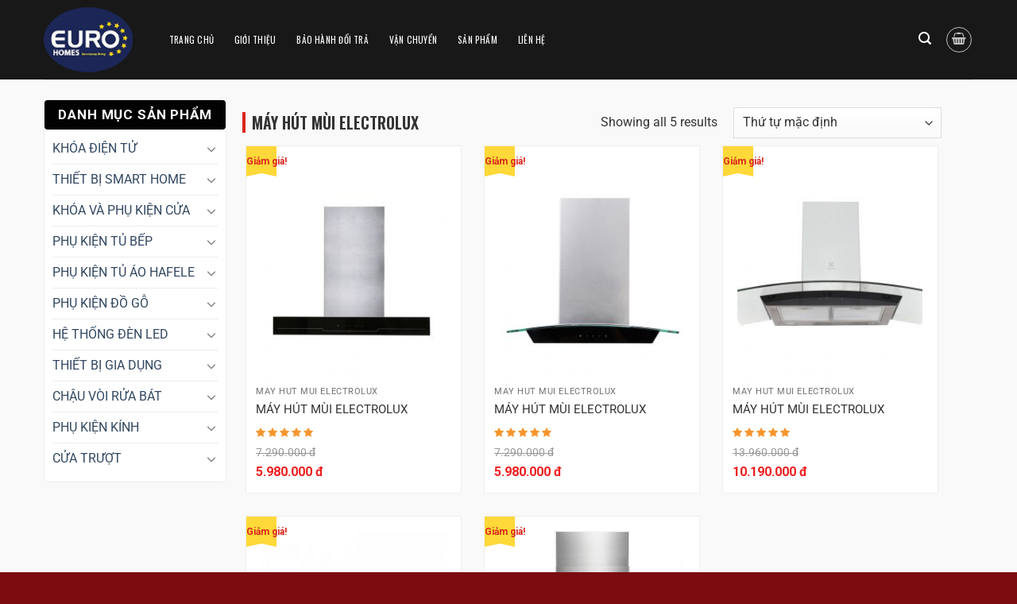

--- FILE ---
content_type: text/html; charset=UTF-8
request_url: https://bepeu.net/danh-muc/hut-mui/may-hut-mui-electrolux/
body_size: 26512
content:
<!DOCTYPE html>
<!--[if IE 9 ]> <html lang="vi" class="ie9 loading-site no-js"> <![endif]-->
<!--[if IE 8 ]> <html lang="vi" class="ie8 loading-site no-js"> <![endif]-->
<!--[if (gte IE 9)|!(IE)]><!--><html lang="vi" class="loading-site no-js"> <!--<![endif]-->
<head>
	<meta charset="UTF-8" />
	<link rel="profile" href="https://gmpg.org/xfn/11" />
	<link rel="pingback" href="https://bepeu.net/xmlrpc.php" />
<link rel='stylesheet' href='https://cdnjs.cloudflare.com/ajax/libs/OwlCarousel2/2.1.3/assets/owl.carousel.min.css'>
<link rel="stylesheet" href="https://maxcdn.bootstrapcdn.com/font-awesome/4.4.0/css/font-awesome.min.css">
	<script>(function(html){html.className = html.className.replace(/\bno-js\b/,'js')})(document.documentElement);</script>
<meta name='robots' content='index, follow, max-image-preview:large, max-snippet:-1, max-video-preview:-1' />
	<style>img:is([sizes="auto" i], [sizes^="auto," i]) { contain-intrinsic-size: 3000px 1500px }</style>
	<meta name="viewport" content="width=device-width, initial-scale=1" />
	<!-- This site is optimized with the Yoast SEO plugin v25.0 - https://yoast.com/wordpress/plugins/seo/ -->
	<title>HÚT MÙI ELECTROLUX NHẬP KHẨU CHÂU ÂU BẢO HÀNH 2 NĂM GIẢM 30%</title>
	<meta name="description" content="Hút mùi Electrolux nhập khẩu châu âu giảm tới 30% tại eurohomes 225 Nguyễn Trãi, P. Thượng Đình. Lh 0868181536 để mua máy hút mùi electrolux với giá siêu khuyến mại" />
	<link rel="canonical" href="https://bepeu.net/danh-muc/hut-mui/may-hut-mui-electrolux/" />
	<meta property="og:locale" content="vi_VN" />
	<meta property="og:type" content="article" />
	<meta property="og:title" content="HÚT MÙI ELECTROLUX NHẬP KHẨU CHÂU ÂU BẢO HÀNH 2 NĂM GIẢM 30%" />
	<meta property="og:description" content="Hút mùi Electrolux nhập khẩu châu âu giảm tới 30% tại eurohomes 225 Nguyễn Trãi, P. Thượng Đình. Lh 0868181536 để mua máy hút mùi electrolux với giá siêu khuyến mại" />
	<meta property="og:url" content="https://bepeu.net/danh-muc/hut-mui/may-hut-mui-electrolux/" />
	<meta property="og:site_name" content="bepeu" />
	<meta name="twitter:card" content="summary_large_image" />
	<script type="application/ld+json" class="yoast-schema-graph">{"@context":"https://schema.org","@graph":[{"@type":"CollectionPage","@id":"https://bepeu.net/danh-muc/hut-mui/may-hut-mui-electrolux/","url":"https://bepeu.net/danh-muc/hut-mui/may-hut-mui-electrolux/","name":"HÚT MÙI ELECTROLUX NHẬP KHẨU CHÂU ÂU BẢO HÀNH 2 NĂM GIẢM 30%","isPartOf":{"@id":"https://bepeu.net/#website"},"primaryImageOfPage":{"@id":"https://bepeu.net/danh-muc/hut-mui/may-hut-mui-electrolux/#primaryimage"},"image":{"@id":"https://bepeu.net/danh-muc/hut-mui/may-hut-mui-electrolux/#primaryimage"},"thumbnailUrl":"https://bepeu.net/wp-content/uploads/2018/06/EFC635SAR.jpg","description":"Hút mùi Electrolux nhập khẩu châu âu giảm tới 30% tại eurohomes 225 Nguyễn Trãi, P. Thượng Đình. Lh 0868181536 để mua máy hút mùi electrolux với giá siêu khuyến mại","breadcrumb":{"@id":"https://bepeu.net/danh-muc/hut-mui/may-hut-mui-electrolux/#breadcrumb"},"inLanguage":"vi"},{"@type":"ImageObject","inLanguage":"vi","@id":"https://bepeu.net/danh-muc/hut-mui/may-hut-mui-electrolux/#primaryimage","url":"https://bepeu.net/wp-content/uploads/2018/06/EFC635SAR.jpg","contentUrl":"https://bepeu.net/wp-content/uploads/2018/06/EFC635SAR.jpg","width":600,"height":600,"caption":"Máy hút mùi electrolux EFC635SAR"},{"@type":"BreadcrumbList","@id":"https://bepeu.net/danh-muc/hut-mui/may-hut-mui-electrolux/#breadcrumb","itemListElement":[{"@type":"ListItem","position":1,"name":"Trang chủ","item":"https://bepeu.net/"},{"@type":"ListItem","position":2,"name":"HÚT MÙI","item":"https://bepeu.net/danh-muc/hut-mui/"},{"@type":"ListItem","position":3,"name":"MÁY HÚT MÙI ELECTROLUX"}]},{"@type":"WebSite","@id":"https://bepeu.net/#website","url":"https://bepeu.net/","name":"bepeu","description":"Công ty CP Bếp Eurohomes Việt Nam","potentialAction":[{"@type":"SearchAction","target":{"@type":"EntryPoint","urlTemplate":"https://bepeu.net/?s={search_term_string}"},"query-input":{"@type":"PropertyValueSpecification","valueRequired":true,"valueName":"search_term_string"}}],"inLanguage":"vi"}]}</script>
	<!-- / Yoast SEO plugin. -->


<link rel='dns-prefetch' href='//pc.baokim.vn' />
<link rel='prefetch' href='https://bepeu.net/wp-content/themes/flatsome/assets/js/flatsome.js?ver=8e60d746741250b4dd4e' />
<link rel='prefetch' href='https://bepeu.net/wp-content/themes/flatsome/assets/js/chunk.slider.js?ver=3.19.6' />
<link rel='prefetch' href='https://bepeu.net/wp-content/themes/flatsome/assets/js/chunk.popups.js?ver=3.19.6' />
<link rel='prefetch' href='https://bepeu.net/wp-content/themes/flatsome/assets/js/chunk.tooltips.js?ver=3.19.6' />
<link rel='prefetch' href='https://bepeu.net/wp-content/themes/flatsome/assets/js/woocommerce.js?ver=dd6035ce106022a74757' />
<link rel="alternate" type="application/rss+xml" title="Dòng thông tin bepeu &raquo;" href="https://bepeu.net/feed/" />
<link rel="alternate" type="application/rss+xml" title="bepeu &raquo; Dòng bình luận" href="https://bepeu.net/comments/feed/" />
<link rel="alternate" type="application/rss+xml" title="Nguồn cấp bepeu &raquo; MÁY HÚT MÙI ELECTROLUX Danh mục" href="https://bepeu.net/danh-muc/hut-mui/may-hut-mui-electrolux/feed/" />
<script type="text/javascript">
/* <![CDATA[ */
window._wpemojiSettings = {"baseUrl":"https:\/\/s.w.org\/images\/core\/emoji\/16.0.1\/72x72\/","ext":".png","svgUrl":"https:\/\/s.w.org\/images\/core\/emoji\/16.0.1\/svg\/","svgExt":".svg","source":{"concatemoji":"https:\/\/bepeu.net\/wp-includes\/js\/wp-emoji-release.min.js?ver=9c625577db8f3e809fbd16879b01bde7"}};
/*! This file is auto-generated */
!function(s,n){var o,i,e;function c(e){try{var t={supportTests:e,timestamp:(new Date).valueOf()};sessionStorage.setItem(o,JSON.stringify(t))}catch(e){}}function p(e,t,n){e.clearRect(0,0,e.canvas.width,e.canvas.height),e.fillText(t,0,0);var t=new Uint32Array(e.getImageData(0,0,e.canvas.width,e.canvas.height).data),a=(e.clearRect(0,0,e.canvas.width,e.canvas.height),e.fillText(n,0,0),new Uint32Array(e.getImageData(0,0,e.canvas.width,e.canvas.height).data));return t.every(function(e,t){return e===a[t]})}function u(e,t){e.clearRect(0,0,e.canvas.width,e.canvas.height),e.fillText(t,0,0);for(var n=e.getImageData(16,16,1,1),a=0;a<n.data.length;a++)if(0!==n.data[a])return!1;return!0}function f(e,t,n,a){switch(t){case"flag":return n(e,"\ud83c\udff3\ufe0f\u200d\u26a7\ufe0f","\ud83c\udff3\ufe0f\u200b\u26a7\ufe0f")?!1:!n(e,"\ud83c\udde8\ud83c\uddf6","\ud83c\udde8\u200b\ud83c\uddf6")&&!n(e,"\ud83c\udff4\udb40\udc67\udb40\udc62\udb40\udc65\udb40\udc6e\udb40\udc67\udb40\udc7f","\ud83c\udff4\u200b\udb40\udc67\u200b\udb40\udc62\u200b\udb40\udc65\u200b\udb40\udc6e\u200b\udb40\udc67\u200b\udb40\udc7f");case"emoji":return!a(e,"\ud83e\udedf")}return!1}function g(e,t,n,a){var r="undefined"!=typeof WorkerGlobalScope&&self instanceof WorkerGlobalScope?new OffscreenCanvas(300,150):s.createElement("canvas"),o=r.getContext("2d",{willReadFrequently:!0}),i=(o.textBaseline="top",o.font="600 32px Arial",{});return e.forEach(function(e){i[e]=t(o,e,n,a)}),i}function t(e){var t=s.createElement("script");t.src=e,t.defer=!0,s.head.appendChild(t)}"undefined"!=typeof Promise&&(o="wpEmojiSettingsSupports",i=["flag","emoji"],n.supports={everything:!0,everythingExceptFlag:!0},e=new Promise(function(e){s.addEventListener("DOMContentLoaded",e,{once:!0})}),new Promise(function(t){var n=function(){try{var e=JSON.parse(sessionStorage.getItem(o));if("object"==typeof e&&"number"==typeof e.timestamp&&(new Date).valueOf()<e.timestamp+604800&&"object"==typeof e.supportTests)return e.supportTests}catch(e){}return null}();if(!n){if("undefined"!=typeof Worker&&"undefined"!=typeof OffscreenCanvas&&"undefined"!=typeof URL&&URL.createObjectURL&&"undefined"!=typeof Blob)try{var e="postMessage("+g.toString()+"("+[JSON.stringify(i),f.toString(),p.toString(),u.toString()].join(",")+"));",a=new Blob([e],{type:"text/javascript"}),r=new Worker(URL.createObjectURL(a),{name:"wpTestEmojiSupports"});return void(r.onmessage=function(e){c(n=e.data),r.terminate(),t(n)})}catch(e){}c(n=g(i,f,p,u))}t(n)}).then(function(e){for(var t in e)n.supports[t]=e[t],n.supports.everything=n.supports.everything&&n.supports[t],"flag"!==t&&(n.supports.everythingExceptFlag=n.supports.everythingExceptFlag&&n.supports[t]);n.supports.everythingExceptFlag=n.supports.everythingExceptFlag&&!n.supports.flag,n.DOMReady=!1,n.readyCallback=function(){n.DOMReady=!0}}).then(function(){return e}).then(function(){var e;n.supports.everything||(n.readyCallback(),(e=n.source||{}).concatemoji?t(e.concatemoji):e.wpemoji&&e.twemoji&&(t(e.twemoji),t(e.wpemoji)))}))}((window,document),window._wpemojiSettings);
/* ]]> */
</script>
<style id='wp-emoji-styles-inline-css' type='text/css'>

	img.wp-smiley, img.emoji {
		display: inline !important;
		border: none !important;
		box-shadow: none !important;
		height: 1em !important;
		width: 1em !important;
		margin: 0 0.07em !important;
		vertical-align: -0.1em !important;
		background: none !important;
		padding: 0 !important;
	}
</style>
<style id='wp-block-library-inline-css' type='text/css'>
:root{--wp-admin-theme-color:#007cba;--wp-admin-theme-color--rgb:0,124,186;--wp-admin-theme-color-darker-10:#006ba1;--wp-admin-theme-color-darker-10--rgb:0,107,161;--wp-admin-theme-color-darker-20:#005a87;--wp-admin-theme-color-darker-20--rgb:0,90,135;--wp-admin-border-width-focus:2px;--wp-block-synced-color:#7a00df;--wp-block-synced-color--rgb:122,0,223;--wp-bound-block-color:var(--wp-block-synced-color)}@media (min-resolution:192dpi){:root{--wp-admin-border-width-focus:1.5px}}.wp-element-button{cursor:pointer}:root{--wp--preset--font-size--normal:16px;--wp--preset--font-size--huge:42px}:root .has-very-light-gray-background-color{background-color:#eee}:root .has-very-dark-gray-background-color{background-color:#313131}:root .has-very-light-gray-color{color:#eee}:root .has-very-dark-gray-color{color:#313131}:root .has-vivid-green-cyan-to-vivid-cyan-blue-gradient-background{background:linear-gradient(135deg,#00d084,#0693e3)}:root .has-purple-crush-gradient-background{background:linear-gradient(135deg,#34e2e4,#4721fb 50%,#ab1dfe)}:root .has-hazy-dawn-gradient-background{background:linear-gradient(135deg,#faaca8,#dad0ec)}:root .has-subdued-olive-gradient-background{background:linear-gradient(135deg,#fafae1,#67a671)}:root .has-atomic-cream-gradient-background{background:linear-gradient(135deg,#fdd79a,#004a59)}:root .has-nightshade-gradient-background{background:linear-gradient(135deg,#330968,#31cdcf)}:root .has-midnight-gradient-background{background:linear-gradient(135deg,#020381,#2874fc)}.has-regular-font-size{font-size:1em}.has-larger-font-size{font-size:2.625em}.has-normal-font-size{font-size:var(--wp--preset--font-size--normal)}.has-huge-font-size{font-size:var(--wp--preset--font-size--huge)}.has-text-align-center{text-align:center}.has-text-align-left{text-align:left}.has-text-align-right{text-align:right}#end-resizable-editor-section{display:none}.aligncenter{clear:both}.items-justified-left{justify-content:flex-start}.items-justified-center{justify-content:center}.items-justified-right{justify-content:flex-end}.items-justified-space-between{justify-content:space-between}.screen-reader-text{border:0;clip-path:inset(50%);height:1px;margin:-1px;overflow:hidden;padding:0;position:absolute;width:1px;word-wrap:normal!important}.screen-reader-text:focus{background-color:#ddd;clip-path:none;color:#444;display:block;font-size:1em;height:auto;left:5px;line-height:normal;padding:15px 23px 14px;text-decoration:none;top:5px;width:auto;z-index:100000}html :where(.has-border-color){border-style:solid}html :where([style*=border-top-color]){border-top-style:solid}html :where([style*=border-right-color]){border-right-style:solid}html :where([style*=border-bottom-color]){border-bottom-style:solid}html :where([style*=border-left-color]){border-left-style:solid}html :where([style*=border-width]){border-style:solid}html :where([style*=border-top-width]){border-top-style:solid}html :where([style*=border-right-width]){border-right-style:solid}html :where([style*=border-bottom-width]){border-bottom-style:solid}html :where([style*=border-left-width]){border-left-style:solid}html :where(img[class*=wp-image-]){height:auto;max-width:100%}:where(figure){margin:0 0 1em}html :where(.is-position-sticky){--wp-admin--admin-bar--position-offset:var(--wp-admin--admin-bar--height,0px)}@media screen and (max-width:600px){html :where(.is-position-sticky){--wp-admin--admin-bar--position-offset:0px}}
</style>
<link rel='stylesheet' id='contact-form-7-css' href='https://bepeu.net/wp-content/plugins/contact-form-7/includes/css/styles.css?ver=6.0.6' type='text/css' media='all' />
<style id='woocommerce-inline-inline-css' type='text/css'>
.woocommerce form .form-row .required { visibility: visible; }
</style>
<link rel='stylesheet' id='cmplz-general-css' href='https://bepeu.net/wp-content/plugins/complianz-gdpr/assets/css/cookieblocker.min.css?ver=1747129074' type='text/css' media='all' />
<link rel='stylesheet' id='brands-styles-css' href='https://bepeu.net/wp-content/plugins/woocommerce/assets/css/brands.css?ver=9.8.6' type='text/css' media='all' />
<link rel='stylesheet' id='wp-pagenavi-css' href='https://bepeu.net/wp-content/plugins/wp-pagenavi/pagenavi-css.css?ver=2.70' type='text/css' media='all' />
<link rel='stylesheet' id='mm-compiled-options-mobmenu-css' href='https://bepeu.net/wp-content/uploads/dynamic-mobmenu.css?ver=2.8.7-567' type='text/css' media='all' />
<link rel='stylesheet' id='bk-popup-css' href='https://pc.baokim.vn/css/bk.css?ver=9c625577db8f3e809fbd16879b01bde7' type='text/css' media='all' />
<link rel='stylesheet' id='flatsome-main-css' href='https://bepeu.net/wp-content/themes/flatsome/assets/css/flatsome.css?ver=3.19.6' type='text/css' media='all' />
<style id='flatsome-main-inline-css' type='text/css'>
@font-face {
				font-family: "fl-icons";
				font-display: block;
				src: url(https://bepeu.net/wp-content/themes/flatsome/assets/css/icons/fl-icons.eot?v=3.19.6);
				src:
					url(https://bepeu.net/wp-content/themes/flatsome/assets/css/icons/fl-icons.eot#iefix?v=3.19.6) format("embedded-opentype"),
					url(https://bepeu.net/wp-content/themes/flatsome/assets/css/icons/fl-icons.woff2?v=3.19.6) format("woff2"),
					url(https://bepeu.net/wp-content/themes/flatsome/assets/css/icons/fl-icons.ttf?v=3.19.6) format("truetype"),
					url(https://bepeu.net/wp-content/themes/flatsome/assets/css/icons/fl-icons.woff?v=3.19.6) format("woff"),
					url(https://bepeu.net/wp-content/themes/flatsome/assets/css/icons/fl-icons.svg?v=3.19.6#fl-icons) format("svg");
			}
</style>
<link rel='stylesheet' id='flatsome-shop-css' href='https://bepeu.net/wp-content/themes/flatsome/assets/css/flatsome-shop.css?ver=3.19.6' type='text/css' media='all' />
<link rel='stylesheet' id='flatsome-style-css' href='https://bepeu.net/wp-content/themes/flatsome-child/style.css?ver=3.0' type='text/css' media='all' />
<link rel='stylesheet' id='cssmobmenu-icons-css' href='https://bepeu.net/wp-content/plugins/mobile-menu/includes/css/mobmenu-icons.css?ver=9c625577db8f3e809fbd16879b01bde7' type='text/css' media='all' />
<link rel='stylesheet' id='cssmobmenu-css' href='https://bepeu.net/wp-content/plugins/mobile-menu/includes/css/mobmenu.css?ver=2.8.7' type='text/css' media='all' />
<script type="text/javascript" src="https://bepeu.net/wp-includes/js/jquery/jquery.min.js?ver=3.7.1" id="jquery-core-js"></script>
<script type="text/javascript" src="https://bepeu.net/wp-includes/js/jquery/jquery-migrate.min.js?ver=3.4.1" id="jquery-migrate-js"></script>
<script type="text/javascript" src="https://bepeu.net/wp-content/plugins/woocommerce/assets/js/jquery-blockui/jquery.blockUI.min.js?ver=2.7.0-wc.9.8.6" id="jquery-blockui-js" data-wp-strategy="defer"></script>
<script type="text/javascript" id="wc-add-to-cart-js-extra">
/* <![CDATA[ */
var wc_add_to_cart_params = {"ajax_url":"\/wp-admin\/admin-ajax.php","wc_ajax_url":"\/?wc-ajax=%%endpoint%%","i18n_view_cart":"Xem gi\u1ecf h\u00e0ng","cart_url":"https:\/\/bepeu.net\/gio-hang\/","is_cart":"","cart_redirect_after_add":"no"};
/* ]]> */
</script>
<script type="text/javascript" src="https://bepeu.net/wp-content/plugins/woocommerce/assets/js/frontend/add-to-cart.min.js?ver=9.8.6" id="wc-add-to-cart-js" defer="defer" data-wp-strategy="defer"></script>
<script type="text/javascript" src="https://bepeu.net/wp-content/plugins/woocommerce/assets/js/js-cookie/js.cookie.min.js?ver=2.1.4-wc.9.8.6" id="js-cookie-js" data-wp-strategy="defer"></script>
<script type="text/javascript" src="https://bepeu.net/wp-content/plugins/mobile-menu/includes/js/mobmenu.js?ver=2.8.7" id="mobmenujs-js"></script>
<link rel="https://api.w.org/" href="https://bepeu.net/wp-json/" /><link rel="alternate" title="JSON" type="application/json" href="https://bepeu.net/wp-json/wp/v2/product_cat/204" /><link rel="EditURI" type="application/rsd+xml" title="RSD" href="https://bepeu.net/xmlrpc.php?rsd" />
<!-- Global site tag (gtag.js) - Google Analytics -->
<script async src="https://www.googletagmanager.com/gtag/js?id=G-EYPCGY9GJC"></script>
<script>
  window.dataLayer = window.dataLayer || [];
  function gtag(){dataLayer.push(arguments);}
  gtag('js', new Date());

  gtag('config', 'G-EYPCGY9GJC');
</script>

<meta name="google-site-verification" content="lZ45tfpoNwAeSbRPVFirxdCnrJvKVjJ4o17TR7Qzs40" />

<!-- Google Tag Manager -->
<script>(function(w,d,s,l,i){w[l]=w[l]||[];w[l].push({'gtm.start':
new Date().getTime(),event:'gtm.js'});var f=d.getElementsByTagName(s)[0],
j=d.createElement(s),dl=l!='dataLayer'?'&l='+l:'';j.async=true;j.src=
'https://www.googletagmanager.com/gtm.js?id='+i+dl;f.parentNode.insertBefore(j,f);
})(window,document,'script','dataLayer','GTM-WL72QPT');</script>
<!-- End Google Tag Manager -->	<noscript><style>.woocommerce-product-gallery{ opacity: 1 !important; }</style></noscript>
	<link rel="icon" href="https://bepeu.net/wp-content/uploads/2021/05/cropped-lg-1-32x32.png" sizes="32x32" />
<link rel="icon" href="https://bepeu.net/wp-content/uploads/2021/05/cropped-lg-1-192x192.png" sizes="192x192" />
<link rel="apple-touch-icon" href="https://bepeu.net/wp-content/uploads/2021/05/cropped-lg-1-180x180.png" />
<meta name="msapplication-TileImage" content="https://bepeu.net/wp-content/uploads/2021/05/cropped-lg-1-270x270.png" />
<style id="custom-css" type="text/css">:root {--primary-color: #c70008;--fs-color-primary: #c70008;--fs-color-secondary: #d26e4b;--fs-color-success: #7a9c59;--fs-color-alert: #b20000;--fs-experimental-link-color: #334862;--fs-experimental-link-color-hover: #111;}.tooltipster-base {--tooltip-color: #fff;--tooltip-bg-color: #000;}.off-canvas-right .mfp-content, .off-canvas-left .mfp-content {--drawer-width: 300px;}.off-canvas .mfp-content.off-canvas-cart {--drawer-width: 360px;}.container-width, .full-width .ubermenu-nav, .container, .row{max-width: 1200px}.row.row-collapse{max-width: 1170px}.row.row-small{max-width: 1192.5px}.row.row-large{max-width: 1230px}.header-main{height: 100px}#logo img{max-height: 100px}#logo{width:120px;}#logo img{padding:9px 0;}.header-top{min-height: 30px}.transparent .header-main{height: 105px}.transparent #logo img{max-height: 105px}.has-transparent + .page-title:first-of-type,.has-transparent + #main > .page-title,.has-transparent + #main > div > .page-title,.has-transparent + #main .page-header-wrapper:first-of-type .page-title{padding-top: 155px;}.transparent .header-wrapper{background-color: rgba(0,0,0,0.6)!important;}.transparent .top-divider{display: none;}.header.show-on-scroll,.stuck .header-main{height:70px!important}.stuck #logo img{max-height: 70px!important}.header-bg-color {background-color: rgba(0,0,0,0.9)}.header-bottom {background-color: #f1f1f1}.header-main .nav > li > a{line-height: 82px }.header-bottom-nav > li > a{line-height: 16px }@media (max-width: 549px) {.header-main{height: 70px}#logo img{max-height: 70px}}body{font-size: 100%;}@media screen and (max-width: 549px){body{font-size: 100%;}}body{font-family: Roboto, sans-serif;}body {font-weight: 400;font-style: normal;}.nav > li > a {font-family: Oswald, sans-serif;}.mobile-sidebar-levels-2 .nav > li > ul > li > a {font-family: Oswald, sans-serif;}.nav > li > a,.mobile-sidebar-levels-2 .nav > li > ul > li > a {font-weight: 700;font-style: normal;}h1,h2,h3,h4,h5,h6,.heading-font, .off-canvas-center .nav-sidebar.nav-vertical > li > a{font-family: Oswald, sans-serif;}h1,h2,h3,h4,h5,h6,.heading-font,.banner h1,.banner h2 {font-weight: 700;font-style: normal;}.alt-font{font-family: "Dancing Script", sans-serif;}.alt-font {font-weight: 400!important;font-style: normal!important;}@media screen and (min-width: 550px){.products .box-vertical .box-image{min-width: 247px!important;width: 247px!important;}}.footer-1{background-color: #009999}.footer-2{background-color: #009999}.absolute-footer, html{background-color: #7d0c11}.nav-vertical-fly-out > li + li {border-top-width: 1px; border-top-style: solid;}/* Custom CSS */body{color: #333;}@media only screen and (max-width: 600px){.slider_rt,.section_info{ display:none;}}.label-new.menu-item > a:after{content:"Mới";}.label-hot.menu-item > a:after{content:"Nổi bật";}.label-sale.menu-item > a:after{content:"Giảm giá";}.label-popular.menu-item > a:after{content:"Phổ biến";}</style><style id="kirki-inline-styles">/* cyrillic-ext */
@font-face {
  font-family: 'Oswald';
  font-style: normal;
  font-weight: 700;
  font-display: swap;
  src: url(https://bepeu.net/wp-content/fonts/oswald/TK3_WkUHHAIjg75cFRf3bXL8LICs1xZosUtiZTaR.woff2) format('woff2');
  unicode-range: U+0460-052F, U+1C80-1C8A, U+20B4, U+2DE0-2DFF, U+A640-A69F, U+FE2E-FE2F;
}
/* cyrillic */
@font-face {
  font-family: 'Oswald';
  font-style: normal;
  font-weight: 700;
  font-display: swap;
  src: url(https://bepeu.net/wp-content/fonts/oswald/TK3_WkUHHAIjg75cFRf3bXL8LICs1xZosUJiZTaR.woff2) format('woff2');
  unicode-range: U+0301, U+0400-045F, U+0490-0491, U+04B0-04B1, U+2116;
}
/* vietnamese */
@font-face {
  font-family: 'Oswald';
  font-style: normal;
  font-weight: 700;
  font-display: swap;
  src: url(https://bepeu.net/wp-content/fonts/oswald/TK3_WkUHHAIjg75cFRf3bXL8LICs1xZosUliZTaR.woff2) format('woff2');
  unicode-range: U+0102-0103, U+0110-0111, U+0128-0129, U+0168-0169, U+01A0-01A1, U+01AF-01B0, U+0300-0301, U+0303-0304, U+0308-0309, U+0323, U+0329, U+1EA0-1EF9, U+20AB;
}
/* latin-ext */
@font-face {
  font-family: 'Oswald';
  font-style: normal;
  font-weight: 700;
  font-display: swap;
  src: url(https://bepeu.net/wp-content/fonts/oswald/TK3_WkUHHAIjg75cFRf3bXL8LICs1xZosUhiZTaR.woff2) format('woff2');
  unicode-range: U+0100-02BA, U+02BD-02C5, U+02C7-02CC, U+02CE-02D7, U+02DD-02FF, U+0304, U+0308, U+0329, U+1D00-1DBF, U+1E00-1E9F, U+1EF2-1EFF, U+2020, U+20A0-20AB, U+20AD-20C0, U+2113, U+2C60-2C7F, U+A720-A7FF;
}
/* latin */
@font-face {
  font-family: 'Oswald';
  font-style: normal;
  font-weight: 700;
  font-display: swap;
  src: url(https://bepeu.net/wp-content/fonts/oswald/TK3_WkUHHAIjg75cFRf3bXL8LICs1xZosUZiZQ.woff2) format('woff2');
  unicode-range: U+0000-00FF, U+0131, U+0152-0153, U+02BB-02BC, U+02C6, U+02DA, U+02DC, U+0304, U+0308, U+0329, U+2000-206F, U+20AC, U+2122, U+2191, U+2193, U+2212, U+2215, U+FEFF, U+FFFD;
}/* cyrillic-ext */
@font-face {
  font-family: 'Roboto';
  font-style: normal;
  font-weight: 400;
  font-stretch: 100%;
  font-display: swap;
  src: url(https://bepeu.net/wp-content/fonts/roboto/KFOMCnqEu92Fr1ME7kSn66aGLdTylUAMQXC89YmC2DPNWubEbVmZiArmlw.woff2) format('woff2');
  unicode-range: U+0460-052F, U+1C80-1C8A, U+20B4, U+2DE0-2DFF, U+A640-A69F, U+FE2E-FE2F;
}
/* cyrillic */
@font-face {
  font-family: 'Roboto';
  font-style: normal;
  font-weight: 400;
  font-stretch: 100%;
  font-display: swap;
  src: url(https://bepeu.net/wp-content/fonts/roboto/KFOMCnqEu92Fr1ME7kSn66aGLdTylUAMQXC89YmC2DPNWubEbVmQiArmlw.woff2) format('woff2');
  unicode-range: U+0301, U+0400-045F, U+0490-0491, U+04B0-04B1, U+2116;
}
/* greek-ext */
@font-face {
  font-family: 'Roboto';
  font-style: normal;
  font-weight: 400;
  font-stretch: 100%;
  font-display: swap;
  src: url(https://bepeu.net/wp-content/fonts/roboto/KFOMCnqEu92Fr1ME7kSn66aGLdTylUAMQXC89YmC2DPNWubEbVmYiArmlw.woff2) format('woff2');
  unicode-range: U+1F00-1FFF;
}
/* greek */
@font-face {
  font-family: 'Roboto';
  font-style: normal;
  font-weight: 400;
  font-stretch: 100%;
  font-display: swap;
  src: url(https://bepeu.net/wp-content/fonts/roboto/KFOMCnqEu92Fr1ME7kSn66aGLdTylUAMQXC89YmC2DPNWubEbVmXiArmlw.woff2) format('woff2');
  unicode-range: U+0370-0377, U+037A-037F, U+0384-038A, U+038C, U+038E-03A1, U+03A3-03FF;
}
/* math */
@font-face {
  font-family: 'Roboto';
  font-style: normal;
  font-weight: 400;
  font-stretch: 100%;
  font-display: swap;
  src: url(https://bepeu.net/wp-content/fonts/roboto/KFOMCnqEu92Fr1ME7kSn66aGLdTylUAMQXC89YmC2DPNWubEbVnoiArmlw.woff2) format('woff2');
  unicode-range: U+0302-0303, U+0305, U+0307-0308, U+0310, U+0312, U+0315, U+031A, U+0326-0327, U+032C, U+032F-0330, U+0332-0333, U+0338, U+033A, U+0346, U+034D, U+0391-03A1, U+03A3-03A9, U+03B1-03C9, U+03D1, U+03D5-03D6, U+03F0-03F1, U+03F4-03F5, U+2016-2017, U+2034-2038, U+203C, U+2040, U+2043, U+2047, U+2050, U+2057, U+205F, U+2070-2071, U+2074-208E, U+2090-209C, U+20D0-20DC, U+20E1, U+20E5-20EF, U+2100-2112, U+2114-2115, U+2117-2121, U+2123-214F, U+2190, U+2192, U+2194-21AE, U+21B0-21E5, U+21F1-21F2, U+21F4-2211, U+2213-2214, U+2216-22FF, U+2308-230B, U+2310, U+2319, U+231C-2321, U+2336-237A, U+237C, U+2395, U+239B-23B7, U+23D0, U+23DC-23E1, U+2474-2475, U+25AF, U+25B3, U+25B7, U+25BD, U+25C1, U+25CA, U+25CC, U+25FB, U+266D-266F, U+27C0-27FF, U+2900-2AFF, U+2B0E-2B11, U+2B30-2B4C, U+2BFE, U+3030, U+FF5B, U+FF5D, U+1D400-1D7FF, U+1EE00-1EEFF;
}
/* symbols */
@font-face {
  font-family: 'Roboto';
  font-style: normal;
  font-weight: 400;
  font-stretch: 100%;
  font-display: swap;
  src: url(https://bepeu.net/wp-content/fonts/roboto/KFOMCnqEu92Fr1ME7kSn66aGLdTylUAMQXC89YmC2DPNWubEbVn6iArmlw.woff2) format('woff2');
  unicode-range: U+0001-000C, U+000E-001F, U+007F-009F, U+20DD-20E0, U+20E2-20E4, U+2150-218F, U+2190, U+2192, U+2194-2199, U+21AF, U+21E6-21F0, U+21F3, U+2218-2219, U+2299, U+22C4-22C6, U+2300-243F, U+2440-244A, U+2460-24FF, U+25A0-27BF, U+2800-28FF, U+2921-2922, U+2981, U+29BF, U+29EB, U+2B00-2BFF, U+4DC0-4DFF, U+FFF9-FFFB, U+10140-1018E, U+10190-1019C, U+101A0, U+101D0-101FD, U+102E0-102FB, U+10E60-10E7E, U+1D2C0-1D2D3, U+1D2E0-1D37F, U+1F000-1F0FF, U+1F100-1F1AD, U+1F1E6-1F1FF, U+1F30D-1F30F, U+1F315, U+1F31C, U+1F31E, U+1F320-1F32C, U+1F336, U+1F378, U+1F37D, U+1F382, U+1F393-1F39F, U+1F3A7-1F3A8, U+1F3AC-1F3AF, U+1F3C2, U+1F3C4-1F3C6, U+1F3CA-1F3CE, U+1F3D4-1F3E0, U+1F3ED, U+1F3F1-1F3F3, U+1F3F5-1F3F7, U+1F408, U+1F415, U+1F41F, U+1F426, U+1F43F, U+1F441-1F442, U+1F444, U+1F446-1F449, U+1F44C-1F44E, U+1F453, U+1F46A, U+1F47D, U+1F4A3, U+1F4B0, U+1F4B3, U+1F4B9, U+1F4BB, U+1F4BF, U+1F4C8-1F4CB, U+1F4D6, U+1F4DA, U+1F4DF, U+1F4E3-1F4E6, U+1F4EA-1F4ED, U+1F4F7, U+1F4F9-1F4FB, U+1F4FD-1F4FE, U+1F503, U+1F507-1F50B, U+1F50D, U+1F512-1F513, U+1F53E-1F54A, U+1F54F-1F5FA, U+1F610, U+1F650-1F67F, U+1F687, U+1F68D, U+1F691, U+1F694, U+1F698, U+1F6AD, U+1F6B2, U+1F6B9-1F6BA, U+1F6BC, U+1F6C6-1F6CF, U+1F6D3-1F6D7, U+1F6E0-1F6EA, U+1F6F0-1F6F3, U+1F6F7-1F6FC, U+1F700-1F7FF, U+1F800-1F80B, U+1F810-1F847, U+1F850-1F859, U+1F860-1F887, U+1F890-1F8AD, U+1F8B0-1F8BB, U+1F8C0-1F8C1, U+1F900-1F90B, U+1F93B, U+1F946, U+1F984, U+1F996, U+1F9E9, U+1FA00-1FA6F, U+1FA70-1FA7C, U+1FA80-1FA89, U+1FA8F-1FAC6, U+1FACE-1FADC, U+1FADF-1FAE9, U+1FAF0-1FAF8, U+1FB00-1FBFF;
}
/* vietnamese */
@font-face {
  font-family: 'Roboto';
  font-style: normal;
  font-weight: 400;
  font-stretch: 100%;
  font-display: swap;
  src: url(https://bepeu.net/wp-content/fonts/roboto/KFOMCnqEu92Fr1ME7kSn66aGLdTylUAMQXC89YmC2DPNWubEbVmbiArmlw.woff2) format('woff2');
  unicode-range: U+0102-0103, U+0110-0111, U+0128-0129, U+0168-0169, U+01A0-01A1, U+01AF-01B0, U+0300-0301, U+0303-0304, U+0308-0309, U+0323, U+0329, U+1EA0-1EF9, U+20AB;
}
/* latin-ext */
@font-face {
  font-family: 'Roboto';
  font-style: normal;
  font-weight: 400;
  font-stretch: 100%;
  font-display: swap;
  src: url(https://bepeu.net/wp-content/fonts/roboto/KFOMCnqEu92Fr1ME7kSn66aGLdTylUAMQXC89YmC2DPNWubEbVmaiArmlw.woff2) format('woff2');
  unicode-range: U+0100-02BA, U+02BD-02C5, U+02C7-02CC, U+02CE-02D7, U+02DD-02FF, U+0304, U+0308, U+0329, U+1D00-1DBF, U+1E00-1E9F, U+1EF2-1EFF, U+2020, U+20A0-20AB, U+20AD-20C0, U+2113, U+2C60-2C7F, U+A720-A7FF;
}
/* latin */
@font-face {
  font-family: 'Roboto';
  font-style: normal;
  font-weight: 400;
  font-stretch: 100%;
  font-display: swap;
  src: url(https://bepeu.net/wp-content/fonts/roboto/KFOMCnqEu92Fr1ME7kSn66aGLdTylUAMQXC89YmC2DPNWubEbVmUiAo.woff2) format('woff2');
  unicode-range: U+0000-00FF, U+0131, U+0152-0153, U+02BB-02BC, U+02C6, U+02DA, U+02DC, U+0304, U+0308, U+0329, U+2000-206F, U+20AC, U+2122, U+2191, U+2193, U+2212, U+2215, U+FEFF, U+FFFD;
}/* vietnamese */
@font-face {
  font-family: 'Dancing Script';
  font-style: normal;
  font-weight: 400;
  font-display: swap;
  src: url(https://bepeu.net/wp-content/fonts/dancing-script/If2cXTr6YS-zF4S-kcSWSVi_sxjsohD9F50Ruu7BMSo3Rep8ltA.woff2) format('woff2');
  unicode-range: U+0102-0103, U+0110-0111, U+0128-0129, U+0168-0169, U+01A0-01A1, U+01AF-01B0, U+0300-0301, U+0303-0304, U+0308-0309, U+0323, U+0329, U+1EA0-1EF9, U+20AB;
}
/* latin-ext */
@font-face {
  font-family: 'Dancing Script';
  font-style: normal;
  font-weight: 400;
  font-display: swap;
  src: url(https://bepeu.net/wp-content/fonts/dancing-script/If2cXTr6YS-zF4S-kcSWSVi_sxjsohD9F50Ruu7BMSo3ROp8ltA.woff2) format('woff2');
  unicode-range: U+0100-02BA, U+02BD-02C5, U+02C7-02CC, U+02CE-02D7, U+02DD-02FF, U+0304, U+0308, U+0329, U+1D00-1DBF, U+1E00-1E9F, U+1EF2-1EFF, U+2020, U+20A0-20AB, U+20AD-20C0, U+2113, U+2C60-2C7F, U+A720-A7FF;
}
/* latin */
@font-face {
  font-family: 'Dancing Script';
  font-style: normal;
  font-weight: 400;
  font-display: swap;
  src: url(https://bepeu.net/wp-content/fonts/dancing-script/If2cXTr6YS-zF4S-kcSWSVi_sxjsohD9F50Ruu7BMSo3Sup8.woff2) format('woff2');
  unicode-range: U+0000-00FF, U+0131, U+0152-0153, U+02BB-02BC, U+02C6, U+02DA, U+02DC, U+0304, U+0308, U+0329, U+2000-206F, U+20AC, U+2122, U+2191, U+2193, U+2212, U+2215, U+FEFF, U+FFFD;
}</style></head>

<body data-rsssl=1 class="archive tax-product_cat term-may-hut-mui-electrolux term-204 wp-theme-flatsome wp-child-theme-flatsome-child theme-flatsome woocommerce woocommerce-page woocommerce-no-js metaslider-plugin lightbox nav-dropdown-has-arrow nav-dropdown-has-shadow nav-dropdown-has-border mobile-submenu-toggle mob-menu-slideout-over">


<a class="skip-link screen-reader-text" href="#main">Bỏ qua nội dung</a>

<div id="wrapper">

	
	<header id="header" class="header has-sticky sticky-jump">
		<div class="header-wrapper">
			<div id="masthead" class="header-main ">
      <div class="header-inner flex-row container logo-left medium-logo-center" role="navigation">

          <!-- Logo -->
          <div id="logo" class="flex-col logo">
            
<!-- Header logo -->
<a href="https://bepeu.net/" title="bepeu - Công ty CP Bếp Eurohomes Việt Nam" rel="home">
		<img width="122" height="89" src="https://bepeu.net/wp-content/uploads/2021/05/lg-1.png" class="header_logo header-logo" alt="bepeu"/><img  width="122" height="89" src="https://bepeu.net/wp-content/uploads/2021/05/lg-1.png" class="header-logo-dark" alt="bepeu"/></a>
          </div>

          <!-- Mobile Left Elements -->
          <div class="flex-col show-for-medium flex-left">
            <ul class="mobile-nav nav nav-left ">
                          </ul>
          </div>

          <!-- Left Elements -->
          <div class="flex-col hide-for-medium flex-left
            flex-grow">
            <ul class="header-nav header-nav-main nav nav-left  nav-size-small nav-spacing-small nav-uppercase" >
              <li id="menu-item-14522" class="menu-item menu-item-type-post_type menu-item-object-page menu-item-home menu-item-14522 menu-item-design-default"><a href="https://bepeu.net/" class="nav-top-link">Trang chủ</a></li>
<li id="menu-item-14523" class="menu-item menu-item-type-post_type menu-item-object-page menu-item-14523 menu-item-design-default"><a href="https://bepeu.net/gioi-thieu/" class="nav-top-link">Giới thiệu</a></li>
<li id="menu-item-14898" class="menu-item menu-item-type-post_type menu-item-object-page menu-item-14898 menu-item-design-default"><a href="https://bepeu.net/chinh-sach-bao-hanh/" class="nav-top-link">Bảo Hành Đổi Trả</a></li>
<li id="menu-item-14899" class="menu-item menu-item-type-post_type menu-item-object-page menu-item-14899 menu-item-design-default"><a href="https://bepeu.net/van-chuyen-giao-nhan/" class="nav-top-link">Vận chuyển</a></li>
<li id="menu-item-14526" class="menu-item menu-item-type-taxonomy menu-item-object-category menu-item-14526 menu-item-design-default"><a href="https://bepeu.net/tin-tuc/" class="nav-top-link">Sản Phẩm</a></li>
<li id="menu-item-14524" class="menu-item menu-item-type-post_type menu-item-object-page menu-item-14524 menu-item-design-default"><a href="https://bepeu.net/lien-he/" class="nav-top-link">Liên hệ</a></li>
            </ul>
          </div>

          <!-- Right Elements -->
          <div class="flex-col hide-for-medium flex-right">
            <ul class="header-nav header-nav-main nav nav-right  nav-size-small nav-spacing-small nav-uppercase">
              <li class="header-search header-search-lightbox has-icon">
			<a href="#search-lightbox" aria-label="Tìm kiếm" data-open="#search-lightbox" data-focus="input.search-field"
		class="is-small">
		<i class="icon-search" style="font-size:16px;" ></i></a>
		
	<div id="search-lightbox" class="mfp-hide dark text-center">
		<div class="searchform-wrapper ux-search-box relative is-large"><form role="search" method="get" class="searchform" action="https://bepeu.net/">
	<div class="flex-row relative">
						<div class="flex-col flex-grow">
			<label class="screen-reader-text" for="woocommerce-product-search-field-0">Tìm kiếm:</label>
			<input type="search" id="woocommerce-product-search-field-0" class="search-field mb-0" placeholder="Tìm kiếm&hellip;" value="" name="s" />
			<input type="hidden" name="post_type" value="product" />
					</div><!-- .flex-col -->
		<div class="flex-col">
			<button type="submit" value="Tìm kiếm" class="ux-search-submit submit-button secondary button icon mb-0">
				<i class="icon-search" ></i>			</button>
		</div><!-- .flex-col -->
	</div><!-- .flex-row -->
	<div class="live-search-results text-left z-top"></div>
</form>
</div>	</div>
</li>
<li class="cart-item has-icon">
<div class="header-button">
<a href="https://bepeu.net/gio-hang/" class="header-cart-link icon button circle is-outline is-small" title="Giỏ hàng" >


    <i class="icon-shopping-basket"
    data-icon-label="0">
  </i>
  </a>
</div>

</li>
            </ul>
          </div>

          <!-- Mobile Right Elements -->
          <div class="flex-col show-for-medium flex-right">
            <ul class="mobile-nav nav nav-right ">
                          </ul>
          </div>

      </div>

            <div class="container"><div class="top-divider full-width"></div></div>
      </div>
<div id="wide-nav" class="header-bottom wide-nav show-for-medium">
    <div class="flex-row container">

            
            
            
                          <div class="flex-col show-for-medium flex-grow">
                  <ul class="nav header-bottom-nav nav-center mobile-nav  nav-uppercase">
                      <li class="nav-icon has-icon">
  <div class="header-button">		<a href="#" data-open="#main-menu" data-pos="left" data-bg="main-menu-overlay" data-color="" class="icon button round is-outline is-small" aria-label="Menu" aria-controls="main-menu" aria-expanded="false">

		  <i class="icon-menu" ></i>
		  		</a>
	 </div> </li>
<li class="header-search-form search-form html relative has-icon">
	<div class="header-search-form-wrapper">
		<div class="searchform-wrapper ux-search-box relative is-normal"><form role="search" method="get" class="searchform" action="https://bepeu.net/">
	<div class="flex-row relative">
						<div class="flex-col flex-grow">
			<label class="screen-reader-text" for="woocommerce-product-search-field-1">Tìm kiếm:</label>
			<input type="search" id="woocommerce-product-search-field-1" class="search-field mb-0" placeholder="Tìm kiếm&hellip;" value="" name="s" />
			<input type="hidden" name="post_type" value="product" />
					</div><!-- .flex-col -->
		<div class="flex-col">
			<button type="submit" value="Tìm kiếm" class="ux-search-submit submit-button secondary button icon mb-0">
				<i class="icon-search" ></i>			</button>
		</div><!-- .flex-col -->
	</div><!-- .flex-row -->
	<div class="live-search-results text-left z-top"></div>
</form>
</div>	</div>
</li>
                  </ul>
              </div>
            
    </div>
</div>

<div class="header-bg-container fill"><div class="header-bg-image fill"></div><div class="header-bg-color fill"></div></div>		</div><!-- header-wrapper-->
	</header>

	



<!-- <div class="shop-page-title category-page-title page-title "> -->

<!-- 	<div class="page-title-inner flex-row  medium-flex-wrap container">
	  <div class="flex-col flex-grow medium-text-center"> -->
	  	 	 	  <!-- </div> -->
	  
	   <!-- <div class="flex-col medium-text-center"> -->
	  	 		   <!-- </div> -->
	   
<!-- 	</div>
</div>
 -->
	<main id="main" class="">
<div class="row category-page-row">

		<div class="col large-3 hide-for-medium ">
			<div id="shop-sidebar" class="sidebar-inner col-inner">
				<aside id="nav_menu-15" class="widget widget_nav_menu"><span class="widget-title shop-sidebar">DANH MỤC SẢN PHẨM</span><div class="is-divider small"></div><div class="menu-danh-muc-san-pham-container"><ul id="menu-danh-muc-san-pham" class="menu"><li id="menu-item-14711" class="menu-item menu-item-type-taxonomy menu-item-object-product_cat menu-item-has-children menu-item-14711"><a href="https://bepeu.net/danh-muc/khoa-dien-tu/">KHÓA ĐIỆN TỬ</a>
<ul class="sub-menu">
	<li id="menu-item-14710" class="menu-item menu-item-type-taxonomy menu-item-object-product_cat menu-item-14710"><a href="https://bepeu.net/danh-muc/khoa-dien-tu/khoa-dien-tu-hafele/">KHÓA ĐIỆN TỬ HAFELE</a></li>
	<li id="menu-item-14708" class="menu-item menu-item-type-taxonomy menu-item-object-product_cat menu-item-14708"><a href="https://bepeu.net/danh-muc/khoa-dien-tu/khoa-dien-tu-bosch/">KHÓA ĐIỆN TỬ BOSCH</a></li>
	<li id="menu-item-14706" class="menu-item menu-item-type-taxonomy menu-item-object-product_cat menu-item-14706"><a href="https://bepeu.net/danh-muc/khoa-dien-tu-phillips/">KHÓA ĐIỆN TỬ PHILLIPS</a></li>
	<li id="menu-item-14709" class="menu-item menu-item-type-taxonomy menu-item-object-product_cat menu-item-14709"><a href="https://bepeu.net/danh-muc/khoa-dien-tu/khoa-dien-tu-yale/">KHÓA ĐIỆN TỬ YALE</a></li>
	<li id="menu-item-14707" class="menu-item menu-item-type-taxonomy menu-item-object-product_cat menu-item-14707"><a href="https://bepeu.net/danh-muc/khoa-dien-tu/khoa-dien-tu-siemens/">KHÓA ĐIỆN TỬ SIEMENS</a></li>
</ul>
</li>
<li id="menu-item-14712" class="menu-item menu-item-type-taxonomy menu-item-object-product_cat menu-item-has-children menu-item-14712"><a href="https://bepeu.net/danh-muc/thiet-bi-smart-home/">THIẾT BỊ SMART HOME</a>
<ul class="sub-menu">
	<li id="menu-item-14713" class="menu-item menu-item-type-taxonomy menu-item-object-product_cat menu-item-14713"><a href="https://bepeu.net/danh-muc/thiet-bi-smart-home/hafele-smart-home/">HAFELE SMART HOME</a></li>
	<li id="menu-item-14715" class="menu-item menu-item-type-taxonomy menu-item-object-product_cat menu-item-14715"><a href="https://bepeu.net/danh-muc/ket-sat/">KÉT SẮT</a></li>
	<li id="menu-item-14714" class="menu-item menu-item-type-taxonomy menu-item-object-product_cat menu-item-14714"><a href="https://bepeu.net/danh-muc/thiet-bi-smart-home/bosch-smarthome/">BOSCH SMARTHOME</a></li>
</ul>
</li>
<li id="menu-item-14705" class="menu-item menu-item-type-taxonomy menu-item-object-product_cat menu-item-has-children menu-item-14705"><a href="https://bepeu.net/danh-muc/khoa-va-phu-kien-cua/">KHÓA VÀ PHỤ KIỆN CỬA</a>
<ul class="sub-menu">
	<li id="menu-item-14716" class="menu-item menu-item-type-taxonomy menu-item-object-product_cat menu-item-has-children menu-item-14716"><a href="https://bepeu.net/danh-muc/tay-khoa-cua/">TAY KHÓA CỬA</a>
	<ul class="sub-menu">
		<li id="menu-item-14719" class="menu-item menu-item-type-taxonomy menu-item-object-product_cat menu-item-has-children menu-item-14719"><a href="https://bepeu.net/danh-muc/tay-khoa-cua/tay-khoa-cua-hafele/">TAY KHÓA CỬA HAFELE</a>
		<ul class="sub-menu">
			<li id="menu-item-14696" class="menu-item menu-item-type-taxonomy menu-item-object-product_cat menu-item-14696"><a href="https://bepeu.net/danh-muc/tay-khoa-cua/tay-khoa-cua-hafele/dong-design-range/">DÒNG DESIGN RANGE</a></li>
			<li id="menu-item-14722" class="menu-item menu-item-type-taxonomy menu-item-object-product_cat menu-item-14722"><a href="https://bepeu.net/danh-muc/tay-khoa-cua/tay-khoa-cua-hafele/dong-costal-range/">DÒNG COSTAL RANGE</a></li>
			<li id="menu-item-14721" class="menu-item menu-item-type-taxonomy menu-item-object-product_cat menu-item-14721"><a href="https://bepeu.net/danh-muc/tay-khoa-cua/tay-khoa-cua-hafele/dong-black-range/">DÒNG BLACK RANGE</a></li>
			<li id="menu-item-14697" class="menu-item menu-item-type-taxonomy menu-item-object-product_cat menu-item-14697"><a href="https://bepeu.net/danh-muc/tay-khoa-cua/tay-khoa-cua-hafele/dong-startec/">DÒNG STARTEC</a></li>
			<li id="menu-item-14723" class="menu-item menu-item-type-taxonomy menu-item-object-product_cat menu-item-14723"><a href="https://bepeu.net/danh-muc/tay-khoa-cua/tay-khoa-cua-hafele/dong-diy-gia-re/">DÒNG DIY (GIÁ RẺ)</a></li>
		</ul>
</li>
		<li id="menu-item-14718" class="menu-item menu-item-type-taxonomy menu-item-object-product_cat menu-item-14718"><a href="https://bepeu.net/danh-muc/tay-khoa-cua/tay-khoa-cua-yale/">TAY KHÓA CỬA YALE</a></li>
		<li id="menu-item-14717" class="menu-item menu-item-type-taxonomy menu-item-object-product_cat menu-item-14717"><a href="https://bepeu.net/danh-muc/tay-khoa-cua-bauma/">TAY KHÓA CỬA BAUMA</a></li>
		<li id="menu-item-14720" class="menu-item menu-item-type-taxonomy menu-item-object-product_cat menu-item-14720"><a href="https://bepeu.net/danh-muc/khoa-dong-enrico-cassina/">KHÓA ĐỒNG ENRICO CASSINA</a></li>
	</ul>
</li>
	<li id="menu-item-14726" class="menu-item menu-item-type-taxonomy menu-item-object-product_cat menu-item-has-children menu-item-14726"><a href="https://bepeu.net/danh-muc/than-khoa-cua/">THÂN KHÓA CỬA</a>
	<ul class="sub-menu">
		<li id="menu-item-14727" class="menu-item menu-item-type-taxonomy menu-item-object-product_cat menu-item-14727"><a href="https://bepeu.net/danh-muc/than-khoa-cua/than-khoa-cua-hafele/">THÂN KHÓA HAFELE</a></li>
		<li id="menu-item-14725" class="menu-item menu-item-type-taxonomy menu-item-object-product_cat menu-item-14725"><a href="https://bepeu.net/danh-muc/than-khoa-cua/than-khoa-yale/">THÂN KHÓA YALE</a></li>
		<li id="menu-item-14724" class="menu-item menu-item-type-taxonomy menu-item-object-product_cat menu-item-14724"><a href="https://bepeu.net/danh-muc/than-khoa-bauma/">THÂN KHÓA BAUMA</a></li>
	</ul>
</li>
	<li id="menu-item-14734" class="menu-item menu-item-type-taxonomy menu-item-object-product_cat menu-item-has-children menu-item-14734"><a href="https://bepeu.net/danh-muc/ruot-khoa/">RUỘT KHÓA</a>
	<ul class="sub-menu">
		<li id="menu-item-14735" class="menu-item menu-item-type-taxonomy menu-item-object-product_cat menu-item-has-children menu-item-14735"><a href="https://bepeu.net/danh-muc/ruot-khoa/ruot-khoa-cua-hafele/">RUỘT KHÓA HAFELE</a>
		<ul class="sub-menu">
			<li id="menu-item-14732" class="menu-item menu-item-type-taxonomy menu-item-object-product_cat menu-item-14732"><a href="https://bepeu.net/danh-muc/ruot-khoa/ruot-khoa-cua-hafele/ruot-khoa-cua-chinh/">RUỘT KHÓA CỬA CHÍNH</a></li>
			<li id="menu-item-14731" class="menu-item menu-item-type-taxonomy menu-item-object-product_cat menu-item-14731"><a href="https://bepeu.net/danh-muc/ruot-khoa/ruot-khoa-cua-hafele/ruot-khoa-phong-ngu/">RUỘT KHÓA PHÒNG NGỦ</a></li>
			<li id="menu-item-14730" class="menu-item menu-item-type-taxonomy menu-item-object-product_cat menu-item-14730"><a href="https://bepeu.net/danh-muc/ruot-khoa/ruot-khoa-cua-hafele/ruot-khoa-ve-sinh/">RUỘT KHÓA VỆ SINH</a></li>
			<li id="menu-item-14729" class="menu-item menu-item-type-taxonomy menu-item-object-product_cat menu-item-14729"><a href="https://bepeu.net/danh-muc/ruot-khoa/ruot-khoa-cua-hafele/ruot-khoa-khac/">RUỘT KHÓA KHÁC</a></li>
		</ul>
</li>
		<li id="menu-item-14728" class="menu-item menu-item-type-taxonomy menu-item-object-product_cat menu-item-14728"><a href="https://bepeu.net/danh-muc/ruot-khoa-bauma/">RUỘT KHÓA BAUMA</a></li>
		<li id="menu-item-14733" class="menu-item menu-item-type-taxonomy menu-item-object-product_cat menu-item-14733"><a href="https://bepeu.net/danh-muc/ruot-khoa/ruot-khoa-yale/">RUỘT KHÓA YALE</a></li>
	</ul>
</li>
	<li id="menu-item-14737" class="menu-item menu-item-type-taxonomy menu-item-object-product_cat menu-item-has-children menu-item-14737"><a href="https://bepeu.net/danh-muc/ban-le-cua-hafele/">BẢN LỀ CỬA HAFELE</a>
	<ul class="sub-menu">
		<li id="menu-item-14738" class="menu-item menu-item-type-taxonomy menu-item-object-product_cat menu-item-14738"><a href="https://bepeu.net/danh-muc/ban-le-cua-hafele/ban-le-la-hafele/">BẢN LỀ LÁ HAFELE</a></li>
		<li id="menu-item-14739" class="menu-item menu-item-type-taxonomy menu-item-object-product_cat menu-item-14739"><a href="https://bepeu.net/danh-muc/ban-le-cua-hafele/ban-le-am-hafele/">BẢN LỀ ÂM HAFELE</a></li>
		<li id="menu-item-14736" class="menu-item menu-item-type-taxonomy menu-item-object-product_cat menu-item-14736"><a href="https://bepeu.net/danh-muc/ban-le-cua-bauma/">BẢN LỀ CỬA BAUMA</a></li>
	</ul>
</li>
	<li id="menu-item-14741" class="menu-item menu-item-type-taxonomy menu-item-object-product_cat menu-item-has-children menu-item-14741"><a href="https://bepeu.net/danh-muc/phu-kien-cua-hafele/">PHỤ KIỆN CỬA HAFELE</a>
	<ul class="sub-menu">
		<li id="menu-item-14742" class="menu-item menu-item-type-taxonomy menu-item-object-product_cat menu-item-14742"><a href="https://bepeu.net/danh-muc/thiet-bi-dong-cua-tu-dong/">THIẾT BỊ ĐÓNG CỬA TỰ ĐỘNG</a></li>
		<li id="menu-item-14743" class="menu-item menu-item-type-taxonomy menu-item-object-product_cat menu-item-14743"><a href="https://bepeu.net/danh-muc/phu-kien-cua-hafele/chan-cua-hafele/">CHẶN CỬA HAFELE</a></li>
		<li id="menu-item-14744" class="menu-item menu-item-type-taxonomy menu-item-object-product_cat menu-item-14744"><a href="https://bepeu.net/danh-muc/phu-kien-cua-hafele/chot-cua-hafele/">CHỐT CỬA HAFELE</a></li>
		<li id="menu-item-14745" class="menu-item menu-item-type-taxonomy menu-item-object-product_cat menu-item-14745"><a href="https://bepeu.net/danh-muc/phu-kien-cua-hafele/chot-an-toan-hafle/">CHỐT AN TOÀN HAFLE</a></li>
		<li id="menu-item-14740" class="menu-item menu-item-type-taxonomy menu-item-object-product_cat menu-item-14740"><a href="https://bepeu.net/danh-muc/phu-kien-cua-hafele/phu-kien-cua-khac/">PHỤ KIỆN CỬA KHÁC</a></li>
	</ul>
</li>
	<li id="menu-item-14746" class="menu-item menu-item-type-taxonomy menu-item-object-product_cat menu-item-14746"><a href="https://bepeu.net/danh-muc/khoa-treo-hafele/">KHÓA TREO HAFELE</a></li>
</ul>
</li>
<li id="menu-item-14750" class="menu-item menu-item-type-taxonomy menu-item-object-product_cat menu-item-has-children menu-item-14750"><a href="https://bepeu.net/danh-muc/phu-kien-tu-bep/">PHỤ KIỆN TỦ BẾP</a>
<ul class="sub-menu">
	<li id="menu-item-14751" class="menu-item menu-item-type-taxonomy menu-item-object-product_cat menu-item-14751"><a href="https://bepeu.net/danh-muc/phu-kien-tu-bep/khung-ro-kessebohmer-hafele/">KHUNG RỔ KESSEBOHMER</a></li>
	<li id="menu-item-14752" class="menu-item menu-item-type-taxonomy menu-item-object-product_cat menu-item-14752"><a href="https://bepeu.net/danh-muc/phu-kien-tu-bep/khung-ro-hafele/">KHUNG RỔ HAFELE</a></li>
	<li id="menu-item-14748" class="menu-item menu-item-type-taxonomy menu-item-object-product_cat menu-item-14748"><a href="https://bepeu.net/danh-muc/phu-kien-tu-bep/phu-kien-tu-kho/">PHỤ KIỆN TỦ KHO</a></li>
	<li id="menu-item-14753" class="menu-item menu-item-type-taxonomy menu-item-object-product_cat menu-item-14753"><a href="https://bepeu.net/danh-muc/phu-kien-tu-bep/thung-rac-gia-bat/">THÙNG RÁC, GIÁ BÁT</a></li>
	<li id="menu-item-14747" class="menu-item menu-item-type-taxonomy menu-item-object-product_cat menu-item-14747"><a href="https://bepeu.net/danh-muc/phu-kien-tu-bep/phu-kien-tu-bep-cucina/">PHỤ KIỆN TỦ BẾP CUCINA</a></li>
	<li id="menu-item-14754" class="menu-item menu-item-type-taxonomy menu-item-object-product_cat menu-item-14754"><a href="https://bepeu.net/danh-muc/phu-kien-tu-bep/phu-kien-khay-chia/">PHỤ KIỆN KHAY CHIA</a></li>
	<li id="menu-item-14755" class="menu-item menu-item-type-taxonomy menu-item-object-product_cat menu-item-14755"><a href="https://bepeu.net/danh-muc/phu-kien-tu-bep/phu-kien-treo-tuong/">PHỤ KIỆN TREO TƯỜNG</a></li>
</ul>
</li>
<li id="menu-item-14749" class="menu-item menu-item-type-taxonomy menu-item-object-product_cat menu-item-has-children menu-item-14749"><a href="https://bepeu.net/danh-muc/phu-kien-tu-ao-hafele/">PHỤ KIỆN TỦ ÁO HAFELE</a>
<ul class="sub-menu">
	<li id="menu-item-14760" class="menu-item menu-item-type-taxonomy menu-item-object-product_cat menu-item-14760"><a href="https://bepeu.net/danh-muc/cua-truot-tu-ao/">CỬA TRƯỢT TỦ ÁO</a></li>
	<li id="menu-item-14757" class="menu-item menu-item-type-taxonomy menu-item-object-product_cat menu-item-14757"><a href="https://bepeu.net/danh-muc/phu-kien-tu-ao-hafele/hafele-chestnut/">HAFELE DÒNG CHESTNUT</a></li>
	<li id="menu-item-14756" class="menu-item menu-item-type-taxonomy menu-item-object-product_cat menu-item-14756"><a href="https://bepeu.net/danh-muc/phu-kien-tu-ao-hafele/dong-dress-code/">DÒNG DRESS CODE</a></li>
	<li id="menu-item-14758" class="menu-item menu-item-type-taxonomy menu-item-object-product_cat menu-item-14758"><a href="https://bepeu.net/danh-muc/ket-sat/">KÉT SẮT</a></li>
	<li id="menu-item-14759" class="menu-item menu-item-type-taxonomy menu-item-object-product_cat menu-item-14759"><a href="https://bepeu.net/danh-muc/phu-kien-tu-ao-hafele/phu-kien-khac/">PHỤ KIỆN KHÁC</a></li>
</ul>
</li>
<li id="menu-item-14761" class="menu-item menu-item-type-taxonomy menu-item-object-product_cat menu-item-has-children menu-item-14761"><a href="https://bepeu.net/danh-muc/phu-kien-do-go-noi-that/">PHỤ KIỆN ĐỒ GỖ</a>
<ul class="sub-menu">
	<li id="menu-item-14764" class="menu-item menu-item-type-taxonomy menu-item-object-product_cat menu-item-has-children menu-item-14764"><a href="https://bepeu.net/danh-muc/he-thong-tay-nang/">HỆ THỐNG TAY NÂNG</a>
	<ul class="sub-menu">
		<li id="menu-item-14763" class="menu-item menu-item-type-taxonomy menu-item-object-product_cat menu-item-14763"><a href="https://bepeu.net/danh-muc/he-thong-tay-nang/tay-nang-blum/">TAY NÂNG BLUM</a></li>
		<li id="menu-item-14762" class="menu-item menu-item-type-taxonomy menu-item-object-product_cat menu-item-14762"><a href="https://bepeu.net/danh-muc/he-thong-tay-nang/tay-nang-hafele/">TAY NÂNG HAFELE</a></li>
	</ul>
</li>
	<li id="menu-item-14773" class="menu-item menu-item-type-taxonomy menu-item-object-product_cat menu-item-has-children menu-item-14773"><a href="https://bepeu.net/danh-muc/ray-truot-ngan-keo/">RAY TRƯỢT NGĂN KÉO</a>
	<ul class="sub-menu">
		<li id="menu-item-14766" class="menu-item menu-item-type-taxonomy menu-item-object-product_cat menu-item-14766"><a href="https://bepeu.net/danh-muc/ray-truot-ngan-keo/ray-bi-hafele/">RAY BI HAFELE</a></li>
		<li id="menu-item-14768" class="menu-item menu-item-type-taxonomy menu-item-object-product_cat menu-item-14768"><a href="https://bepeu.net/danh-muc/ray-truot-ngan-keo/ray-am-hafele/">RAY ÂM HAFELE</a></li>
		<li id="menu-item-14767" class="menu-item menu-item-type-taxonomy menu-item-object-product_cat menu-item-14767"><a href="https://bepeu.net/danh-muc/ray-truot-ngan-keo/ray-hop-hafele-alto/">RAY HỘP HAFELE ALTO</a></li>
		<li id="menu-item-14765" class="menu-item menu-item-type-taxonomy menu-item-object-product_cat menu-item-14765"><a href="https://bepeu.net/danh-muc/ray-truot-ngan-keo/ray-hop-hafele-alto-s/">RAY HỘP HAFELE ALTO S</a></li>
		<li id="menu-item-14771" class="menu-item menu-item-type-taxonomy menu-item-object-product_cat menu-item-14771"><a href="https://bepeu.net/danh-muc/ray-truot-ngan-keo/ray-am-blum-tandem/">RAY ÂM BLUM TANDEM</a></li>
		<li id="menu-item-14772" class="menu-item menu-item-type-taxonomy menu-item-object-product_cat menu-item-14772"><a href="https://bepeu.net/danh-muc/ray-truot-ngan-keo/ray-am-blum-movento/">RAY ÂM BLUM MOVENTO</a></li>
		<li id="menu-item-14769" class="menu-item menu-item-type-taxonomy menu-item-object-product_cat menu-item-14769"><a href="https://bepeu.net/danh-muc/ray-truot-ngan-keo/ray-hop-blum-tandembox/">RAY HỘP BLUM TANDEMBOX</a></li>
		<li id="menu-item-14770" class="menu-item menu-item-type-taxonomy menu-item-object-product_cat menu-item-14770"><a href="https://bepeu.net/danh-muc/ray-truot-ngan-keo/ray-hop-blum-legrabox/">RAY HỘP BLUM LEGRABOX</a></li>
	</ul>
</li>
	<li id="menu-item-14777" class="menu-item menu-item-type-taxonomy menu-item-object-product_cat menu-item-has-children menu-item-14777"><a href="https://bepeu.net/danh-muc/tay-nam-tu/">TAY NẮM TỦ</a>
	<ul class="sub-menu">
		<li id="menu-item-14778" class="menu-item menu-item-type-taxonomy menu-item-object-product_cat menu-item-14778"><a href="https://bepeu.net/danh-muc/tay-nam-tu/tay-nam-duong/">TAY NẮM DƯƠNG</a></li>
		<li id="menu-item-14776" class="menu-item menu-item-type-taxonomy menu-item-object-product_cat menu-item-14776"><a href="https://bepeu.net/danh-muc/tay-nam-tu/tay-nam-am/">TAY NẮM ÂM</a></li>
		<li id="menu-item-14775" class="menu-item menu-item-type-taxonomy menu-item-object-product_cat menu-item-14775"><a href="https://bepeu.net/danh-muc/tay-nam-tu/num-tay-nam/">NÚM TAY NẮM</a></li>
		<li id="menu-item-14774" class="menu-item menu-item-type-taxonomy menu-item-object-product_cat menu-item-14774"><a href="https://bepeu.net/danh-muc/tay-nam-tu/thanh-tay-nam/">THANH TAY NẮM</a></li>
	</ul>
</li>
	<li id="menu-item-14779" class="menu-item menu-item-type-taxonomy menu-item-object-product_cat menu-item-14779"><a href="https://bepeu.net/danh-muc/khung-nhom-noi-that/">KHUNG NHÔM NỘI THẤT</a></li>
	<li id="menu-item-14780" class="menu-item menu-item-type-taxonomy menu-item-object-product_cat menu-item-14780"><a href="https://bepeu.net/danh-muc/phu-kien-cong-trinh/">PHỤ KIỆN CÔNG TRÌNH</a></li>
</ul>
</li>
<li id="menu-item-14783" class="menu-item menu-item-type-taxonomy menu-item-object-product_cat menu-item-has-children menu-item-14783"><a href="https://bepeu.net/danh-muc/he-thong-den-led/">HỆ THỐNG ĐÈN LED</a>
<ul class="sub-menu">
	<li id="menu-item-14784" class="menu-item menu-item-type-taxonomy menu-item-object-product_cat menu-item-14784"><a href="https://bepeu.net/danh-muc/he-thong-den-led/he-thong-led-12v/">HỆ THỐNG LED 12V</a></li>
	<li id="menu-item-14785" class="menu-item menu-item-type-taxonomy menu-item-object-product_cat menu-item-14785"><a href="https://bepeu.net/danh-muc/he-thong-den-led/he-thong-led-24v/">HỆ THỐNG LED 24V</a></li>
	<li id="menu-item-14788" class="menu-item menu-item-type-taxonomy menu-item-object-product_cat menu-item-14788"><a href="https://bepeu.net/danh-muc/he-thong-den-led/nguon-cap-bien-dien/">NGUỒN CẤP, BIẾN ĐIỆN</a></li>
	<li id="menu-item-14786" class="menu-item menu-item-type-taxonomy menu-item-object-product_cat menu-item-14786"><a href="https://bepeu.net/danh-muc/he-thong-den-led/cong-tac-den-loox-led/">CÔNG TẮC ĐÈN LOOX LED</a></li>
	<li id="menu-item-14787" class="menu-item menu-item-type-taxonomy menu-item-object-product_cat menu-item-14787"><a href="https://bepeu.net/danh-muc/he-thong-den-led/phu-kien-den-loox-led/">PHỤ KIỆN ĐÈN LOOX LED</a></li>
	<li id="menu-item-14782" class="menu-item menu-item-type-taxonomy menu-item-object-product_cat menu-item-14782"><a href="https://bepeu.net/danh-muc/he-thong-den-led/thanh-nhom-den-led/">THANH NHÔM ĐÈN LED</a></li>
	<li id="menu-item-14781" class="menu-item menu-item-type-taxonomy menu-item-object-product_cat menu-item-14781"><a href="https://bepeu.net/danh-muc/den-led-cucina-stella/">ĐÈN LED CUCINA STELLA</a></li>
</ul>
</li>
<li id="menu-item-14836" class="menu-item menu-item-type-taxonomy menu-item-object-product_cat menu-item-has-children menu-item-14836"><a href="https://bepeu.net/danh-muc/thiet-bi-gia-dung/">THIẾT BỊ GIA DỤNG</a>
<ul class="sub-menu">
	<li id="menu-item-14799" class="menu-item menu-item-type-taxonomy menu-item-object-product_cat menu-item-has-children menu-item-14799"><a href="https://bepeu.net/danh-muc/bep-tu-bep-dien/">BẾP TỪ – BẾP ĐIỆN</a>
	<ul class="sub-menu">
		<li id="menu-item-14798" class="menu-item menu-item-type-taxonomy menu-item-object-product_cat menu-item-14798"><a href="https://bepeu.net/danh-muc/bep-tu-bep-dien/bep-tu-bosch/">BẾP TỪ BOSCH</a></li>
		<li id="menu-item-14797" class="menu-item menu-item-type-taxonomy menu-item-object-product_cat menu-item-14797"><a href="https://bepeu.net/danh-muc/bep-tu-bep-dien/bep-tu-hafele/">BẾP TỪ HAFELE</a></li>
		<li id="menu-item-14793" class="menu-item menu-item-type-taxonomy menu-item-object-product_cat menu-item-14793"><a href="https://bepeu.net/danh-muc/bep-tu-fagor/">BẾP TỪ FAGOR</a></li>
		<li id="menu-item-14795" class="menu-item menu-item-type-taxonomy menu-item-object-product_cat menu-item-14795"><a href="https://bepeu.net/danh-muc/bep-tu-smeg/">BẾP TỪ SMEG</a></li>
		<li id="menu-item-14794" class="menu-item menu-item-type-taxonomy menu-item-object-product_cat menu-item-14794"><a href="https://bepeu.net/danh-muc/bep-tu-cata/">BẾP TỪ CATA</a></li>
	</ul>
</li>
	<li id="menu-item-14835" class="menu-item menu-item-type-taxonomy menu-item-object-product_cat current-product_cat-ancestor menu-item-has-children menu-item-14835"><a href="https://bepeu.net/danh-muc/hut-mui/">HÚT MÙI</a>
	<ul class="sub-menu">
		<li id="menu-item-14807" class="menu-item menu-item-type-taxonomy menu-item-object-product_cat menu-item-14807"><a href="https://bepeu.net/danh-muc/hut-mui/may-hut-mui-hafele/">MÁY HÚT MÙI HAFELE</a></li>
		<li id="menu-item-14800" class="menu-item menu-item-type-taxonomy menu-item-object-product_cat menu-item-14800"><a href="https://bepeu.net/danh-muc/may-hut-mui-fagor/">MÁY HÚT MÙI FAGOR</a></li>
		<li id="menu-item-14805" class="menu-item menu-item-type-taxonomy menu-item-object-product_cat menu-item-14805"><a href="https://bepeu.net/danh-muc/may-hut-mui-smeg/">MÁY HÚT MÙI SMEG</a></li>
		<li id="menu-item-14804" class="menu-item menu-item-type-taxonomy menu-item-object-product_cat menu-item-14804"><a href="https://bepeu.net/danh-muc/may-hut-mui-cata/">MÁY HÚT MÙI CATA</a></li>
		<li id="menu-item-14808" class="menu-item menu-item-type-taxonomy menu-item-object-product_cat menu-item-has-children menu-item-14808"><a href="https://bepeu.net/danh-muc/hut-mui/may-hut-mui-bosch/">MÁY HÚT MÙI BOSCH</a>
		<ul class="sub-menu">
			<li id="menu-item-14801" class="menu-item menu-item-type-taxonomy menu-item-object-product_cat menu-item-14801"><a href="https://bepeu.net/danh-muc/hut-mui/may-hut-mui-bosch/may-hut-mui-am-tu-bosch/">MÁY HÚT MÙI ÂM TỦ BOSCH</a></li>
			<li id="menu-item-14802" class="menu-item menu-item-type-taxonomy menu-item-object-product_cat menu-item-14802"><a href="https://bepeu.net/danh-muc/hut-mui/may-hut-mui-bosch/may-hut-mui-gan-tuong-bosch/">MÁY HÚT MÙI GẮN TƯỜNG BOSCH</a></li>
			<li id="menu-item-14803" class="menu-item menu-item-type-taxonomy menu-item-object-product_cat menu-item-14803"><a href="https://bepeu.net/danh-muc/hut-mui/may-hut-mui-bosch/may-hut-mui-dao-bosch/">MÁY HÚT MÙI ĐẢO BOSCH</a></li>
		</ul>
</li>
	</ul>
</li>
	<li id="menu-item-14843" class="menu-item menu-item-type-taxonomy menu-item-object-product_cat menu-item-has-children menu-item-14843"><a href="https://bepeu.net/danh-muc/lo-nuong-lo-vi-song/">LÒ NƯỚNG</a>
	<ul class="sub-menu">
		<li id="menu-item-14842" class="menu-item menu-item-type-taxonomy menu-item-object-product_cat menu-item-has-children menu-item-14842"><a href="https://bepeu.net/danh-muc/lo-nuong-lo-vi-song/lo-nuong-bosch/">LÒ NƯỚNG BOSCH</a>
		<ul class="sub-menu">
			<li id="menu-item-14839" class="menu-item menu-item-type-taxonomy menu-item-object-product_cat menu-item-14839"><a href="https://bepeu.net/danh-muc/lo-nuong-lo-vi-song/lo-nuong-bosch/lo-nuong-am-tu-bosch/">LÒ NƯỚNG ÂM TỦ BOSCH</a></li>
			<li id="menu-item-14838" class="menu-item menu-item-type-taxonomy menu-item-object-product_cat menu-item-14838"><a href="https://bepeu.net/danh-muc/lo-nuong-lo-vi-song/lo-nuong-bosch/lo-nuong-ket-hop-bosch/">LÒ NƯỚNG KẾT HỢP BOSCH</a></li>
		</ul>
</li>
		<li id="menu-item-14841" class="menu-item menu-item-type-taxonomy menu-item-object-product_cat menu-item-14841"><a href="https://bepeu.net/danh-muc/lo-nuong-lo-vi-song/lo-nuong-hafele/">LÒ NƯỚNG HAFELE</a></li>
		<li id="menu-item-14837" class="menu-item menu-item-type-taxonomy menu-item-object-product_cat menu-item-14837"><a href="https://bepeu.net/danh-muc/lo-nuong-fagor/">LÒ NƯỚNG FAGOR</a></li>
		<li id="menu-item-14840" class="menu-item menu-item-type-taxonomy menu-item-object-product_cat menu-item-14840"><a href="https://bepeu.net/danh-muc/lo-nuong-smeg/">LÒ NƯỚNG SMEG</a></li>
	</ul>
</li>
	<li id="menu-item-14848" class="menu-item menu-item-type-taxonomy menu-item-object-product_cat menu-item-has-children menu-item-14848"><a href="https://bepeu.net/danh-muc/lo-nuong-lo-vi-song/lo-vi-song/">LÒ VI SÓNG</a>
	<ul class="sub-menu">
		<li id="menu-item-14846" class="menu-item menu-item-type-taxonomy menu-item-object-product_cat menu-item-14846"><a href="https://bepeu.net/danh-muc/lo-nuong-lo-vi-song/lo-vi-song/lo-vi-song-bosch/">LÒ VI SÓNG BOSCH</a></li>
		<li id="menu-item-14845" class="menu-item menu-item-type-taxonomy menu-item-object-product_cat menu-item-14845"><a href="https://bepeu.net/danh-muc/lo-nuong-lo-vi-song/lo-vi-song/lo-vi-song-hafele/">LÒ VI SÓNG HAFELE</a></li>
		<li id="menu-item-14847" class="menu-item menu-item-type-taxonomy menu-item-object-product_cat menu-item-14847"><a href="https://bepeu.net/danh-muc/lo-nuong-lo-vi-song/lo-vi-song/lo-vi-song-fagor/">LÒ VI SÓNG FAGOR</a></li>
		<li id="menu-item-14844" class="menu-item menu-item-type-taxonomy menu-item-object-product_cat menu-item-14844"><a href="https://bepeu.net/danh-muc/lo-nuong-lo-vi-song/lo-vi-song/lo-vi-song-smeg/">LÒ VI SÓNG SMEG</a></li>
	</ul>
</li>
	<li id="menu-item-14849" class="menu-item menu-item-type-taxonomy menu-item-object-product_cat menu-item-14849"><a href="https://bepeu.net/danh-muc/lo-nuong-lo-vi-song/khay-giu-am/">KHAY GIỮ ẤM</a></li>
	<li id="menu-item-14853" class="menu-item menu-item-type-taxonomy menu-item-object-product_cat menu-item-has-children menu-item-14853"><a href="https://bepeu.net/danh-muc/tu-lanh-tu-ruou/">TỦ LẠNH – TỦ RƯỢU</a>
	<ul class="sub-menu">
		<li id="menu-item-14852" class="menu-item menu-item-type-taxonomy menu-item-object-product_cat menu-item-14852"><a href="https://bepeu.net/danh-muc/tu-lanh-tu-ruou/tu-lanh-bosch/">TỦ LẠNH BOSCH</a></li>
		<li id="menu-item-14851" class="menu-item menu-item-type-taxonomy menu-item-object-product_cat menu-item-14851"><a href="https://bepeu.net/danh-muc/tu-lanh-tu-ruou/tu-lanh-hafele/">TỦ LẠNH HAFELE</a></li>
		<li id="menu-item-14850" class="menu-item menu-item-type-taxonomy menu-item-object-product_cat menu-item-14850"><a href="https://bepeu.net/danh-muc/tu-lanh-tu-ruou-smeg/">TỦ LẠNH &#8211; TỦ RƯỢU SMEG</a></li>
		<li id="menu-item-14854" class="menu-item menu-item-type-taxonomy menu-item-object-product_cat menu-item-14854"><a href="https://bepeu.net/danh-muc/tu-lanh-tu-ruou/tu-ruou/">TỦ RƯỢU</a></li>
	</ul>
</li>
	<li id="menu-item-14858" class="menu-item menu-item-type-taxonomy menu-item-object-product_cat menu-item-has-children menu-item-14858"><a href="https://bepeu.net/danh-muc/may-giat-may-say/">MÁY GIẶT &#8211; MÁY SẤY</a>
	<ul class="sub-menu">
		<li id="menu-item-14857" class="menu-item menu-item-type-taxonomy menu-item-object-product_cat menu-item-14857"><a href="https://bepeu.net/danh-muc/may-giat-may-say/may-giat-bosch/">MÁY GIẶT BOSCH</a></li>
		<li id="menu-item-14856" class="menu-item menu-item-type-taxonomy menu-item-object-product_cat menu-item-14856"><a href="https://bepeu.net/danh-muc/may-giat-may-say/may-giat-hafele/">MÁY GIẶT HAFELE</a></li>
		<li id="menu-item-14859" class="menu-item menu-item-type-taxonomy menu-item-object-product_cat menu-item-14859"><a href="https://bepeu.net/danh-muc/may-giat-may-say/may-say-bosch/">MÁY SẤY BOSCH</a></li>
		<li id="menu-item-14860" class="menu-item menu-item-type-taxonomy menu-item-object-product_cat menu-item-14860"><a href="https://bepeu.net/danh-muc/may-giat-may-say/may-say-hafele/">MÁY SẤY HAFELE</a></li>
		<li id="menu-item-14855" class="menu-item menu-item-type-taxonomy menu-item-object-product_cat menu-item-14855"><a href="https://bepeu.net/danh-muc/may-giat-may-say-smeg/">MÁY GIẶT MÁY SẤY SMEG</a></li>
	</ul>
</li>
	<li id="menu-item-14792" class="menu-item menu-item-type-taxonomy menu-item-object-product_cat menu-item-has-children menu-item-14792"><a href="https://bepeu.net/danh-muc/do-gia-dung/">ĐỒ GIA DỤNG</a>
	<ul class="sub-menu">
		<li id="menu-item-14789" class="menu-item menu-item-type-taxonomy menu-item-object-product_cat menu-item-14789"><a href="https://bepeu.net/danh-muc/do-gia-dung-bosch/">ĐỒ GIA DỤNG BOSCH</a></li>
		<li id="menu-item-14790" class="menu-item menu-item-type-taxonomy menu-item-object-product_cat menu-item-14790"><a href="https://bepeu.net/danh-muc/do-gia-dung-smeg/">ĐỒ GIA DỤNG SMEG</a></li>
		<li id="menu-item-14791" class="menu-item menu-item-type-taxonomy menu-item-object-product_cat menu-item-14791"><a href="https://bepeu.net/danh-muc/do-gia-dung/do-gia-dung-hafele/">ĐỒ GIA DỤNG HAFELE</a></li>
	</ul>
</li>
	<li id="menu-item-14861" class="menu-item menu-item-type-taxonomy menu-item-object-product_cat menu-item-14861"><a href="https://bepeu.net/danh-muc/noi-nau-bep-tu/">NỒI NẤU BẾP TỪ</a></li>
	<li id="menu-item-14862" class="menu-item menu-item-type-taxonomy menu-item-object-product_cat menu-item-14862"><a href="https://bepeu.net/danh-muc/may-loc-nuoc/">MÁY LỌC NƯỚC</a></li>
	<li id="menu-item-14863" class="menu-item menu-item-type-taxonomy menu-item-object-product_cat menu-item-14863"><a href="https://bepeu.net/danh-muc/do-gia-dung/may-loc-khong-khi/">MÁY LỌC KHÔNG KHÍ</a></li>
</ul>
</li>
<li id="menu-item-14864" class="menu-item menu-item-type-taxonomy menu-item-object-product_cat menu-item-has-children menu-item-14864"><a href="https://bepeu.net/danh-muc/chau-voi-rua-bat/">CHẬU VÒI RỬA BÁT</a>
<ul class="sub-menu">
	<li id="menu-item-14866" class="menu-item menu-item-type-taxonomy menu-item-object-product_cat menu-item-14866"><a href="https://bepeu.net/danh-muc/chau-voi-rua-bat/chau-rua-chen-bat-hafele/">CHẬU RỬA CHÉN BÁT HAFELE</a></li>
	<li id="menu-item-14867" class="menu-item menu-item-type-taxonomy menu-item-object-product_cat menu-item-14867"><a href="https://bepeu.net/danh-muc/chau-voi-rua-bat/chau-rua-chen-bat-blanco/">CHẬU RỬA CHÉN BÁT BLANCO</a></li>
	<li id="menu-item-14865" class="menu-item menu-item-type-taxonomy menu-item-object-product_cat menu-item-14865"><a href="https://bepeu.net/danh-muc/chau-voi-rua-bat/chau-rua-bat-don/">CHẬU RỬA BÁT ĐƠN</a></li>
	<li id="menu-item-14868" class="menu-item menu-item-type-taxonomy menu-item-object-product_cat menu-item-14868"><a href="https://bepeu.net/danh-muc/chau-voi-rua-bat/voi-rua-chen-bat-hafele/">VÒI RỬA CHÉN BÁT HAFELE</a></li>
	<li id="menu-item-14869" class="menu-item menu-item-type-taxonomy menu-item-object-product_cat menu-item-14869"><a href="https://bepeu.net/danh-muc/chau-voi-rua-bat/voi-rua-chen-bat-blanco/">VÒI RỬA CHÉN BÁT BLANCO</a></li>
</ul>
</li>
<li id="menu-item-15108" class="menu-item menu-item-type-taxonomy menu-item-object-product_cat menu-item-has-children menu-item-15108"><a href="https://bepeu.net/danh-muc/phu-kien-kinh/">PHỤ KIỆN KÍNH</a>
<ul class="sub-menu">
	<li id="menu-item-14872" class="menu-item menu-item-type-taxonomy menu-item-object-product_cat menu-item-has-children menu-item-14872"><a href="https://bepeu.net/danh-muc/ban-le-san/">BẢN LỀ SÀN</a>
	<ul class="sub-menu">
		<li id="menu-item-14871" class="menu-item menu-item-type-taxonomy menu-item-object-product_cat menu-item-14871"><a href="https://bepeu.net/danh-muc/ban-le-san/ban-le-san-hafele/">BẢN LỀ SÀN HAFELE</a></li>
		<li id="menu-item-14870" class="menu-item menu-item-type-taxonomy menu-item-object-product_cat menu-item-14870"><a href="https://bepeu.net/danh-muc/ban-le-san/ban-le-san-yale/">BẢN LỀ SÀN YALE</a></li>
	</ul>
</li>
	<li id="menu-item-14875" class="menu-item menu-item-type-taxonomy menu-item-object-product_cat menu-item-has-children menu-item-14875"><a href="https://bepeu.net/danh-muc/cua-kinh-thuy-luc/">PHỤ KIỆN KẸP KÍNH</a>
	<ul class="sub-menu">
		<li id="menu-item-14873" class="menu-item menu-item-type-taxonomy menu-item-object-product_cat menu-item-14873"><a href="https://bepeu.net/danh-muc/cua-kinh-thuy-luc/phu-kien-kinh-cua-di-hafele/">KẸP KÍNH HAFELE</a></li>
		<li id="menu-item-14874" class="menu-item menu-item-type-taxonomy menu-item-object-product_cat menu-item-14874"><a href="https://bepeu.net/danh-muc/cua-kinh-thuy-luc/phu-kien-kinh-cua-di-yale/">KẸP KÍNH YALE</a></li>
	</ul>
</li>
	<li id="menu-item-14879" class="menu-item menu-item-type-taxonomy menu-item-object-product_cat menu-item-14879"><a href="https://bepeu.net/danh-muc/phong-tam-kinh/">PHÒNG TẮM KÍNH</a></li>
	<li id="menu-item-14876" class="menu-item menu-item-type-taxonomy menu-item-object-product_cat menu-item-14876"><a href="https://bepeu.net/danh-muc/phong-tam-kinh-bauma/">PHÒNG TẮM KÍNH BAUMA</a></li>
	<li id="menu-item-14878" class="menu-item menu-item-type-taxonomy menu-item-object-product_cat menu-item-14878"><a href="https://bepeu.net/danh-muc/tay-nam-kinh/">TAY NẮM KÍNH</a></li>
	<li id="menu-item-14877" class="menu-item menu-item-type-taxonomy menu-item-object-product_cat menu-item-14877"><a href="https://bepeu.net/danh-muc/cua-truot-kinh/">CỬA TRƯỢT KÍNH</a></li>
</ul>
</li>
<li id="menu-item-14885" class="menu-item menu-item-type-taxonomy menu-item-object-product_cat menu-item-has-children menu-item-14885"><a href="https://bepeu.net/danh-muc/cua-truot/">CỬA TRƯỢT</a>
<ul class="sub-menu">
	<li id="menu-item-14883" class="menu-item menu-item-type-taxonomy menu-item-object-product_cat menu-item-14883"><a href="https://bepeu.net/danh-muc/cua-truot-cua-di/">CỬA TRƯỢT CỬA ĐI</a></li>
	<li id="menu-item-14882" class="menu-item menu-item-type-taxonomy menu-item-object-product_cat menu-item-14882"><a href="https://bepeu.net/danh-muc/cua-truot-tu-ao/">CỬA TRƯỢT TỦ ÁO</a></li>
	<li id="menu-item-14884" class="menu-item menu-item-type-taxonomy menu-item-object-product_cat menu-item-14884"><a href="https://bepeu.net/danh-muc/cua-truot-kinh/">CỬA TRƯỢT KÍNH</a></li>
	<li id="menu-item-14881" class="menu-item menu-item-type-taxonomy menu-item-object-product_cat menu-item-14881"><a href="https://bepeu.net/danh-muc/cua-truot-xep/">CỬA TRƯỢT XẾP</a></li>
	<li id="menu-item-14880" class="menu-item menu-item-type-taxonomy menu-item-object-product_cat menu-item-14880"><a href="https://bepeu.net/danh-muc/phu-kien-cua-truot/">PHỤ KIỆN CỬA TRƯỢT</a></li>
</ul>
</li>
</ul></div></aside>			</div><!-- .sidebar-inner -->
		</div><!-- #shop-sidebar -->

		<div class="col large-9">

			<div class="box__header__cate">

					<div class="carousel-wrap">
	               			<div class="owl-carousel">
									             </div>     
			          </div>
			</div>
			
		<div class="shop-container">			
					<div class="list__show__pro">	
				<div class="title__cate__pro">
			  	 		<h1>MÁY HÚT MÙI ELECTROLUX</h1>
			   </div>
				<div class="count__pro">
		  	 			
<p class="woocommerce-result-count hide-for-medium">
	Showing all 5 results</p>
<form class="woocommerce-ordering" method="get">
		<select
		name="orderby"
		class="orderby"
					aria-label="Đơn hàng của cửa hàng"
			>
					<option value="menu_order"  selected='selected'>Thứ tự mặc định</option>
					<option value="popularity" >Thứ tự theo mức độ phổ biến</option>
					<option value="rating" >Thứ tự theo điểm đánh giá</option>
					<option value="date" >Mới nhất</option>
					<option value="price" >Thứ tự theo giá: thấp đến cao</option>
					<option value="price-desc" >Thứ tự theo giá: cao xuống thấp</option>
			</select>
	<input type="hidden" name="paged" value="1" />
	</form>
			    </div>
			</div>
		<div class="woocommerce-notices-wrapper"></div><div class="products row row-small large-columns-3 medium-columns-3 small-columns-2">
	<div class="product-small col has-hover product type-product post-1931 status-publish first instock product_cat-may-hut-mui-electrolux has-post-thumbnail sale shipping-taxable purchasable product-type-simple">
	<div class="col-inner product__box">
	
<div class="badge-container absolute left top z-1">
		<div class="callout badge badge-circle"><div class="badge-inner secondary on-sale"><span class="onsale">Giảm giá!</span></div></div>
</div>
	<div class="product-small box ">
		<div class="box-image">
			<div class="image-fade_in_back box__thumb__pro">
				<a href="https://bepeu.net/san-pham/may-hut-mui-electrolux-efc635sar/">
					<img width="247" height="296" src="https://bepeu.net/wp-content/uploads/2018/06/EFC635SAR-247x296.jpg" class="attachment-woocommerce_thumbnail size-woocommerce_thumbnail" alt="Máy hút mùi electrolux EFC635SAR" decoding="async" fetchpriority="high" /><img width="247" height="296" src="https://bepeu.net/wp-content/uploads/2018/06/anh-may-hut-mui-electrolux-EFC635SAR-247x296.jpg" class="show-on-hover absolute fill hide-for-small back-image" alt="Máy hút mùi electrolux EFC635SAR" decoding="async" />				</a>
			</div>
			<div class="image-tools is-small top right show-on-hover">
							</div>
			<div class="image-tools is-small hide-for-small bottom left show-on-hover">
							</div>
			<div class="image-tools grid-tools text-center hide-for-small bottom hover-slide-in show-on-hover">
				  <a class="quick-view" data-prod="1931" href="#quick-view">Xem nhanh</a>			</div>
					</div><!-- box-image -->

		<div class="box-text box-text-products">
			<div class="title-wrapper">		<p class="category uppercase is-smaller no-text-overflow product-cat op-7">
			MÁY HÚT MÙI ELECTROLUX		</p>
	<p class="name product-title woocommerce-loop-product__title"><a href="https://bepeu.net/san-pham/may-hut-mui-electrolux-efc635sar/" class="woocommerce-LoopProduct-link woocommerce-loop-product__link">MÁY HÚT MÙI ELECTROLUX EFC635SAR</a></p></div>				<div class="star">
					<i class="fa fa-star"></i><i class="fa fa-star"></i><i class="fa fa-star"></i><i class="fa fa-star"></i><i class="fa fa-star"></i>
				</div>
				<div class="price-wrapper"><span class='price'><del> <span>7.290.000 đ</span></del> <ins> <span>5.980.000 đ </span></ins> </span></div>		</div><!-- box-text -->
	</div><!-- box -->
		</div><!-- .col-inner -->
</div><!-- col -->

	<div class="product-small col has-hover product type-product post-1924 status-publish instock product_cat-may-hut-mui-electrolux has-post-thumbnail sale shipping-taxable purchasable product-type-simple">
	<div class="col-inner product__box">
	
<div class="badge-container absolute left top z-1">
		<div class="callout badge badge-circle"><div class="badge-inner secondary on-sale"><span class="onsale">Giảm giá!</span></div></div>
</div>
	<div class="product-small box ">
		<div class="box-image">
			<div class="image-fade_in_back box__thumb__pro">
				<a href="https://bepeu.net/san-pham/may-hut-mui-electrolux-efc636gar/">
					<img width="247" height="296" src="https://bepeu.net/wp-content/uploads/2018/06/EFC636GAR-247x296.jpg" class="attachment-woocommerce_thumbnail size-woocommerce_thumbnail" alt="Máy hút mùi electrolux EFC636GAR" decoding="async" /><img width="247" height="296" src="https://bepeu.net/wp-content/uploads/2018/06/anh-1-may-hut-mui-electrolux-EFC636GAR-247x296.jpg" class="show-on-hover absolute fill hide-for-small back-image" alt="Máy hút mùi electrolux EFC636GAR" decoding="async" loading="lazy" />				</a>
			</div>
			<div class="image-tools is-small top right show-on-hover">
							</div>
			<div class="image-tools is-small hide-for-small bottom left show-on-hover">
							</div>
			<div class="image-tools grid-tools text-center hide-for-small bottom hover-slide-in show-on-hover">
				  <a class="quick-view" data-prod="1924" href="#quick-view">Xem nhanh</a>			</div>
					</div><!-- box-image -->

		<div class="box-text box-text-products">
			<div class="title-wrapper">		<p class="category uppercase is-smaller no-text-overflow product-cat op-7">
			MÁY HÚT MÙI ELECTROLUX		</p>
	<p class="name product-title woocommerce-loop-product__title"><a href="https://bepeu.net/san-pham/may-hut-mui-electrolux-efc636gar/" class="woocommerce-LoopProduct-link woocommerce-loop-product__link">MÁY HÚT MÙI ELECTROLUX EFC636GAR</a></p></div>				<div class="star">
					<i class="fa fa-star"></i><i class="fa fa-star"></i><i class="fa fa-star"></i><i class="fa fa-star"></i><i class="fa fa-star"></i>
				</div>
				<div class="price-wrapper"><span class='price'><del> <span>7.290.000 đ</span></del> <ins> <span>5.980.000 đ </span></ins> </span></div>		</div><!-- box-text -->
	</div><!-- box -->
		</div><!-- .col-inner -->
</div><!-- col -->

	<div class="product-small col has-hover product type-product post-1918 status-publish last instock product_cat-may-hut-mui-electrolux has-post-thumbnail sale shipping-taxable purchasable product-type-simple">
	<div class="col-inner product__box">
	
<div class="badge-container absolute left top z-1">
		<div class="callout badge badge-circle"><div class="badge-inner secondary on-sale"><span class="onsale">Giảm giá!</span></div></div>
</div>
	<div class="product-small box ">
		<div class="box-image">
			<div class="image-fade_in_back box__thumb__pro">
				<a href="https://bepeu.net/san-pham/may-hut-mui-electrolux-efc936gar/">
					<img width="247" height="296" src="https://bepeu.net/wp-content/uploads/2018/06/EFC936GAR-247x296.jpg" class="attachment-woocommerce_thumbnail size-woocommerce_thumbnail" alt="máy hút mùi electrolux EFC936GAR" decoding="async" loading="lazy" /><img width="247" height="296" src="https://bepeu.net/wp-content/uploads/2018/06/anh-may-hut-mui-electrolux-EFC936GAR-247x296.jpg" class="show-on-hover absolute fill hide-for-small back-image" alt="máy hút mùi electrolux EFC936GAR" decoding="async" loading="lazy" />				</a>
			</div>
			<div class="image-tools is-small top right show-on-hover">
							</div>
			<div class="image-tools is-small hide-for-small bottom left show-on-hover">
							</div>
			<div class="image-tools grid-tools text-center hide-for-small bottom hover-slide-in show-on-hover">
				  <a class="quick-view" data-prod="1918" href="#quick-view">Xem nhanh</a>			</div>
					</div><!-- box-image -->

		<div class="box-text box-text-products">
			<div class="title-wrapper">		<p class="category uppercase is-smaller no-text-overflow product-cat op-7">
			MÁY HÚT MÙI ELECTROLUX		</p>
	<p class="name product-title woocommerce-loop-product__title"><a href="https://bepeu.net/san-pham/may-hut-mui-electrolux-efc936gar/" class="woocommerce-LoopProduct-link woocommerce-loop-product__link">MÁY HÚT MÙI ELECTROLUX EFC936GAR</a></p></div>				<div class="star">
					<i class="fa fa-star"></i><i class="fa fa-star"></i><i class="fa fa-star"></i><i class="fa fa-star"></i><i class="fa fa-star"></i>
				</div>
				<div class="price-wrapper"><span class='price'><del> <span>13.960.000 đ</span></del> <ins> <span>10.190.000 đ </span></ins> </span></div>		</div><!-- box-text -->
	</div><!-- box -->
		</div><!-- .col-inner -->
</div><!-- col -->

	<div class="product-small col has-hover product type-product post-1915 status-publish first instock product_cat-may-hut-mui-electrolux has-post-thumbnail sale shipping-taxable purchasable product-type-simple">
	<div class="col-inner product__box">
	
<div class="badge-container absolute left top z-1">
		<div class="callout badge badge-circle"><div class="badge-inner secondary on-sale"><span class="onsale">Giảm giá!</span></div></div>
</div>
	<div class="product-small box ">
		<div class="box-image">
			<div class="image-fade_in_back box__thumb__pro">
				<a href="https://bepeu.net/san-pham/may-hut-mui-electrolux-efc926bar/">
					<img width="247" height="296" src="https://bepeu.net/wp-content/uploads/2018/06/EFC926BAR-247x296.jpg" class="attachment-woocommerce_thumbnail size-woocommerce_thumbnail" alt="máy hút mùi electrolux EFC926BAR" decoding="async" loading="lazy" /><img width="247" height="296" src="https://bepeu.net/wp-content/uploads/2018/06/man-hinh-EFC926BAR-247x296.jpg" class="show-on-hover absolute fill hide-for-small back-image" alt="máy hút mùi electrolux EFC926BAR" decoding="async" loading="lazy" />				</a>
			</div>
			<div class="image-tools is-small top right show-on-hover">
							</div>
			<div class="image-tools is-small hide-for-small bottom left show-on-hover">
							</div>
			<div class="image-tools grid-tools text-center hide-for-small bottom hover-slide-in show-on-hover">
				  <a class="quick-view" data-prod="1915" href="#quick-view">Xem nhanh</a>			</div>
					</div><!-- box-image -->

		<div class="box-text box-text-products">
			<div class="title-wrapper">		<p class="category uppercase is-smaller no-text-overflow product-cat op-7">
			MÁY HÚT MÙI ELECTROLUX		</p>
	<p class="name product-title woocommerce-loop-product__title"><a href="https://bepeu.net/san-pham/may-hut-mui-electrolux-efc926bar/" class="woocommerce-LoopProduct-link woocommerce-loop-product__link">MÁY HÚT MÙI ELECTROLUX EFC926BAR</a></p></div>				<div class="star">
					<i class="fa fa-star"></i><i class="fa fa-star"></i><i class="fa fa-star"></i><i class="fa fa-star"></i><i class="fa fa-star"></i>
				</div>
				<div class="price-wrapper"><span class='price'><del> <span>16.900.000 đ</span></del> <ins> <span>11.690.000 đ </span></ins> </span></div>		</div><!-- box-text -->
	</div><!-- box -->
		</div><!-- .col-inner -->
</div><!-- col -->

	<div class="product-small col has-hover product type-product post-1910 status-publish instock product_cat-may-hut-mui-electrolux has-post-thumbnail sale shipping-taxable purchasable product-type-simple">
	<div class="col-inner product__box">
	
<div class="badge-container absolute left top z-1">
		<div class="callout badge badge-circle"><div class="badge-inner secondary on-sale"><span class="onsale">Giảm giá!</span></div></div>
</div>
	<div class="product-small box ">
		<div class="box-image">
			<div class="image-fade_in_back box__thumb__pro">
				<a href="https://bepeu.net/san-pham/may-hut-mui-dao-electrolux-efl10566dx/">
					<img width="247" height="296" src="https://bepeu.net/wp-content/uploads/2018/06/EFL10566DX-247x296.jpg" class="attachment-woocommerce_thumbnail size-woocommerce_thumbnail" alt="máy hút mùi đảo electrolux EFL10566DX" decoding="async" loading="lazy" /><img width="247" height="296" src="https://bepeu.net/wp-content/uploads/2018/06/anh-2-may-hut-mui-dao-electrolux-EFL10566DX-247x296.jpg" class="show-on-hover absolute fill hide-for-small back-image" alt="máy hút mùi đảo electrolux EFL10566DX" decoding="async" loading="lazy" />				</a>
			</div>
			<div class="image-tools is-small top right show-on-hover">
							</div>
			<div class="image-tools is-small hide-for-small bottom left show-on-hover">
							</div>
			<div class="image-tools grid-tools text-center hide-for-small bottom hover-slide-in show-on-hover">
				  <a class="quick-view" data-prod="1910" href="#quick-view">Xem nhanh</a>			</div>
					</div><!-- box-image -->

		<div class="box-text box-text-products">
			<div class="title-wrapper">		<p class="category uppercase is-smaller no-text-overflow product-cat op-7">
			MÁY HÚT MÙI ELECTROLUX		</p>
	<p class="name product-title woocommerce-loop-product__title"><a href="https://bepeu.net/san-pham/may-hut-mui-dao-electrolux-efl10566dx/" class="woocommerce-LoopProduct-link woocommerce-loop-product__link">MÁY HÚT MÙI ĐẢO ELECTROLUX EFL10566DX</a></p></div>				<div class="star">
					<i class="fa fa-star"></i><i class="fa fa-star"></i><i class="fa fa-star"></i><i class="fa fa-star"></i><i class="fa fa-star"></i>
				</div>
				<div class="price-wrapper"><span class='price'><del> <span>32.000.000 đ</span></del> <ins> <span>21.990.000 đ </span></ins> </span></div>		</div><!-- box-text -->
	</div><!-- box -->
		</div><!-- .col-inner -->
</div><!-- col -->

</div><!-- row -->
		</div><!-- shop container -->				<div class="product_list box__hotro_cate clear">
				
				 </div>

	
		</div>
</div>

</main><!-- #main -->

<footer id="footer" class="footer-wrapper">

	
<!-- FOOTER 1 -->
<div class="footer-widgets footer footer-1">
		<div class="row large-columns-6 mb-0">
	   		<div id="custom_html-3" class="widget_text col pb-0 widget widget_custom_html"><div class="textwidget custom-html-widget"><div class=”quick-alo-phone quick-alo-green quick-alo-show” id=”quick-alo-phoneIcon”>
<a href="tel:: 0918570366">

<div class="quick-alo-ph-circle"></div>
<div class="quick-alo-ph-circle-fill"></div>
<div class="quick-alo-ph-img-circle"></div>
</a>
</div></div></div>		</div>
</div>

<!-- FOOTER 2 -->
<div class="footer-widgets footer footer-2 dark">
		<div class="row dark large-columns-3 mb-0">
	   		<div id="nav_menu-4" class="col pb-0 widget widget_nav_menu"><div class="menu-menu-footer-container"><ul id="menu-menu-footer" class="menu"><li id="menu-item-644" class="menu-item menu-item-type-post_type menu-item-object-page menu-item-644"><a href="https://bepeu.net/ve-chung-toi/">Về chúng tôi</a></li>
<li id="menu-item-646" class="menu-item menu-item-type-post_type menu-item-object-page menu-item-646"><a href="https://bepeu.net/van-chuyen-giao-nhan/">Vận chuyển</a></li>
<li id="menu-item-647" class="menu-item menu-item-type-post_type menu-item-object-page menu-item-647"><a href="https://bepeu.net/chinh-sach-bao-hanh/">Bảo Hành Đổi Trả</a></li>
<li id="menu-item-2310" class="menu-item menu-item-type-post_type menu-item-object-page menu-item-2310"><a href="https://bepeu.net/chinh-sach-bao-mat/">Chính sách bảo mật</a></li>
<li id="menu-item-2311" class="menu-item menu-item-type-post_type menu-item-object-page menu-item-2311"><a href="https://bepeu.net/lien-he/">Liên hệ</a></li>
</ul></div></div>		</div>
</div>



<div class="absolute-footer dark medium-text-center small-text-center">
  <div class="container clearfix">

          <div class="footer-secondary pull-right">
                  <div class="footer-text inline-block small-block">
            Thiết kế và phát triển bởi RT          </div>
                      </div>
    
    <div class="footer-primary pull-left">
            <div class="copyright-footer">
        © Copyright 2021 by bepeu.net. All rights reserved.      </div>
          </div>
  </div>
</div>

<a href="#top" class="back-to-top button icon invert plain fixed bottom z-1 is-outline hide-for-medium circle" id="top-link" aria-label="Lên đầu trang"><i class="icon-angle-up" ></i></a>

</footer><!-- .footer-wrapper -->
<script src='https://cdnjs.cloudflare.com/ajax/libs/jquery/2.2.2/jquery.min.js'></script>
<script src='https://cdnjs.cloudflare.com/ajax/libs/OwlCarousel2/2.1.3/owl.carousel.min.js'></script>
<script  src="https://bepeu.net/wp-content/themes/flatsome-child/asset/js/script.js"></script>
<script type="text/javascript">
	jQuery(document).ready(function(){
	jQuery(".box__item__pro1 .box__thumb__pr .woocommerce-product-gallery__image a img").click(function(){
	link = jQuery(this).data('src');
		//alert(link);
	jQuery(".box__item__pro1 .box__thumb a img").attr('srcset', link);
	})

		jQuery(".box__item__pro2 .box__thumb__pr .woocommerce-product-gallery__image a img").click(function(){
			link = jQuery(this).data('src');
		//alert(link);
	jQuery(".box__item__pro2 .box__thumb a img").attr('srcset', link);
	})

	})
</script>
<script type="text/javascript">
    jQuery("document").ready(function($){

  $('.news-widget-sidebar-widget').slick({
         infinite: true,
         speed: 300,
         slidesToShow: 3,
         slidesToScroll: 1,
         arrows:true,
         autoplay: true,
         autoplaySpeed: 200000000,
         dots: false,
         prevArrow:
                     '<div class="slick-prev"><i class="fa fa-angle-left"></i></div>',
         nextArrow:
                     '<div class="slick-next"><i class="fa fa-angle-right"></i></div>',
         responsive: [
           {
             breakpoint: 1024,
             settings: {
               slidesToShow: 2,
               slidesToScroll: 1,
               infinite: true,
               dots: true
             }
           },
           {
             breakpoint: 600,
             settings: {
               slidesToShow: 2,
               slidesToScroll: 3,
               autoplay: true
             }
           },
           {
             breakpoint: 480,
             settings: {
               slidesToShow: 1,
               slidesToScroll: 3
             }
           }
         ]
       });
  $('.list__post__home').slick({
      infinite: true,
      speed: 800,
      centerMode: true,
        centerPadding: '0px',
      slidesToShow: 3,
      slidesToScroll: 1,
      arrows:false,
      dots: false,
      autoplay: true,
      autoplaySpeed: 2000,
      prevArrow:
                  '<div class="slick-prev"><i class="fa fa-chevron-circle-left"></i></div>',
      nextArrow:
                  '<div class="slick-next"><i class="fa fa-chevron-circle-right"></i></div>',
      responsive: [
        {
          breakpoint: 800,
          settings: {
            slidesToShow: 4,
            slidesToScroll: 1,
            infinite: true,
            dots: false
          }
        },
        {
          breakpoint: 600,
          settings: {
            slidesToShow: 2,
            slidesToScroll: 1
          }
        },
        {
          breakpoint: 480,
          settings: {
            slidesToShow: 1,
            slidesToScroll: 1
          }
        }
      ]
    });

      
  });

</script>
<script src='https://bepeu.net/wp-content/themes/flatsome-child/js/jquery.magnific-popup.min.js'></script>
<script  src="https://bepeu.net/wp-content/themes/flatsome-child/js/popup.js"></script>
<link rel="stylesheet" type="text/css" href="https://bepeu.net/wp-content/themes/flatsome-child/js/slick.css"/>
<script type="text/javascript" src="https://bepeu.net/wp-content/themes/flatsome-child/js/slick.min.js"></script>



</div><!-- #wrapper -->

<div id="main-menu" class="mobile-sidebar no-scrollbar mfp-hide">

	
	<div class="sidebar-menu no-scrollbar ">

		
					<ul class="nav nav-sidebar nav-vertical nav-uppercase" data-tab="1">
				<li class="menu-item menu-item-type-post_type menu-item-object-page menu-item-home menu-item-14522"><a href="https://bepeu.net/">Trang chủ</a></li>
<li class="menu-item menu-item-type-post_type menu-item-object-page menu-item-14523"><a href="https://bepeu.net/gioi-thieu/">Giới thiệu</a></li>
<li class="menu-item menu-item-type-post_type menu-item-object-page menu-item-14898"><a href="https://bepeu.net/chinh-sach-bao-hanh/">Bảo Hành Đổi Trả</a></li>
<li class="menu-item menu-item-type-post_type menu-item-object-page menu-item-14899"><a href="https://bepeu.net/van-chuyen-giao-nhan/">Vận chuyển</a></li>
<li class="menu-item menu-item-type-taxonomy menu-item-object-category menu-item-14526"><a href="https://bepeu.net/tin-tuc/">Sản Phẩm</a></li>
<li class="menu-item menu-item-type-post_type menu-item-object-page menu-item-14524"><a href="https://bepeu.net/lien-he/">Liên hệ</a></li>
			</ul>
		
		
	</div>

	
</div>
<script type="speculationrules">
{"prefetch":[{"source":"document","where":{"and":[{"href_matches":"\/*"},{"not":{"href_matches":["\/wp-*.php","\/wp-admin\/*","\/wp-content\/uploads\/*","\/wp-content\/*","\/wp-content\/plugins\/*","\/wp-content\/themes\/flatsome-child\/*","\/wp-content\/themes\/flatsome\/*","\/*\\?(.+)"]}},{"not":{"selector_matches":"a[rel~=\"nofollow\"]"}},{"not":{"selector_matches":".no-prefetch, .no-prefetch a"}}]},"eagerness":"conservative"}]}
</script>
	<div id='bk-modal'></div>
	<script>
		window.addEventListener("load", function(event) {
			var btnCloseModal = document.getElementById('bk-modal-close');
			btnCloseModal.addEventListener("click", function(){ 
				location.reload();
			});
			jQuery( '.variations_form' ).each( function() {
				jQuery(this).on( 'found_variation', function( event, variation ) {
					console.log(variation);//all details here
					var price = variation.display_price;//selectedprice
					document.getElementsByClassName('bk-product-price')[0].innerHTML = price;
				});
			});
		});
	</script>
	<!-- Google Tag Manager (noscript) -->
<noscript><iframe src="https://www.googletagmanager.com/ns.html?id=GTM-WL72QPT"
height="0" width="0" style="display:none;visibility:hidden"></iframe></noscript>
<!-- End Google Tag Manager (noscript) -->    <div id="login-form-popup" class="lightbox-content mfp-hide">
            	<div class="woocommerce">
      		<div class="woocommerce-notices-wrapper"></div>
<div class="account-container lightbox-inner">

	
			<div class="account-login-inner">

				<h3 class="uppercase">Đăng nhập</h3>

				<form class="woocommerce-form woocommerce-form-login login" method="post">

					
					<p class="woocommerce-form-row woocommerce-form-row--wide form-row form-row-wide">
						<label for="username">Tên tài khoản hoặc địa chỉ email&nbsp;<span class="required">*</span></label>
						<input type="text" class="woocommerce-Input woocommerce-Input--text input-text" name="username" id="username" autocomplete="username" value="" />					</p>
					<p class="woocommerce-form-row woocommerce-form-row--wide form-row form-row-wide">
						<label for="password">Mật khẩu&nbsp;<span class="required">*</span></label>
						<input class="woocommerce-Input woocommerce-Input--text input-text" type="password" name="password" id="password" autocomplete="current-password" />
					</p>

					
					<p class="form-row">
						<label class="woocommerce-form__label woocommerce-form__label-for-checkbox woocommerce-form-login__rememberme">
							<input class="woocommerce-form__input woocommerce-form__input-checkbox" name="rememberme" type="checkbox" id="rememberme" value="forever" /> <span>Ghi nhớ mật khẩu</span>
						</label>
						<input type="hidden" id="woocommerce-login-nonce" name="woocommerce-login-nonce" value="ea70d885a4" /><input type="hidden" name="_wp_http_referer" value="/danh-muc/hut-mui/may-hut-mui-electrolux/" />						<button type="submit" class="woocommerce-Button button woocommerce-form-login__submit" name="login" value="Đăng nhập">Đăng nhập</button>
					</p>
					<p class="woocommerce-LostPassword lost_password">
						<a href="https://bepeu.net/tai-khoan/lost-password/">Quên mật khẩu?</a>
					</p>

					
				</form>
			</div><!-- .login-inner -->

			
</div><!-- .account-login-container -->

		</div>
      	    </div>
  <div class="mobmenu-overlay"></div><div class="mob-menu-header-holder mobmenu"  data-menu-display="mob-menu-slideout-over" data-open-icon="down-open" data-close-icon="up-open"><div  class="mobmenul-container"><a href="#" class="mobmenu-left-bt mobmenu-trigger-action" data-panel-target="mobmenu-left-panel" aria-label="Nút menu bên trái"><i class="mob-icon-menu mob-menu-icon"></i><i class="mob-icon-cancel-1 mob-cancel-button"></i></a></div><div class="mob-menu-logo-holder"><a href="https://bepeu.net" class="headertext"><img class="mob-standard-logo" height="0"  src="https://bepeu.net/wp-content/uploads/2021/05/lg-1.png"  alt="bepeu"><img class="mob-retina-logo" src=""  alt="Menu tiêu đề logo"></a></div><div class="mobmenur-container"><a href="#" class="mobmenu-right-bt mobmenu-trigger-action" data-panel-target="mobmenu-right-panel" aria-label="Nút menu bên phải"><i class="mob-icon-menu mob-menu-icon"></i><i class="mob-icon-cancel-1 mob-cancel-button"></i></a></div></div>
		<div class="mobmenu-left-alignment mobmenu-panel mobmenu-left-panel  ">
		<a href="#" class="mobmenu-left-bt" aria-label="Nút menu bên trái"><i class="mob-icon-cancel-1 mob-cancel-button"></i></a>

		<div class="mobmenu-content">
		<div class="menu-danh-muc-san-pham-container"><ul id="mobmenuleft" class="wp-mobile-menu" role="menubar" aria-label="Điều hướng chính cho thiết bị di động"><li role="none"  class="menu-item menu-item-type-taxonomy menu-item-object-product_cat menu-item-has-children menu-item-14711"><a href="https://bepeu.net/danh-muc/khoa-dien-tu/" role="menuitem" class="">KHÓA ĐIỆN TỬ</a>
<ul  role='menu' class="sub-menu ">
	<li role="none"  class="menu-item menu-item-type-taxonomy menu-item-object-product_cat menu-item-14710"><a href="https://bepeu.net/danh-muc/khoa-dien-tu/khoa-dien-tu-hafele/" role="menuitem" class="">KHÓA ĐIỆN TỬ HAFELE</a></li>	<li role="none"  class="menu-item menu-item-type-taxonomy menu-item-object-product_cat menu-item-14708"><a href="https://bepeu.net/danh-muc/khoa-dien-tu/khoa-dien-tu-bosch/" role="menuitem" class="">KHÓA ĐIỆN TỬ BOSCH</a></li>	<li role="none"  class="menu-item menu-item-type-taxonomy menu-item-object-product_cat menu-item-14706"><a href="https://bepeu.net/danh-muc/khoa-dien-tu-phillips/" role="menuitem" class="">KHÓA ĐIỆN TỬ PHILLIPS</a></li>	<li role="none"  class="menu-item menu-item-type-taxonomy menu-item-object-product_cat menu-item-14709"><a href="https://bepeu.net/danh-muc/khoa-dien-tu/khoa-dien-tu-yale/" role="menuitem" class="">KHÓA ĐIỆN TỬ YALE</a></li>	<li role="none"  class="menu-item menu-item-type-taxonomy menu-item-object-product_cat menu-item-14707"><a href="https://bepeu.net/danh-muc/khoa-dien-tu/khoa-dien-tu-siemens/" role="menuitem" class="">KHÓA ĐIỆN TỬ SIEMENS</a></li></ul>
</li><li role="none"  class="menu-item menu-item-type-taxonomy menu-item-object-product_cat menu-item-has-children menu-item-14712"><a href="https://bepeu.net/danh-muc/thiet-bi-smart-home/" role="menuitem" class="">THIẾT BỊ SMART HOME</a>
<ul  role='menu' class="sub-menu ">
	<li role="none"  class="menu-item menu-item-type-taxonomy menu-item-object-product_cat menu-item-14713"><a href="https://bepeu.net/danh-muc/thiet-bi-smart-home/hafele-smart-home/" role="menuitem" class="">HAFELE SMART HOME</a></li>	<li role="none"  class="menu-item menu-item-type-taxonomy menu-item-object-product_cat menu-item-14715"><a href="https://bepeu.net/danh-muc/ket-sat/" role="menuitem" class="">KÉT SẮT</a></li>	<li role="none"  class="menu-item menu-item-type-taxonomy menu-item-object-product_cat menu-item-14714"><a href="https://bepeu.net/danh-muc/thiet-bi-smart-home/bosch-smarthome/" role="menuitem" class="">BOSCH SMARTHOME</a></li></ul>
</li><li role="none"  class="menu-item menu-item-type-taxonomy menu-item-object-product_cat menu-item-has-children menu-item-14705"><a href="https://bepeu.net/danh-muc/khoa-va-phu-kien-cua/" role="menuitem" class="">KHÓA VÀ PHỤ KIỆN CỬA</a>
<ul  role='menu' class="sub-menu ">
	<li role="none"  class="menu-item menu-item-type-taxonomy menu-item-object-product_cat menu-item-has-children menu-item-14716"><a href="https://bepeu.net/danh-muc/tay-khoa-cua/" role="menuitem" class="">TAY KHÓA CỬA</a>
	<ul  role='menu' class="sub-menu ">
		<li role="none"  class="menu-item menu-item-type-taxonomy menu-item-object-product_cat menu-item-has-children menu-item-14719"><a href="https://bepeu.net/danh-muc/tay-khoa-cua/tay-khoa-cua-hafele/" role="menuitem" class="">TAY KHÓA CỬA HAFELE</a></li>		<li role="none"  class="menu-item menu-item-type-taxonomy menu-item-object-product_cat menu-item-14718"><a href="https://bepeu.net/danh-muc/tay-khoa-cua/tay-khoa-cua-yale/" role="menuitem" class="">TAY KHÓA CỬA YALE</a></li>		<li role="none"  class="menu-item menu-item-type-taxonomy menu-item-object-product_cat menu-item-14717"><a href="https://bepeu.net/danh-muc/tay-khoa-cua-bauma/" role="menuitem" class="">TAY KHÓA CỬA BAUMA</a></li>		<li role="none"  class="menu-item menu-item-type-taxonomy menu-item-object-product_cat menu-item-14720"><a href="https://bepeu.net/danh-muc/khoa-dong-enrico-cassina/" role="menuitem" class="">KHÓA ĐỒNG ENRICO CASSINA</a></li>	</ul>
</li>	<li role="none"  class="menu-item menu-item-type-taxonomy menu-item-object-product_cat menu-item-has-children menu-item-14726"><a href="https://bepeu.net/danh-muc/than-khoa-cua/" role="menuitem" class="">THÂN KHÓA CỬA</a>
	<ul  role='menu' class="sub-menu ">
		<li role="none"  class="menu-item menu-item-type-taxonomy menu-item-object-product_cat menu-item-14727"><a href="https://bepeu.net/danh-muc/than-khoa-cua/than-khoa-cua-hafele/" role="menuitem" class="">THÂN KHÓA HAFELE</a></li>		<li role="none"  class="menu-item menu-item-type-taxonomy menu-item-object-product_cat menu-item-14725"><a href="https://bepeu.net/danh-muc/than-khoa-cua/than-khoa-yale/" role="menuitem" class="">THÂN KHÓA YALE</a></li>		<li role="none"  class="menu-item menu-item-type-taxonomy menu-item-object-product_cat menu-item-14724"><a href="https://bepeu.net/danh-muc/than-khoa-bauma/" role="menuitem" class="">THÂN KHÓA BAUMA</a></li>	</ul>
</li>	<li role="none"  class="menu-item menu-item-type-taxonomy menu-item-object-product_cat menu-item-has-children menu-item-14734"><a href="https://bepeu.net/danh-muc/ruot-khoa/" role="menuitem" class="">RUỘT KHÓA</a>
	<ul  role='menu' class="sub-menu ">
		<li role="none"  class="menu-item menu-item-type-taxonomy menu-item-object-product_cat menu-item-has-children menu-item-14735"><a href="https://bepeu.net/danh-muc/ruot-khoa/ruot-khoa-cua-hafele/" role="menuitem" class="">RUỘT KHÓA HAFELE</a></li>		<li role="none"  class="menu-item menu-item-type-taxonomy menu-item-object-product_cat menu-item-14728"><a href="https://bepeu.net/danh-muc/ruot-khoa-bauma/" role="menuitem" class="">RUỘT KHÓA BAUMA</a></li>		<li role="none"  class="menu-item menu-item-type-taxonomy menu-item-object-product_cat menu-item-14733"><a href="https://bepeu.net/danh-muc/ruot-khoa/ruot-khoa-yale/" role="menuitem" class="">RUỘT KHÓA YALE</a></li>	</ul>
</li>	<li role="none"  class="menu-item menu-item-type-taxonomy menu-item-object-product_cat menu-item-has-children menu-item-14737"><a href="https://bepeu.net/danh-muc/ban-le-cua-hafele/" role="menuitem" class="">BẢN LỀ CỬA HAFELE</a>
	<ul  role='menu' class="sub-menu ">
		<li role="none"  class="menu-item menu-item-type-taxonomy menu-item-object-product_cat menu-item-14738"><a href="https://bepeu.net/danh-muc/ban-le-cua-hafele/ban-le-la-hafele/" role="menuitem" class="">BẢN LỀ LÁ HAFELE</a></li>		<li role="none"  class="menu-item menu-item-type-taxonomy menu-item-object-product_cat menu-item-14739"><a href="https://bepeu.net/danh-muc/ban-le-cua-hafele/ban-le-am-hafele/" role="menuitem" class="">BẢN LỀ ÂM HAFELE</a></li>		<li role="none"  class="menu-item menu-item-type-taxonomy menu-item-object-product_cat menu-item-14736"><a href="https://bepeu.net/danh-muc/ban-le-cua-bauma/" role="menuitem" class="">BẢN LỀ CỬA BAUMA</a></li>	</ul>
</li>	<li role="none"  class="menu-item menu-item-type-taxonomy menu-item-object-product_cat menu-item-has-children menu-item-14741"><a href="https://bepeu.net/danh-muc/phu-kien-cua-hafele/" role="menuitem" class="">PHỤ KIỆN CỬA HAFELE</a>
	<ul  role='menu' class="sub-menu ">
		<li role="none"  class="menu-item menu-item-type-taxonomy menu-item-object-product_cat menu-item-14742"><a href="https://bepeu.net/danh-muc/thiet-bi-dong-cua-tu-dong/" role="menuitem" class="">THIẾT BỊ ĐÓNG CỬA TỰ ĐỘNG</a></li>		<li role="none"  class="menu-item menu-item-type-taxonomy menu-item-object-product_cat menu-item-14743"><a href="https://bepeu.net/danh-muc/phu-kien-cua-hafele/chan-cua-hafele/" role="menuitem" class="">CHẶN CỬA HAFELE</a></li>		<li role="none"  class="menu-item menu-item-type-taxonomy menu-item-object-product_cat menu-item-14744"><a href="https://bepeu.net/danh-muc/phu-kien-cua-hafele/chot-cua-hafele/" role="menuitem" class="">CHỐT CỬA HAFELE</a></li>		<li role="none"  class="menu-item menu-item-type-taxonomy menu-item-object-product_cat menu-item-14745"><a href="https://bepeu.net/danh-muc/phu-kien-cua-hafele/chot-an-toan-hafle/" role="menuitem" class="">CHỐT AN TOÀN HAFLE</a></li>		<li role="none"  class="menu-item menu-item-type-taxonomy menu-item-object-product_cat menu-item-14740"><a href="https://bepeu.net/danh-muc/phu-kien-cua-hafele/phu-kien-cua-khac/" role="menuitem" class="">PHỤ KIỆN CỬA KHÁC</a></li>	</ul>
</li>	<li role="none"  class="menu-item menu-item-type-taxonomy menu-item-object-product_cat menu-item-14746"><a href="https://bepeu.net/danh-muc/khoa-treo-hafele/" role="menuitem" class="">KHÓA TREO HAFELE</a></li></ul>
</li><li role="none"  class="menu-item menu-item-type-taxonomy menu-item-object-product_cat menu-item-has-children menu-item-14750"><a href="https://bepeu.net/danh-muc/phu-kien-tu-bep/" role="menuitem" class="">PHỤ KIỆN TỦ BẾP</a>
<ul  role='menu' class="sub-menu ">
	<li role="none"  class="menu-item menu-item-type-taxonomy menu-item-object-product_cat menu-item-14751"><a href="https://bepeu.net/danh-muc/phu-kien-tu-bep/khung-ro-kessebohmer-hafele/" role="menuitem" class="">KHUNG RỔ KESSEBOHMER</a></li>	<li role="none"  class="menu-item menu-item-type-taxonomy menu-item-object-product_cat menu-item-14752"><a href="https://bepeu.net/danh-muc/phu-kien-tu-bep/khung-ro-hafele/" role="menuitem" class="">KHUNG RỔ HAFELE</a></li>	<li role="none"  class="menu-item menu-item-type-taxonomy menu-item-object-product_cat menu-item-14748"><a href="https://bepeu.net/danh-muc/phu-kien-tu-bep/phu-kien-tu-kho/" role="menuitem" class="">PHỤ KIỆN TỦ KHO</a></li>	<li role="none"  class="menu-item menu-item-type-taxonomy menu-item-object-product_cat menu-item-14753"><a href="https://bepeu.net/danh-muc/phu-kien-tu-bep/thung-rac-gia-bat/" role="menuitem" class="">THÙNG RÁC, GIÁ BÁT</a></li>	<li role="none"  class="menu-item menu-item-type-taxonomy menu-item-object-product_cat menu-item-14747"><a href="https://bepeu.net/danh-muc/phu-kien-tu-bep/phu-kien-tu-bep-cucina/" role="menuitem" class="">PHỤ KIỆN TỦ BẾP CUCINA</a></li>	<li role="none"  class="menu-item menu-item-type-taxonomy menu-item-object-product_cat menu-item-14754"><a href="https://bepeu.net/danh-muc/phu-kien-tu-bep/phu-kien-khay-chia/" role="menuitem" class="">PHỤ KIỆN KHAY CHIA</a></li>	<li role="none"  class="menu-item menu-item-type-taxonomy menu-item-object-product_cat menu-item-14755"><a href="https://bepeu.net/danh-muc/phu-kien-tu-bep/phu-kien-treo-tuong/" role="menuitem" class="">PHỤ KIỆN TREO TƯỜNG</a></li></ul>
</li><li role="none"  class="menu-item menu-item-type-taxonomy menu-item-object-product_cat menu-item-has-children menu-item-14749"><a href="https://bepeu.net/danh-muc/phu-kien-tu-ao-hafele/" role="menuitem" class="">PHỤ KIỆN TỦ ÁO HAFELE</a>
<ul  role='menu' class="sub-menu ">
	<li role="none"  class="menu-item menu-item-type-taxonomy menu-item-object-product_cat menu-item-14760"><a href="https://bepeu.net/danh-muc/cua-truot-tu-ao/" role="menuitem" class="">CỬA TRƯỢT TỦ ÁO</a></li>	<li role="none"  class="menu-item menu-item-type-taxonomy menu-item-object-product_cat menu-item-14757"><a href="https://bepeu.net/danh-muc/phu-kien-tu-ao-hafele/hafele-chestnut/" role="menuitem" class="">HAFELE DÒNG CHESTNUT</a></li>	<li role="none"  class="menu-item menu-item-type-taxonomy menu-item-object-product_cat menu-item-14756"><a href="https://bepeu.net/danh-muc/phu-kien-tu-ao-hafele/dong-dress-code/" role="menuitem" class="">DÒNG DRESS CODE</a></li>	<li role="none"  class="menu-item menu-item-type-taxonomy menu-item-object-product_cat menu-item-14758"><a href="https://bepeu.net/danh-muc/ket-sat/" role="menuitem" class="">KÉT SẮT</a></li>	<li role="none"  class="menu-item menu-item-type-taxonomy menu-item-object-product_cat menu-item-14759"><a href="https://bepeu.net/danh-muc/phu-kien-tu-ao-hafele/phu-kien-khac/" role="menuitem" class="">PHỤ KIỆN KHÁC</a></li></ul>
</li><li role="none"  class="menu-item menu-item-type-taxonomy menu-item-object-product_cat menu-item-has-children menu-item-14761"><a href="https://bepeu.net/danh-muc/phu-kien-do-go-noi-that/" role="menuitem" class="">PHỤ KIỆN ĐỒ GỖ</a>
<ul  role='menu' class="sub-menu ">
	<li role="none"  class="menu-item menu-item-type-taxonomy menu-item-object-product_cat menu-item-has-children menu-item-14764"><a href="https://bepeu.net/danh-muc/he-thong-tay-nang/" role="menuitem" class="">HỆ THỐNG TAY NÂNG</a>
	<ul  role='menu' class="sub-menu ">
		<li role="none"  class="menu-item menu-item-type-taxonomy menu-item-object-product_cat menu-item-14763"><a href="https://bepeu.net/danh-muc/he-thong-tay-nang/tay-nang-blum/" role="menuitem" class="">TAY NÂNG BLUM</a></li>		<li role="none"  class="menu-item menu-item-type-taxonomy menu-item-object-product_cat menu-item-14762"><a href="https://bepeu.net/danh-muc/he-thong-tay-nang/tay-nang-hafele/" role="menuitem" class="">TAY NÂNG HAFELE</a></li>	</ul>
</li>	<li role="none"  class="menu-item menu-item-type-taxonomy menu-item-object-product_cat menu-item-has-children menu-item-14773"><a href="https://bepeu.net/danh-muc/ray-truot-ngan-keo/" role="menuitem" class="">RAY TRƯỢT NGĂN KÉO</a>
	<ul  role='menu' class="sub-menu ">
		<li role="none"  class="menu-item menu-item-type-taxonomy menu-item-object-product_cat menu-item-14766"><a href="https://bepeu.net/danh-muc/ray-truot-ngan-keo/ray-bi-hafele/" role="menuitem" class="">RAY BI HAFELE</a></li>		<li role="none"  class="menu-item menu-item-type-taxonomy menu-item-object-product_cat menu-item-14768"><a href="https://bepeu.net/danh-muc/ray-truot-ngan-keo/ray-am-hafele/" role="menuitem" class="">RAY ÂM HAFELE</a></li>		<li role="none"  class="menu-item menu-item-type-taxonomy menu-item-object-product_cat menu-item-14767"><a href="https://bepeu.net/danh-muc/ray-truot-ngan-keo/ray-hop-hafele-alto/" role="menuitem" class="">RAY HỘP HAFELE ALTO</a></li>		<li role="none"  class="menu-item menu-item-type-taxonomy menu-item-object-product_cat menu-item-14765"><a href="https://bepeu.net/danh-muc/ray-truot-ngan-keo/ray-hop-hafele-alto-s/" role="menuitem" class="">RAY HỘP HAFELE ALTO S</a></li>		<li role="none"  class="menu-item menu-item-type-taxonomy menu-item-object-product_cat menu-item-14771"><a href="https://bepeu.net/danh-muc/ray-truot-ngan-keo/ray-am-blum-tandem/" role="menuitem" class="">RAY ÂM BLUM TANDEM</a></li>		<li role="none"  class="menu-item menu-item-type-taxonomy menu-item-object-product_cat menu-item-14772"><a href="https://bepeu.net/danh-muc/ray-truot-ngan-keo/ray-am-blum-movento/" role="menuitem" class="">RAY ÂM BLUM MOVENTO</a></li>		<li role="none"  class="menu-item menu-item-type-taxonomy menu-item-object-product_cat menu-item-14769"><a href="https://bepeu.net/danh-muc/ray-truot-ngan-keo/ray-hop-blum-tandembox/" role="menuitem" class="">RAY HỘP BLUM TANDEMBOX</a></li>		<li role="none"  class="menu-item menu-item-type-taxonomy menu-item-object-product_cat menu-item-14770"><a href="https://bepeu.net/danh-muc/ray-truot-ngan-keo/ray-hop-blum-legrabox/" role="menuitem" class="">RAY HỘP BLUM LEGRABOX</a></li>	</ul>
</li>	<li role="none"  class="menu-item menu-item-type-taxonomy menu-item-object-product_cat menu-item-has-children menu-item-14777"><a href="https://bepeu.net/danh-muc/tay-nam-tu/" role="menuitem" class="">TAY NẮM TỦ</a>
	<ul  role='menu' class="sub-menu ">
		<li role="none"  class="menu-item menu-item-type-taxonomy menu-item-object-product_cat menu-item-14778"><a href="https://bepeu.net/danh-muc/tay-nam-tu/tay-nam-duong/" role="menuitem" class="">TAY NẮM DƯƠNG</a></li>		<li role="none"  class="menu-item menu-item-type-taxonomy menu-item-object-product_cat menu-item-14776"><a href="https://bepeu.net/danh-muc/tay-nam-tu/tay-nam-am/" role="menuitem" class="">TAY NẮM ÂM</a></li>		<li role="none"  class="menu-item menu-item-type-taxonomy menu-item-object-product_cat menu-item-14775"><a href="https://bepeu.net/danh-muc/tay-nam-tu/num-tay-nam/" role="menuitem" class="">NÚM TAY NẮM</a></li>		<li role="none"  class="menu-item menu-item-type-taxonomy menu-item-object-product_cat menu-item-14774"><a href="https://bepeu.net/danh-muc/tay-nam-tu/thanh-tay-nam/" role="menuitem" class="">THANH TAY NẮM</a></li>	</ul>
</li>	<li role="none"  class="menu-item menu-item-type-taxonomy menu-item-object-product_cat menu-item-14779"><a href="https://bepeu.net/danh-muc/khung-nhom-noi-that/" role="menuitem" class="">KHUNG NHÔM NỘI THẤT</a></li>	<li role="none"  class="menu-item menu-item-type-taxonomy menu-item-object-product_cat menu-item-14780"><a href="https://bepeu.net/danh-muc/phu-kien-cong-trinh/" role="menuitem" class="">PHỤ KIỆN CÔNG TRÌNH</a></li></ul>
</li><li role="none"  class="menu-item menu-item-type-taxonomy menu-item-object-product_cat menu-item-has-children menu-item-14783"><a href="https://bepeu.net/danh-muc/he-thong-den-led/" role="menuitem" class="">HỆ THỐNG ĐÈN LED</a>
<ul  role='menu' class="sub-menu ">
	<li role="none"  class="menu-item menu-item-type-taxonomy menu-item-object-product_cat menu-item-14784"><a href="https://bepeu.net/danh-muc/he-thong-den-led/he-thong-led-12v/" role="menuitem" class="">HỆ THỐNG LED 12V</a></li>	<li role="none"  class="menu-item menu-item-type-taxonomy menu-item-object-product_cat menu-item-14785"><a href="https://bepeu.net/danh-muc/he-thong-den-led/he-thong-led-24v/" role="menuitem" class="">HỆ THỐNG LED 24V</a></li>	<li role="none"  class="menu-item menu-item-type-taxonomy menu-item-object-product_cat menu-item-14788"><a href="https://bepeu.net/danh-muc/he-thong-den-led/nguon-cap-bien-dien/" role="menuitem" class="">NGUỒN CẤP, BIẾN ĐIỆN</a></li>	<li role="none"  class="menu-item menu-item-type-taxonomy menu-item-object-product_cat menu-item-14786"><a href="https://bepeu.net/danh-muc/he-thong-den-led/cong-tac-den-loox-led/" role="menuitem" class="">CÔNG TẮC ĐÈN LOOX LED</a></li>	<li role="none"  class="menu-item menu-item-type-taxonomy menu-item-object-product_cat menu-item-14787"><a href="https://bepeu.net/danh-muc/he-thong-den-led/phu-kien-den-loox-led/" role="menuitem" class="">PHỤ KIỆN ĐÈN LOOX LED</a></li>	<li role="none"  class="menu-item menu-item-type-taxonomy menu-item-object-product_cat menu-item-14782"><a href="https://bepeu.net/danh-muc/he-thong-den-led/thanh-nhom-den-led/" role="menuitem" class="">THANH NHÔM ĐÈN LED</a></li>	<li role="none"  class="menu-item menu-item-type-taxonomy menu-item-object-product_cat menu-item-14781"><a href="https://bepeu.net/danh-muc/den-led-cucina-stella/" role="menuitem" class="">ĐÈN LED CUCINA STELLA</a></li></ul>
</li><li role="none"  class="menu-item menu-item-type-taxonomy menu-item-object-product_cat menu-item-has-children menu-item-14836"><a href="https://bepeu.net/danh-muc/thiet-bi-gia-dung/" role="menuitem" class="">THIẾT BỊ GIA DỤNG</a>
<ul  role='menu' class="sub-menu ">
	<li role="none"  class="menu-item menu-item-type-taxonomy menu-item-object-product_cat menu-item-has-children menu-item-14799"><a href="https://bepeu.net/danh-muc/bep-tu-bep-dien/" role="menuitem" class="">BẾP TỪ – BẾP ĐIỆN</a>
	<ul  role='menu' class="sub-menu ">
		<li role="none"  class="menu-item menu-item-type-taxonomy menu-item-object-product_cat menu-item-14798"><a href="https://bepeu.net/danh-muc/bep-tu-bep-dien/bep-tu-bosch/" role="menuitem" class="">BẾP TỪ BOSCH</a></li>		<li role="none"  class="menu-item menu-item-type-taxonomy menu-item-object-product_cat menu-item-14797"><a href="https://bepeu.net/danh-muc/bep-tu-bep-dien/bep-tu-hafele/" role="menuitem" class="">BẾP TỪ HAFELE</a></li>		<li role="none"  class="menu-item menu-item-type-taxonomy menu-item-object-product_cat menu-item-14793"><a href="https://bepeu.net/danh-muc/bep-tu-fagor/" role="menuitem" class="">BẾP TỪ FAGOR</a></li>		<li role="none"  class="menu-item menu-item-type-taxonomy menu-item-object-product_cat menu-item-14795"><a href="https://bepeu.net/danh-muc/bep-tu-smeg/" role="menuitem" class="">BẾP TỪ SMEG</a></li>		<li role="none"  class="menu-item menu-item-type-taxonomy menu-item-object-product_cat menu-item-14794"><a href="https://bepeu.net/danh-muc/bep-tu-cata/" role="menuitem" class="">BẾP TỪ CATA</a></li>	</ul>
</li>	<li role="none"  class="menu-item menu-item-type-taxonomy menu-item-object-product_cat current-product_cat-ancestor menu-item-has-children menu-item-14835"><a href="https://bepeu.net/danh-muc/hut-mui/" role="menuitem" class="">HÚT MÙI</a>
	<ul  role='menu' class="sub-menu ">
		<li role="none"  class="menu-item menu-item-type-taxonomy menu-item-object-product_cat menu-item-14807"><a href="https://bepeu.net/danh-muc/hut-mui/may-hut-mui-hafele/" role="menuitem" class="">MÁY HÚT MÙI HAFELE</a></li>		<li role="none"  class="menu-item menu-item-type-taxonomy menu-item-object-product_cat menu-item-14800"><a href="https://bepeu.net/danh-muc/may-hut-mui-fagor/" role="menuitem" class="">MÁY HÚT MÙI FAGOR</a></li>		<li role="none"  class="menu-item menu-item-type-taxonomy menu-item-object-product_cat menu-item-14805"><a href="https://bepeu.net/danh-muc/may-hut-mui-smeg/" role="menuitem" class="">MÁY HÚT MÙI SMEG</a></li>		<li role="none"  class="menu-item menu-item-type-taxonomy menu-item-object-product_cat menu-item-14804"><a href="https://bepeu.net/danh-muc/may-hut-mui-cata/" role="menuitem" class="">MÁY HÚT MÙI CATA</a></li>		<li role="none"  class="menu-item menu-item-type-taxonomy menu-item-object-product_cat menu-item-has-children menu-item-14808"><a href="https://bepeu.net/danh-muc/hut-mui/may-hut-mui-bosch/" role="menuitem" class="">MÁY HÚT MÙI BOSCH</a></li>	</ul>
</li>	<li role="none"  class="menu-item menu-item-type-taxonomy menu-item-object-product_cat menu-item-has-children menu-item-14843"><a href="https://bepeu.net/danh-muc/lo-nuong-lo-vi-song/" role="menuitem" class="">LÒ NƯỚNG</a>
	<ul  role='menu' class="sub-menu ">
		<li role="none"  class="menu-item menu-item-type-taxonomy menu-item-object-product_cat menu-item-has-children menu-item-14842"><a href="https://bepeu.net/danh-muc/lo-nuong-lo-vi-song/lo-nuong-bosch/" role="menuitem" class="">LÒ NƯỚNG BOSCH</a></li>		<li role="none"  class="menu-item menu-item-type-taxonomy menu-item-object-product_cat menu-item-14841"><a href="https://bepeu.net/danh-muc/lo-nuong-lo-vi-song/lo-nuong-hafele/" role="menuitem" class="">LÒ NƯỚNG HAFELE</a></li>		<li role="none"  class="menu-item menu-item-type-taxonomy menu-item-object-product_cat menu-item-14837"><a href="https://bepeu.net/danh-muc/lo-nuong-fagor/" role="menuitem" class="">LÒ NƯỚNG FAGOR</a></li>		<li role="none"  class="menu-item menu-item-type-taxonomy menu-item-object-product_cat menu-item-14840"><a href="https://bepeu.net/danh-muc/lo-nuong-smeg/" role="menuitem" class="">LÒ NƯỚNG SMEG</a></li>	</ul>
</li>	<li role="none"  class="menu-item menu-item-type-taxonomy menu-item-object-product_cat menu-item-has-children menu-item-14848"><a href="https://bepeu.net/danh-muc/lo-nuong-lo-vi-song/lo-vi-song/" role="menuitem" class="">LÒ VI SÓNG</a>
	<ul  role='menu' class="sub-menu ">
		<li role="none"  class="menu-item menu-item-type-taxonomy menu-item-object-product_cat menu-item-14846"><a href="https://bepeu.net/danh-muc/lo-nuong-lo-vi-song/lo-vi-song/lo-vi-song-bosch/" role="menuitem" class="">LÒ VI SÓNG BOSCH</a></li>		<li role="none"  class="menu-item menu-item-type-taxonomy menu-item-object-product_cat menu-item-14845"><a href="https://bepeu.net/danh-muc/lo-nuong-lo-vi-song/lo-vi-song/lo-vi-song-hafele/" role="menuitem" class="">LÒ VI SÓNG HAFELE</a></li>		<li role="none"  class="menu-item menu-item-type-taxonomy menu-item-object-product_cat menu-item-14847"><a href="https://bepeu.net/danh-muc/lo-nuong-lo-vi-song/lo-vi-song/lo-vi-song-fagor/" role="menuitem" class="">LÒ VI SÓNG FAGOR</a></li>		<li role="none"  class="menu-item menu-item-type-taxonomy menu-item-object-product_cat menu-item-14844"><a href="https://bepeu.net/danh-muc/lo-nuong-lo-vi-song/lo-vi-song/lo-vi-song-smeg/" role="menuitem" class="">LÒ VI SÓNG SMEG</a></li>	</ul>
</li>	<li role="none"  class="menu-item menu-item-type-taxonomy menu-item-object-product_cat menu-item-14849"><a href="https://bepeu.net/danh-muc/lo-nuong-lo-vi-song/khay-giu-am/" role="menuitem" class="">KHAY GIỮ ẤM</a></li>	<li role="none"  class="menu-item menu-item-type-taxonomy menu-item-object-product_cat menu-item-has-children menu-item-14853"><a href="https://bepeu.net/danh-muc/tu-lanh-tu-ruou/" role="menuitem" class="">TỦ LẠNH – TỦ RƯỢU</a>
	<ul  role='menu' class="sub-menu ">
		<li role="none"  class="menu-item menu-item-type-taxonomy menu-item-object-product_cat menu-item-14852"><a href="https://bepeu.net/danh-muc/tu-lanh-tu-ruou/tu-lanh-bosch/" role="menuitem" class="">TỦ LẠNH BOSCH</a></li>		<li role="none"  class="menu-item menu-item-type-taxonomy menu-item-object-product_cat menu-item-14851"><a href="https://bepeu.net/danh-muc/tu-lanh-tu-ruou/tu-lanh-hafele/" role="menuitem" class="">TỦ LẠNH HAFELE</a></li>		<li role="none"  class="menu-item menu-item-type-taxonomy menu-item-object-product_cat menu-item-14850"><a href="https://bepeu.net/danh-muc/tu-lanh-tu-ruou-smeg/" role="menuitem" class="">TỦ LẠNH &#8211; TỦ RƯỢU SMEG</a></li>		<li role="none"  class="menu-item menu-item-type-taxonomy menu-item-object-product_cat menu-item-14854"><a href="https://bepeu.net/danh-muc/tu-lanh-tu-ruou/tu-ruou/" role="menuitem" class="">TỦ RƯỢU</a></li>	</ul>
</li>	<li role="none"  class="menu-item menu-item-type-taxonomy menu-item-object-product_cat menu-item-has-children menu-item-14858"><a href="https://bepeu.net/danh-muc/may-giat-may-say/" role="menuitem" class="">MÁY GIẶT &#8211; MÁY SẤY</a>
	<ul  role='menu' class="sub-menu ">
		<li role="none"  class="menu-item menu-item-type-taxonomy menu-item-object-product_cat menu-item-14857"><a href="https://bepeu.net/danh-muc/may-giat-may-say/may-giat-bosch/" role="menuitem" class="">MÁY GIẶT BOSCH</a></li>		<li role="none"  class="menu-item menu-item-type-taxonomy menu-item-object-product_cat menu-item-14856"><a href="https://bepeu.net/danh-muc/may-giat-may-say/may-giat-hafele/" role="menuitem" class="">MÁY GIẶT HAFELE</a></li>		<li role="none"  class="menu-item menu-item-type-taxonomy menu-item-object-product_cat menu-item-14859"><a href="https://bepeu.net/danh-muc/may-giat-may-say/may-say-bosch/" role="menuitem" class="">MÁY SẤY BOSCH</a></li>		<li role="none"  class="menu-item menu-item-type-taxonomy menu-item-object-product_cat menu-item-14860"><a href="https://bepeu.net/danh-muc/may-giat-may-say/may-say-hafele/" role="menuitem" class="">MÁY SẤY HAFELE</a></li>		<li role="none"  class="menu-item menu-item-type-taxonomy menu-item-object-product_cat menu-item-14855"><a href="https://bepeu.net/danh-muc/may-giat-may-say-smeg/" role="menuitem" class="">MÁY GIẶT MÁY SẤY SMEG</a></li>	</ul>
</li>	<li role="none"  class="menu-item menu-item-type-taxonomy menu-item-object-product_cat menu-item-has-children menu-item-14792"><a href="https://bepeu.net/danh-muc/do-gia-dung/" role="menuitem" class="">ĐỒ GIA DỤNG</a>
	<ul  role='menu' class="sub-menu ">
		<li role="none"  class="menu-item menu-item-type-taxonomy menu-item-object-product_cat menu-item-14789"><a href="https://bepeu.net/danh-muc/do-gia-dung-bosch/" role="menuitem" class="">ĐỒ GIA DỤNG BOSCH</a></li>		<li role="none"  class="menu-item menu-item-type-taxonomy menu-item-object-product_cat menu-item-14790"><a href="https://bepeu.net/danh-muc/do-gia-dung-smeg/" role="menuitem" class="">ĐỒ GIA DỤNG SMEG</a></li>		<li role="none"  class="menu-item menu-item-type-taxonomy menu-item-object-product_cat menu-item-14791"><a href="https://bepeu.net/danh-muc/do-gia-dung/do-gia-dung-hafele/" role="menuitem" class="">ĐỒ GIA DỤNG HAFELE</a></li>	</ul>
</li>	<li role="none"  class="menu-item menu-item-type-taxonomy menu-item-object-product_cat menu-item-14861"><a href="https://bepeu.net/danh-muc/noi-nau-bep-tu/" role="menuitem" class="">NỒI NẤU BẾP TỪ</a></li>	<li role="none"  class="menu-item menu-item-type-taxonomy menu-item-object-product_cat menu-item-14862"><a href="https://bepeu.net/danh-muc/may-loc-nuoc/" role="menuitem" class="">MÁY LỌC NƯỚC</a></li>	<li role="none"  class="menu-item menu-item-type-taxonomy menu-item-object-product_cat menu-item-14863"><a href="https://bepeu.net/danh-muc/do-gia-dung/may-loc-khong-khi/" role="menuitem" class="">MÁY LỌC KHÔNG KHÍ</a></li></ul>
</li><li role="none"  class="menu-item menu-item-type-taxonomy menu-item-object-product_cat menu-item-has-children menu-item-14864"><a href="https://bepeu.net/danh-muc/chau-voi-rua-bat/" role="menuitem" class="">CHẬU VÒI RỬA BÁT</a>
<ul  role='menu' class="sub-menu ">
	<li role="none"  class="menu-item menu-item-type-taxonomy menu-item-object-product_cat menu-item-14866"><a href="https://bepeu.net/danh-muc/chau-voi-rua-bat/chau-rua-chen-bat-hafele/" role="menuitem" class="">CHẬU RỬA CHÉN BÁT HAFELE</a></li>	<li role="none"  class="menu-item menu-item-type-taxonomy menu-item-object-product_cat menu-item-14867"><a href="https://bepeu.net/danh-muc/chau-voi-rua-bat/chau-rua-chen-bat-blanco/" role="menuitem" class="">CHẬU RỬA CHÉN BÁT BLANCO</a></li>	<li role="none"  class="menu-item menu-item-type-taxonomy menu-item-object-product_cat menu-item-14865"><a href="https://bepeu.net/danh-muc/chau-voi-rua-bat/chau-rua-bat-don/" role="menuitem" class="">CHẬU RỬA BÁT ĐƠN</a></li>	<li role="none"  class="menu-item menu-item-type-taxonomy menu-item-object-product_cat menu-item-14868"><a href="https://bepeu.net/danh-muc/chau-voi-rua-bat/voi-rua-chen-bat-hafele/" role="menuitem" class="">VÒI RỬA CHÉN BÁT HAFELE</a></li>	<li role="none"  class="menu-item menu-item-type-taxonomy menu-item-object-product_cat menu-item-14869"><a href="https://bepeu.net/danh-muc/chau-voi-rua-bat/voi-rua-chen-bat-blanco/" role="menuitem" class="">VÒI RỬA CHÉN BÁT BLANCO</a></li></ul>
</li><li role="none"  class="menu-item menu-item-type-taxonomy menu-item-object-product_cat menu-item-has-children menu-item-15108"><a href="https://bepeu.net/danh-muc/phu-kien-kinh/" role="menuitem" class="">PHỤ KIỆN KÍNH</a>
<ul  role='menu' class="sub-menu ">
	<li role="none"  class="menu-item menu-item-type-taxonomy menu-item-object-product_cat menu-item-has-children menu-item-14872"><a href="https://bepeu.net/danh-muc/ban-le-san/" role="menuitem" class="">BẢN LỀ SÀN</a>
	<ul  role='menu' class="sub-menu ">
		<li role="none"  class="menu-item menu-item-type-taxonomy menu-item-object-product_cat menu-item-14871"><a href="https://bepeu.net/danh-muc/ban-le-san/ban-le-san-hafele/" role="menuitem" class="">BẢN LỀ SÀN HAFELE</a></li>		<li role="none"  class="menu-item menu-item-type-taxonomy menu-item-object-product_cat menu-item-14870"><a href="https://bepeu.net/danh-muc/ban-le-san/ban-le-san-yale/" role="menuitem" class="">BẢN LỀ SÀN YALE</a></li>	</ul>
</li>	<li role="none"  class="menu-item menu-item-type-taxonomy menu-item-object-product_cat menu-item-has-children menu-item-14875"><a href="https://bepeu.net/danh-muc/cua-kinh-thuy-luc/" role="menuitem" class="">PHỤ KIỆN KẸP KÍNH</a>
	<ul  role='menu' class="sub-menu ">
		<li role="none"  class="menu-item menu-item-type-taxonomy menu-item-object-product_cat menu-item-14873"><a href="https://bepeu.net/danh-muc/cua-kinh-thuy-luc/phu-kien-kinh-cua-di-hafele/" role="menuitem" class="">KẸP KÍNH HAFELE</a></li>		<li role="none"  class="menu-item menu-item-type-taxonomy menu-item-object-product_cat menu-item-14874"><a href="https://bepeu.net/danh-muc/cua-kinh-thuy-luc/phu-kien-kinh-cua-di-yale/" role="menuitem" class="">KẸP KÍNH YALE</a></li>	</ul>
</li>	<li role="none"  class="menu-item menu-item-type-taxonomy menu-item-object-product_cat menu-item-14879"><a href="https://bepeu.net/danh-muc/phong-tam-kinh/" role="menuitem" class="">PHÒNG TẮM KÍNH</a></li>	<li role="none"  class="menu-item menu-item-type-taxonomy menu-item-object-product_cat menu-item-14876"><a href="https://bepeu.net/danh-muc/phong-tam-kinh-bauma/" role="menuitem" class="">PHÒNG TẮM KÍNH BAUMA</a></li>	<li role="none"  class="menu-item menu-item-type-taxonomy menu-item-object-product_cat menu-item-14878"><a href="https://bepeu.net/danh-muc/tay-nam-kinh/" role="menuitem" class="">TAY NẮM KÍNH</a></li>	<li role="none"  class="menu-item menu-item-type-taxonomy menu-item-object-product_cat menu-item-14877"><a href="https://bepeu.net/danh-muc/cua-truot-kinh/" role="menuitem" class="">CỬA TRƯỢT KÍNH</a></li></ul>
</li><li role="none"  class="menu-item menu-item-type-taxonomy menu-item-object-product_cat menu-item-has-children menu-item-14885"><a href="https://bepeu.net/danh-muc/cua-truot/" role="menuitem" class="">CỬA TRƯỢT</a>
<ul  role='menu' class="sub-menu ">
	<li role="none"  class="menu-item menu-item-type-taxonomy menu-item-object-product_cat menu-item-14883"><a href="https://bepeu.net/danh-muc/cua-truot-cua-di/" role="menuitem" class="">CỬA TRƯỢT CỬA ĐI</a></li>	<li role="none"  class="menu-item menu-item-type-taxonomy menu-item-object-product_cat menu-item-14882"><a href="https://bepeu.net/danh-muc/cua-truot-tu-ao/" role="menuitem" class="">CỬA TRƯỢT TỦ ÁO</a></li>	<li role="none"  class="menu-item menu-item-type-taxonomy menu-item-object-product_cat menu-item-14884"><a href="https://bepeu.net/danh-muc/cua-truot-kinh/" role="menuitem" class="">CỬA TRƯỢT KÍNH</a></li>	<li role="none"  class="menu-item menu-item-type-taxonomy menu-item-object-product_cat menu-item-14881"><a href="https://bepeu.net/danh-muc/cua-truot-xep/" role="menuitem" class="">CỬA TRƯỢT XẾP</a></li>	<li role="none"  class="menu-item menu-item-type-taxonomy menu-item-object-product_cat menu-item-14880"><a href="https://bepeu.net/danh-muc/phu-kien-cua-truot/" role="menuitem" class="">PHỤ KIỆN CỬA TRƯỢT</a></li></ul>
</li></ul></div>
		</div><div class="mob-menu-left-bg-holder"></div></div>

						<div class="mobmenu-right-alignment mobmenu-panel mobmenu-right-panel mobmenu-parent-link ">
				<a href="#" class="mobmenu-right-bt" aria-label="Nút menu bên phải"><i class="mob-icon-cancel-1 mob-cancel-button"></i></a>
					<div class="mobmenu-content">
			<div class="menu-menu-chinh-container"><ul id="mobmenuright" class="wp-mobile-menu" role="menubar" aria-label="Điều hướng chính cho thiết bị di động"><li role="none"  class="menu-item menu-item-type-post_type menu-item-object-page menu-item-home menu-item-14522"><a href="https://bepeu.net/" role="menuitem" class="">Trang chủ</a></li><li role="none"  class="menu-item menu-item-type-post_type menu-item-object-page menu-item-14523"><a href="https://bepeu.net/gioi-thieu/" role="menuitem" class="">Giới thiệu</a></li><li role="none"  class="menu-item menu-item-type-post_type menu-item-object-page menu-item-14898"><a href="https://bepeu.net/chinh-sach-bao-hanh/" role="menuitem" class="">Bảo Hành Đổi Trả</a></li><li role="none"  class="menu-item menu-item-type-post_type menu-item-object-page menu-item-14899"><a href="https://bepeu.net/van-chuyen-giao-nhan/" role="menuitem" class="">Vận chuyển</a></li><li role="none"  class="menu-item menu-item-type-taxonomy menu-item-object-category menu-item-14526"><a href="https://bepeu.net/tin-tuc/" role="menuitem" class="">Sản Phẩm</a></li><li role="none"  class="menu-item menu-item-type-post_type menu-item-object-page menu-item-14524"><a href="https://bepeu.net/lien-he/" role="menuitem" class="">Liên hệ</a></li></ul></div>
			</div><div class="mob-menu-right-bg-holder"></div></div>

			<script type='text/javascript'>
		(function () {
			var c = document.body.className;
			c = c.replace(/woocommerce-no-js/, 'woocommerce-js');
			document.body.className = c;
		})();
	</script>
	<script type="text/template" id="tmpl-variation-template">
	<div class="woocommerce-variation-description">{{{ data.variation.variation_description }}}</div>
	<div class="woocommerce-variation-price">{{{ data.variation.price_html }}}</div>
	<div class="woocommerce-variation-availability">{{{ data.variation.availability_html }}}</div>
</script>
<script type="text/template" id="tmpl-unavailable-variation-template">
	<p role="alert">Rất tiếc, sản phẩm này hiện không tồn tại. Hãy chọn một phương thức kết hợp khác.</p>
</script>
<link rel='stylesheet' id='wc-blocks-style-css' href='https://bepeu.net/wp-content/plugins/woocommerce/assets/client/blocks/wc-blocks.css?ver=wc-9.8.6' type='text/css' media='all' />
<style id='global-styles-inline-css' type='text/css'>
:root{--wp--preset--aspect-ratio--square: 1;--wp--preset--aspect-ratio--4-3: 4/3;--wp--preset--aspect-ratio--3-4: 3/4;--wp--preset--aspect-ratio--3-2: 3/2;--wp--preset--aspect-ratio--2-3: 2/3;--wp--preset--aspect-ratio--16-9: 16/9;--wp--preset--aspect-ratio--9-16: 9/16;--wp--preset--color--black: #000000;--wp--preset--color--cyan-bluish-gray: #abb8c3;--wp--preset--color--white: #ffffff;--wp--preset--color--pale-pink: #f78da7;--wp--preset--color--vivid-red: #cf2e2e;--wp--preset--color--luminous-vivid-orange: #ff6900;--wp--preset--color--luminous-vivid-amber: #fcb900;--wp--preset--color--light-green-cyan: #7bdcb5;--wp--preset--color--vivid-green-cyan: #00d084;--wp--preset--color--pale-cyan-blue: #8ed1fc;--wp--preset--color--vivid-cyan-blue: #0693e3;--wp--preset--color--vivid-purple: #9b51e0;--wp--preset--color--primary: #c70008;--wp--preset--color--secondary: #d26e4b;--wp--preset--color--success: #7a9c59;--wp--preset--color--alert: #b20000;--wp--preset--gradient--vivid-cyan-blue-to-vivid-purple: linear-gradient(135deg,rgba(6,147,227,1) 0%,rgb(155,81,224) 100%);--wp--preset--gradient--light-green-cyan-to-vivid-green-cyan: linear-gradient(135deg,rgb(122,220,180) 0%,rgb(0,208,130) 100%);--wp--preset--gradient--luminous-vivid-amber-to-luminous-vivid-orange: linear-gradient(135deg,rgba(252,185,0,1) 0%,rgba(255,105,0,1) 100%);--wp--preset--gradient--luminous-vivid-orange-to-vivid-red: linear-gradient(135deg,rgba(255,105,0,1) 0%,rgb(207,46,46) 100%);--wp--preset--gradient--very-light-gray-to-cyan-bluish-gray: linear-gradient(135deg,rgb(238,238,238) 0%,rgb(169,184,195) 100%);--wp--preset--gradient--cool-to-warm-spectrum: linear-gradient(135deg,rgb(74,234,220) 0%,rgb(151,120,209) 20%,rgb(207,42,186) 40%,rgb(238,44,130) 60%,rgb(251,105,98) 80%,rgb(254,248,76) 100%);--wp--preset--gradient--blush-light-purple: linear-gradient(135deg,rgb(255,206,236) 0%,rgb(152,150,240) 100%);--wp--preset--gradient--blush-bordeaux: linear-gradient(135deg,rgb(254,205,165) 0%,rgb(254,45,45) 50%,rgb(107,0,62) 100%);--wp--preset--gradient--luminous-dusk: linear-gradient(135deg,rgb(255,203,112) 0%,rgb(199,81,192) 50%,rgb(65,88,208) 100%);--wp--preset--gradient--pale-ocean: linear-gradient(135deg,rgb(255,245,203) 0%,rgb(182,227,212) 50%,rgb(51,167,181) 100%);--wp--preset--gradient--electric-grass: linear-gradient(135deg,rgb(202,248,128) 0%,rgb(113,206,126) 100%);--wp--preset--gradient--midnight: linear-gradient(135deg,rgb(2,3,129) 0%,rgb(40,116,252) 100%);--wp--preset--font-size--small: 13px;--wp--preset--font-size--medium: 20px;--wp--preset--font-size--large: 36px;--wp--preset--font-size--x-large: 42px;--wp--preset--spacing--20: 0.44rem;--wp--preset--spacing--30: 0.67rem;--wp--preset--spacing--40: 1rem;--wp--preset--spacing--50: 1.5rem;--wp--preset--spacing--60: 2.25rem;--wp--preset--spacing--70: 3.38rem;--wp--preset--spacing--80: 5.06rem;--wp--preset--shadow--natural: 6px 6px 9px rgba(0, 0, 0, 0.2);--wp--preset--shadow--deep: 12px 12px 50px rgba(0, 0, 0, 0.4);--wp--preset--shadow--sharp: 6px 6px 0px rgba(0, 0, 0, 0.2);--wp--preset--shadow--outlined: 6px 6px 0px -3px rgba(255, 255, 255, 1), 6px 6px rgba(0, 0, 0, 1);--wp--preset--shadow--crisp: 6px 6px 0px rgba(0, 0, 0, 1);}:where(body) { margin: 0; }.wp-site-blocks > .alignleft { float: left; margin-right: 2em; }.wp-site-blocks > .alignright { float: right; margin-left: 2em; }.wp-site-blocks > .aligncenter { justify-content: center; margin-left: auto; margin-right: auto; }:where(.is-layout-flex){gap: 0.5em;}:where(.is-layout-grid){gap: 0.5em;}.is-layout-flow > .alignleft{float: left;margin-inline-start: 0;margin-inline-end: 2em;}.is-layout-flow > .alignright{float: right;margin-inline-start: 2em;margin-inline-end: 0;}.is-layout-flow > .aligncenter{margin-left: auto !important;margin-right: auto !important;}.is-layout-constrained > .alignleft{float: left;margin-inline-start: 0;margin-inline-end: 2em;}.is-layout-constrained > .alignright{float: right;margin-inline-start: 2em;margin-inline-end: 0;}.is-layout-constrained > .aligncenter{margin-left: auto !important;margin-right: auto !important;}.is-layout-constrained > :where(:not(.alignleft):not(.alignright):not(.alignfull)){margin-left: auto !important;margin-right: auto !important;}body .is-layout-flex{display: flex;}.is-layout-flex{flex-wrap: wrap;align-items: center;}.is-layout-flex > :is(*, div){margin: 0;}body .is-layout-grid{display: grid;}.is-layout-grid > :is(*, div){margin: 0;}body{padding-top: 0px;padding-right: 0px;padding-bottom: 0px;padding-left: 0px;}a:where(:not(.wp-element-button)){text-decoration: none;}:root :where(.wp-element-button, .wp-block-button__link){background-color: #32373c;border-width: 0;color: #fff;font-family: inherit;font-size: inherit;line-height: inherit;padding: calc(0.667em + 2px) calc(1.333em + 2px);text-decoration: none;}.has-black-color{color: var(--wp--preset--color--black) !important;}.has-cyan-bluish-gray-color{color: var(--wp--preset--color--cyan-bluish-gray) !important;}.has-white-color{color: var(--wp--preset--color--white) !important;}.has-pale-pink-color{color: var(--wp--preset--color--pale-pink) !important;}.has-vivid-red-color{color: var(--wp--preset--color--vivid-red) !important;}.has-luminous-vivid-orange-color{color: var(--wp--preset--color--luminous-vivid-orange) !important;}.has-luminous-vivid-amber-color{color: var(--wp--preset--color--luminous-vivid-amber) !important;}.has-light-green-cyan-color{color: var(--wp--preset--color--light-green-cyan) !important;}.has-vivid-green-cyan-color{color: var(--wp--preset--color--vivid-green-cyan) !important;}.has-pale-cyan-blue-color{color: var(--wp--preset--color--pale-cyan-blue) !important;}.has-vivid-cyan-blue-color{color: var(--wp--preset--color--vivid-cyan-blue) !important;}.has-vivid-purple-color{color: var(--wp--preset--color--vivid-purple) !important;}.has-primary-color{color: var(--wp--preset--color--primary) !important;}.has-secondary-color{color: var(--wp--preset--color--secondary) !important;}.has-success-color{color: var(--wp--preset--color--success) !important;}.has-alert-color{color: var(--wp--preset--color--alert) !important;}.has-black-background-color{background-color: var(--wp--preset--color--black) !important;}.has-cyan-bluish-gray-background-color{background-color: var(--wp--preset--color--cyan-bluish-gray) !important;}.has-white-background-color{background-color: var(--wp--preset--color--white) !important;}.has-pale-pink-background-color{background-color: var(--wp--preset--color--pale-pink) !important;}.has-vivid-red-background-color{background-color: var(--wp--preset--color--vivid-red) !important;}.has-luminous-vivid-orange-background-color{background-color: var(--wp--preset--color--luminous-vivid-orange) !important;}.has-luminous-vivid-amber-background-color{background-color: var(--wp--preset--color--luminous-vivid-amber) !important;}.has-light-green-cyan-background-color{background-color: var(--wp--preset--color--light-green-cyan) !important;}.has-vivid-green-cyan-background-color{background-color: var(--wp--preset--color--vivid-green-cyan) !important;}.has-pale-cyan-blue-background-color{background-color: var(--wp--preset--color--pale-cyan-blue) !important;}.has-vivid-cyan-blue-background-color{background-color: var(--wp--preset--color--vivid-cyan-blue) !important;}.has-vivid-purple-background-color{background-color: var(--wp--preset--color--vivid-purple) !important;}.has-primary-background-color{background-color: var(--wp--preset--color--primary) !important;}.has-secondary-background-color{background-color: var(--wp--preset--color--secondary) !important;}.has-success-background-color{background-color: var(--wp--preset--color--success) !important;}.has-alert-background-color{background-color: var(--wp--preset--color--alert) !important;}.has-black-border-color{border-color: var(--wp--preset--color--black) !important;}.has-cyan-bluish-gray-border-color{border-color: var(--wp--preset--color--cyan-bluish-gray) !important;}.has-white-border-color{border-color: var(--wp--preset--color--white) !important;}.has-pale-pink-border-color{border-color: var(--wp--preset--color--pale-pink) !important;}.has-vivid-red-border-color{border-color: var(--wp--preset--color--vivid-red) !important;}.has-luminous-vivid-orange-border-color{border-color: var(--wp--preset--color--luminous-vivid-orange) !important;}.has-luminous-vivid-amber-border-color{border-color: var(--wp--preset--color--luminous-vivid-amber) !important;}.has-light-green-cyan-border-color{border-color: var(--wp--preset--color--light-green-cyan) !important;}.has-vivid-green-cyan-border-color{border-color: var(--wp--preset--color--vivid-green-cyan) !important;}.has-pale-cyan-blue-border-color{border-color: var(--wp--preset--color--pale-cyan-blue) !important;}.has-vivid-cyan-blue-border-color{border-color: var(--wp--preset--color--vivid-cyan-blue) !important;}.has-vivid-purple-border-color{border-color: var(--wp--preset--color--vivid-purple) !important;}.has-primary-border-color{border-color: var(--wp--preset--color--primary) !important;}.has-secondary-border-color{border-color: var(--wp--preset--color--secondary) !important;}.has-success-border-color{border-color: var(--wp--preset--color--success) !important;}.has-alert-border-color{border-color: var(--wp--preset--color--alert) !important;}.has-vivid-cyan-blue-to-vivid-purple-gradient-background{background: var(--wp--preset--gradient--vivid-cyan-blue-to-vivid-purple) !important;}.has-light-green-cyan-to-vivid-green-cyan-gradient-background{background: var(--wp--preset--gradient--light-green-cyan-to-vivid-green-cyan) !important;}.has-luminous-vivid-amber-to-luminous-vivid-orange-gradient-background{background: var(--wp--preset--gradient--luminous-vivid-amber-to-luminous-vivid-orange) !important;}.has-luminous-vivid-orange-to-vivid-red-gradient-background{background: var(--wp--preset--gradient--luminous-vivid-orange-to-vivid-red) !important;}.has-very-light-gray-to-cyan-bluish-gray-gradient-background{background: var(--wp--preset--gradient--very-light-gray-to-cyan-bluish-gray) !important;}.has-cool-to-warm-spectrum-gradient-background{background: var(--wp--preset--gradient--cool-to-warm-spectrum) !important;}.has-blush-light-purple-gradient-background{background: var(--wp--preset--gradient--blush-light-purple) !important;}.has-blush-bordeaux-gradient-background{background: var(--wp--preset--gradient--blush-bordeaux) !important;}.has-luminous-dusk-gradient-background{background: var(--wp--preset--gradient--luminous-dusk) !important;}.has-pale-ocean-gradient-background{background: var(--wp--preset--gradient--pale-ocean) !important;}.has-electric-grass-gradient-background{background: var(--wp--preset--gradient--electric-grass) !important;}.has-midnight-gradient-background{background: var(--wp--preset--gradient--midnight) !important;}.has-small-font-size{font-size: var(--wp--preset--font-size--small) !important;}.has-medium-font-size{font-size: var(--wp--preset--font-size--medium) !important;}.has-large-font-size{font-size: var(--wp--preset--font-size--large) !important;}.has-x-large-font-size{font-size: var(--wp--preset--font-size--x-large) !important;}
</style>
<script type="text/javascript" src="https://bepeu.net/wp-includes/js/dist/hooks.min.js?ver=4d63a3d491d11ffd8ac6" id="wp-hooks-js"></script>
<script type="text/javascript" src="https://bepeu.net/wp-includes/js/dist/i18n.min.js?ver=5e580eb46a90c2b997e6" id="wp-i18n-js"></script>
<script type="text/javascript" id="wp-i18n-js-after">
/* <![CDATA[ */
wp.i18n.setLocaleData( { 'text direction\u0004ltr': [ 'ltr' ] } );
/* ]]> */
</script>
<script type="text/javascript" src="https://bepeu.net/wp-content/plugins/contact-form-7/includes/swv/js/index.js?ver=6.0.6" id="swv-js"></script>
<script type="text/javascript" id="contact-form-7-js-translations">
/* <![CDATA[ */
( function( domain, translations ) {
	var localeData = translations.locale_data[ domain ] || translations.locale_data.messages;
	localeData[""].domain = domain;
	wp.i18n.setLocaleData( localeData, domain );
} )( "contact-form-7", {"translation-revision-date":"2024-08-11 13:44:17+0000","generator":"GlotPress\/4.0.1","domain":"messages","locale_data":{"messages":{"":{"domain":"messages","plural-forms":"nplurals=1; plural=0;","lang":"vi_VN"},"This contact form is placed in the wrong place.":["Bi\u1ec3u m\u1eabu li\u00ean h\u1ec7 n\u00e0y \u0111\u01b0\u1ee3c \u0111\u1eb7t sai v\u1ecb tr\u00ed."],"Error:":["L\u1ed7i:"]}},"comment":{"reference":"includes\/js\/index.js"}} );
/* ]]> */
</script>
<script type="text/javascript" id="contact-form-7-js-before">
/* <![CDATA[ */
var wpcf7 = {
    "api": {
        "root": "https:\/\/bepeu.net\/wp-json\/",
        "namespace": "contact-form-7\/v1"
    }
};
/* ]]> */
</script>
<script type="text/javascript" src="https://bepeu.net/wp-content/plugins/contact-form-7/includes/js/index.js?ver=6.0.6" id="contact-form-7-js"></script>
<script type="text/javascript" id="woocommerce-js-extra">
/* <![CDATA[ */
var woocommerce_params = {"ajax_url":"\/wp-admin\/admin-ajax.php","wc_ajax_url":"\/?wc-ajax=%%endpoint%%","i18n_password_show":"Hi\u1ec3n th\u1ecb m\u1eadt kh\u1ea9u","i18n_password_hide":"\u1ea8n m\u1eadt kh\u1ea9u"};
/* ]]> */
</script>
<script type="text/javascript" src="https://bepeu.net/wp-content/plugins/woocommerce/assets/js/frontend/woocommerce.min.js?ver=9.8.6" id="woocommerce-js" data-wp-strategy="defer"></script>
<script type="text/javascript" src="https://bepeu.net/wp-content/themes/flatsome/inc/extensions/flatsome-live-search/flatsome-live-search.js?ver=3.19.6" id="flatsome-live-search-js"></script>
<script type="text/javascript" src="https://bepeu.net/wp-content/plugins/woocommerce/assets/js/sourcebuster/sourcebuster.min.js?ver=9.8.6" id="sourcebuster-js-js"></script>
<script type="text/javascript" id="wc-order-attribution-js-extra">
/* <![CDATA[ */
var wc_order_attribution = {"params":{"lifetime":1.0000000000000000818030539140313095458623138256371021270751953125e-5,"session":30,"base64":false,"ajaxurl":"https:\/\/bepeu.net\/wp-admin\/admin-ajax.php","prefix":"wc_order_attribution_","allowTracking":true},"fields":{"source_type":"current.typ","referrer":"current_add.rf","utm_campaign":"current.cmp","utm_source":"current.src","utm_medium":"current.mdm","utm_content":"current.cnt","utm_id":"current.id","utm_term":"current.trm","utm_source_platform":"current.plt","utm_creative_format":"current.fmt","utm_marketing_tactic":"current.tct","session_entry":"current_add.ep","session_start_time":"current_add.fd","session_pages":"session.pgs","session_count":"udata.vst","user_agent":"udata.uag"}};
/* ]]> */
</script>
<script type="text/javascript" src="https://bepeu.net/wp-content/plugins/woocommerce/assets/js/frontend/order-attribution.min.js?ver=9.8.6" id="wc-order-attribution-js"></script>
<script type="text/javascript" src="https://bepeu.net/wp-includes/js/hoverIntent.min.js?ver=1.10.2" id="hoverIntent-js"></script>
<script type="text/javascript" id="flatsome-js-js-extra">
/* <![CDATA[ */
var flatsomeVars = {"theme":{"version":"3.19.6"},"ajaxurl":"https:\/\/bepeu.net\/wp-admin\/admin-ajax.php","rtl":"","sticky_height":"70","stickyHeaderHeight":"0","scrollPaddingTop":"0","assets_url":"https:\/\/bepeu.net\/wp-content\/themes\/flatsome\/assets\/","lightbox":{"close_markup":"<button title=\"%title%\" type=\"button\" class=\"mfp-close\"><svg xmlns=\"http:\/\/www.w3.org\/2000\/svg\" width=\"28\" height=\"28\" viewBox=\"0 0 24 24\" fill=\"none\" stroke=\"currentColor\" stroke-width=\"2\" stroke-linecap=\"round\" stroke-linejoin=\"round\" class=\"feather feather-x\"><line x1=\"18\" y1=\"6\" x2=\"6\" y2=\"18\"><\/line><line x1=\"6\" y1=\"6\" x2=\"18\" y2=\"18\"><\/line><\/svg><\/button>","close_btn_inside":false},"user":{"can_edit_pages":false},"i18n":{"mainMenu":"Menu ch\u00ednh","toggleButton":"Chuy\u1ec3n \u0111\u1ed5i"},"options":{"cookie_notice_version":"1","swatches_layout":false,"swatches_disable_deselect":false,"swatches_box_select_event":false,"swatches_box_behavior_selected":false,"swatches_box_update_urls":"1","swatches_box_reset":false,"swatches_box_reset_limited":false,"swatches_box_reset_extent":false,"swatches_box_reset_time":300,"search_result_latency":"0"},"is_mini_cart_reveal":""};
/* ]]> */
</script>
<script type="text/javascript" src="https://bepeu.net/wp-content/themes/flatsome/assets/js/flatsome.js?ver=8e60d746741250b4dd4e" id="flatsome-js-js"></script>
<script type="text/javascript" src="https://bepeu.net/wp-content/themes/flatsome/assets/js/woocommerce.js?ver=dd6035ce106022a74757" id="flatsome-theme-woocommerce-js-js"></script>
<script type="text/javascript" id="wc-cart-fragments-js-extra">
/* <![CDATA[ */
var wc_cart_fragments_params = {"ajax_url":"\/wp-admin\/admin-ajax.php","wc_ajax_url":"\/?wc-ajax=%%endpoint%%","cart_hash_key":"wc_cart_hash_dfd33e4b16a45160b7cea150db65a64b","fragment_name":"wc_fragments_dfd33e4b16a45160b7cea150db65a64b","request_timeout":"5000"};
/* ]]> */
</script>
<script type="text/javascript" src="https://bepeu.net/wp-content/plugins/woocommerce/assets/js/frontend/cart-fragments.min.js?ver=9.8.6" id="wc-cart-fragments-js" defer="defer" data-wp-strategy="defer"></script>
<script type="text/javascript" src="https://bepeu.net/wp-includes/js/underscore.min.js?ver=1.13.7" id="underscore-js"></script>
<script type="text/javascript" id="wp-util-js-extra">
/* <![CDATA[ */
var _wpUtilSettings = {"ajax":{"url":"\/wp-admin\/admin-ajax.php"}};
/* ]]> */
</script>
<script type="text/javascript" src="https://bepeu.net/wp-includes/js/wp-util.min.js?ver=9c625577db8f3e809fbd16879b01bde7" id="wp-util-js"></script>
<script type="text/javascript" id="wc-add-to-cart-variation-js-extra">
/* <![CDATA[ */
var wc_add_to_cart_variation_params = {"wc_ajax_url":"\/?wc-ajax=%%endpoint%%","i18n_no_matching_variations_text":"R\u1ea5t ti\u1ebfc, kh\u00f4ng c\u00f3 s\u1ea3n ph\u1ea9m n\u00e0o ph\u00f9 h\u1ee3p v\u1edbi l\u1ef1a ch\u1ecdn c\u1ee7a b\u1ea1n. H\u00e3y ch\u1ecdn m\u1ed9t ph\u01b0\u01a1ng th\u1ee9c k\u1ebft h\u1ee3p kh\u00e1c.","i18n_make_a_selection_text":"Ch\u1ecdn c\u00e1c t\u00f9y ch\u1ecdn cho s\u1ea3n ph\u1ea9m tr\u01b0\u1edbc khi cho s\u1ea3n ph\u1ea9m v\u00e0o gi\u1ecf h\u00e0ng c\u1ee7a b\u1ea1n.","i18n_unavailable_text":"R\u1ea5t ti\u1ebfc, s\u1ea3n ph\u1ea9m n\u00e0y hi\u1ec7n kh\u00f4ng t\u1ed3n t\u1ea1i. H\u00e3y ch\u1ecdn m\u1ed9t ph\u01b0\u01a1ng th\u1ee9c k\u1ebft h\u1ee3p kh\u00e1c.","i18n_reset_alert_text":"L\u1ef1a ch\u1ecdn c\u1ee7a b\u1ea1n \u0111\u00e3 \u0111\u01b0\u1ee3c \u0111\u1eb7t l\u1ea1i. Vui l\u00f2ng ch\u1ecdn m\u1ed9t s\u1ed1 t\u00f9y ch\u1ecdn s\u1ea3n ph\u1ea9m tr\u01b0\u1edbc khi th\u00eam s\u1ea3n ph\u1ea9m n\u00e0y v\u00e0o gi\u1ecf h\u00e0ng c\u1ee7a b\u1ea1n."};
/* ]]> */
</script>
<script type="text/javascript" src="https://bepeu.net/wp-content/plugins/woocommerce/assets/js/frontend/add-to-cart-variation.min.js?ver=9.8.6" id="wc-add-to-cart-variation-js" defer="defer" data-wp-strategy="defer"></script>
<script type="text/javascript" id="zxcvbn-async-js-extra">
/* <![CDATA[ */
var _zxcvbnSettings = {"src":"https:\/\/bepeu.net\/wp-includes\/js\/zxcvbn.min.js"};
/* ]]> */
</script>
<script type="text/javascript" src="https://bepeu.net/wp-includes/js/zxcvbn-async.min.js?ver=1.0" id="zxcvbn-async-js"></script>
<script type="text/javascript" id="password-strength-meter-js-extra">
/* <![CDATA[ */
var pwsL10n = {"unknown":"M\u1eadt kh\u1ea9u m\u1ea1nh kh\u00f4ng x\u00e1c \u0111\u1ecbnh","short":"R\u1ea5t y\u1ebfu","bad":"Y\u1ebfu","good":"Trung b\u00ecnh","strong":"M\u1ea1nh","mismatch":"M\u1eadt kh\u1ea9u kh\u00f4ng kh\u1edbp"};
/* ]]> */
</script>
<script type="text/javascript" id="password-strength-meter-js-translations">
/* <![CDATA[ */
( function( domain, translations ) {
	var localeData = translations.locale_data[ domain ] || translations.locale_data.messages;
	localeData[""].domain = domain;
	wp.i18n.setLocaleData( localeData, domain );
} )( "default", {"translation-revision-date":"2025-06-22 05:02:50+0000","generator":"GlotPress\/4.0.1","domain":"messages","locale_data":{"messages":{"":{"domain":"messages","plural-forms":"nplurals=1; plural=0;","lang":"vi_VN"},"%1$s is deprecated since version %2$s! Use %3$s instead. Please consider writing more inclusive code.":["%1$s \u0111\u00e3 ng\u1eebng ho\u1ea1t \u0111\u1ed9ng t\u1eeb phi\u00ean b\u1ea3n %2$s! S\u1eed d\u1ee5ng thay th\u1ebf b\u1eb1ng %3$s."]}},"comment":{"reference":"wp-admin\/js\/password-strength-meter.js"}} );
/* ]]> */
</script>
<script type="text/javascript" src="https://bepeu.net/wp-admin/js/password-strength-meter.min.js?ver=9c625577db8f3e809fbd16879b01bde7" id="password-strength-meter-js"></script>
<script type="text/javascript" id="wc-password-strength-meter-js-extra">
/* <![CDATA[ */
var wc_password_strength_meter_params = {"min_password_strength":"3","stop_checkout":"","i18n_password_error":"Vui l\u00f2ng nh\u1eadp m\u1eadt kh\u1ea9u kh\u00f3 h\u01a1n.","i18n_password_hint":"G\u1ee3i \u00fd: M\u1eadt kh\u1ea9u ph\u1ea3i c\u00f3 \u00edt nh\u1ea5t 12 k\u00fd t\u1ef1. \u0110\u1ec3 n\u00e2ng cao \u0111\u1ed9 b\u1ea3o m\u1eadt, s\u1eed d\u1ee5ng ch\u1eef in hoa, in th\u01b0\u1eddng, ch\u1eef s\u1ed1 v\u00e0 c\u00e1c k\u00fd t\u1ef1 \u0111\u1eb7c bi\u1ec7t nh\u01b0 ! \" ? $ % ^ & )."};
/* ]]> */
</script>
<script type="text/javascript" src="https://bepeu.net/wp-content/plugins/woocommerce/assets/js/frontend/password-strength-meter.min.js?ver=9.8.6" id="wc-password-strength-meter-js" defer="defer" data-wp-strategy="defer"></script>
			<script data-category="functional">
				window['gtag_enable_tcf_support'] = false;
window.dataLayer = window.dataLayer || [];
function gtag(){dataLayer.push(arguments);}
gtag('js', new Date());
gtag('config', '', {
	cookie_flags:'secure;samesite=none',
	
});
							</script>
			
</body>
</html>


--- FILE ---
content_type: text/css
request_url: https://bepeu.net/wp-content/themes/flatsome-child/style.css?ver=3.0
body_size: 11540
content:
/*
Theme Name: Flatsome Child
Description: This is a child theme for Flatsome Theme
Author: UX Themes
Template: flatsome
Version: 3.0
*/
@import url('https://fonts.googleapis.com/css2?family=Roboto:wght@300;400;500;700;900&display=swap');
@import url('https://fonts.googleapis.com/css2?family=Oswald:wght@200;400;500;600;700&display=swap');
/*************** ADD CUSTOM CSS HERE.   ***************/
/*************** ADD CUSTOM CSS HERE.   ***************/
body{
  font-family: 'Roboto', sans-serif;
}
h1,h2,h3,h4,h5,h6{
  font-family: 'Oswald', sans-serif;
}
body {
    line-height: 26px;
}
.img_spnb img{
  width: auto !important;
}
#header ul.header-nav > li > a {
	color: #fff;
  padding: 0 8px;
  line-height: 50px !important;
	font-weight: 400 !important;
  font-family: 'Oswald', sans-serif !important;
}
#wrapper, #main {
    background-color: #f9f9f9;
    overflow: hidden;
}
.home #wrapper,.home #main {
	background-color: #fff;
}

.section_info p {
	margin: 0;
	line-height: 28px;
}
.title__info span {
	color: #009999;
}
.footer-wrapper{
  background: url(images/ft.png) no-repeat;
  background-size: cover;
}
.footer-1, .footer-2 {
	border-top: 0 !important;
      background-color: unset !important;
}
.footer-1 .widget:nth-child(1) {
    max-width: 20%;
    -ms-flex-preferred-size: 20%;
    flex-basis: 20%;
}
.footer-1 .widget:nth-child(2) {
    max-width: 19%;
    -ms-flex-preferred-size: 20%;
    flex-basis: 19%;
}

.footer-1 .widget:nth-child(3) {
    max-width: 25%;
    -ms-flex-preferred-size: 25%;
    flex-basis: 25%;
}

.footer-1 .widget:nth-child(4) {
    max-width: 23%;
    -ms-flex-preferred-size: 20%;
    flex-basis: 23%;
}
.footer-1 .widget:nth-child(5) {
    max-width: 13%;
    -ms-flex-preferred-size: 13%;
    flex-basis: 13%;	
}
.footer-1 .widget ul {
	margin: 0;
	padding: 0;
}
.footer-1 .widget ul li {
	border: 0;
}
.footer-1 .widget ul li a {
	display: block;
	color: #fff;
	line-height: 26px;
	font-size: 14px;
  font-weight: 400;
  font-family: 'Be Vietnam', sans-serif;
}
.footer-1 .widget ul li ul {
	display: none;
}
.footer-widgets  .widget  .widget-title {
	display: block;
	color: #fff;
	font-size: 16px;
	text-transform: uppercase;
	font-weight: 500;
	line-height: 35px;
	margin: 0 0 0 0;
}
.footer-widgets .widget  .is-divider {
    background: #860e13;
    max-width: 62px;
    height: 2px;
    margin: 8px 0 12px;

}
.footer-widgets .widget p {
	color: #fff;
	font-size: 14px;
	line-height: 26px;
}
.footer-1 > .row {
	border-bottom: 1px solid #860e13;
}


/*
news__sidebar__item
*/
.news__sidebar__item {
    overflow: hidden;
    clear: both;
    padding-top: 15px;
    padding-bottom: 15px;
    border-bottom: 1px dashed #ddd;
}
.news__sidebar__item:last-child {
    border-bottom: 0;
    margin-bottom: 0;
    padding-bottom: 0;
}
.news__sidebar__item .news-thumb {
    float: left;
    width: 90px;
}
.news__sidebar__item .news-thumb a img {
    width: 90px;
    object-fit: cover;
    height: 90px;
    border-radius: 100%;

}
.news__sidebar__item .box__title__news {
    float: right;
    width: calc(100% - 90px - 10px);
}
.news__sidebar__item .box__title__news h4 {
    margin: 0;
}
.news__sidebar__item .box__title__news h4 a {
    display: block;
    line-height: 21px;
    font-size: 14px;
    max-height: 63px;
    color: #333;
    font-weight: 500;
    overflow: hidden;
}
#shop-sidebar .widget_recently_viewed_products .product_list_widget li {
    padding: 10px 0 5px 65px;
}
#shop-sidebar .widget_recently_viewed_products .product_list_widget li a {
    color: #333;
    font-size: 15px;
    line-height: 21px;
}

#shop-sidebar .widget_recently_viewed_products .product_list_widget li del {
    float: left;
    width: 50%;
    margin: 0;
}
#shop-sidebar .widget_recently_viewed_products .product_list_widget li ins {
    float: right;
    width: 49%;
    margin: 0;
}

#shop-sidebar .widget_recently_viewed_products .product_list_widget li del span {
    font-size: 13px;
    margin: 0;
}
#shop-sidebar .widget_recently_viewed_products .product_list_widget li ins span,
#shop-sidebar .widget_recently_viewed_products .product_list_widget li > span {
    font-size: 14px;
    color: #ee1f1f;
}
#shop-sidebar .widget_recently_viewed_products .product_list_widget li+li {
    border-top: 1px solid #eee;
}

.product_list__video {
    margin: 30px 0 0 0;
}
.box__hotro_cate .list__post{
    margin-top: 0;
}

/*Chyên mục tin*/

.box__nth__2 .news-post-news {
    overflow: hidden;
    clear: both;
    padding-bottom: 20px;
    margin-bottom: 20px;
    border-bottom: 1px dashed #ddd;
}
.box__nth__2 .news-post-news .box__thumb__img {
    float: left;
    width: 250px;
}
.box__nth__2 .news-post-news .box__thumb__img a  {
    display: block;
    line-height: 0;
}

.box__nth__2 .news-post-news .box__thumb__img a img {
    width: 100%;
    height: 156px;
    object-fit: cover;
    border-radius: 6px;
}
.box__nth__2 .news-post-news .box__content {
    float: right;
    width: calc(100% - 250px - 20px);
}
.box__nth__2 .news-post-news .box__content h3 a {
    display: block;
    color: #333;
    font-size: 19px;
       font-family: "Arial";
    font-weight: 600;
    line-height: 28px;
}
.box__nth__2 .news-post-news .box__content .box__des p {
    font-size: 14px;
    line-height: 23px;
    max-height: 46px;
    overflow: hidden;
    margin: 0 0 5px 0;
}
.box__nth__2 .news-post-news .box__content > a {
    display: inline-block;
    color: #da251c;
    font-size: 14px;
    text-decoration: underline;
}

/*
box__nth__1
*/
.box__nth__1 {
    margin-bottom: 25px;
    border-bottom: 1px dashed #ddd;
    padding-bottom: 25px;
}
.box__nth__1 .news-post-news .box__thumb__img a {
    display: block;
    line-height: 0;
}
.box__nth__1 .news-post-news .box__thumb__img a img {
    width: 100%;
    height: 360px;
     object-fit: cover;   
}
.box__nth__1 .news-post-news .box__content {
    padding: 20px 0 0 0;
}
.box__nth__1 .news-post-news .box__content h3 a {
display: block;
    line-height: 28px;
    font-size: 20px;
    color: #333;
    font-weight: 600;
    font-family: "Arial";
}
.box__nth__1 .news-post-news .box__content .box__des p {
    font-size: 15px;
    margin: 0 0 6px 0;
    line-height: 30px;
}
.box__nth__1 .news-post-news .box__content > a {
color: #da251c;
    display: inline-block;
    border: 1px solid #da251c;
    padding: 0 20px;
    line-height: 30px;
}

.box__nth__2 .news-post-news .box__content h3 a:hover {
    color: #da251c;
}


.box__left__layout {
    float: right;
    width: calc(100% - 230px - 20px);
}
.box__right__layout {
    float: left;
    width:230px;
}

#shop-sidebar .widget .widget-title, .box__right__layout .widget .widget-title {
    display: block;
    color: #fff;
    font-size: 17px;
    text-transform: none;
    line-height: 37px;
        margin: -10px -10px 5px;
    background: #020202;
    text-align: center;
    border-radius: 4px;
}
#shop-sidebar .widget .is-divider, .box__right__layout .widget .is-divider {
    display: none;
}

.heading-realate {
    font-size: 22px;
    font-weight: 500;
    display: block;
    color: #333;
    line-height: 26px;
    margin: 0px 0 23px 0;
    padding-left: 8px;
    border-left: 4px solid #0dbbb6;
}
.related-post {
	overflow: hidden;
	clear: both;
	padding-top: 20px;
}

/*fl*/

/*
block 2
*/
.box_first_posts {
  clear: both;
  overflow: hidden;
}
.box_first_posts .news-item-posts {
  float: left;
  width: 48%;
}
.box_first_posts .news-item-posts:nth-child(2n) {
  float: right;
}
.box__second_posts {
  overflow: hidden;
  clear: both;
}
.box__second_posts .news-item-sidebar-clear {
  float: left;
  width: 48%;
}
.box__second_posts .news-item-sidebar-clear:nth-child(2n) {
  float: right;
}
.box__second_posts .news-item-sidebar-clear  .news-thumb {
  float: left;
  width: 105px;
}
.box__second_posts .news-item-sidebar-clear .box__slider {
  float: right;
  width: calc(100% - 115px);
}
.news-style-2 .box_first_posts .boxx__innner{
  position: relative;
  margin-bottom: 20px;
  overflow-y: hidden;
}
.news-style-2 .box_first_posts .boxx__innner .news-thumb img{
  width: 100%;
  height: 260px;
  object-fit: cover;
  -webkit-transition: -webkit-transform 0.5s ease; 
  -moz-transition: -moz-transform 0.5s ease; 
  transition: transform 0.5s ease;
}
.news-style-2 .box_first_posts .boxx__innner .news-thumb:hover img{
  -webkit-transform: scale(1); 
  -moz-transform: scale(1); 
  -o-transform: scale(1.1); 
  transform: scale(1.1);
}
.news-style-2 .box_first_posts .boxx__innner .box__slider{
  position: absolute;
  bottom: 0;
  width: 100%;
  padding: 10px;
}
.news-style-2 .box_first_posts .boxx__innner .box__slider h4{
  margin-bottom: 0;
}
.news-style-2 .box_first_posts .boxx__innner .box__slider h4 .news-title{
  font-size: 17px;
  line-height: 22px;
  color: #fff;
}
.news-style-2 .box_first_posts .boxx__innner .box__slider .date{
  color: #fff;
  font-size: 13px;
}
.news-style-2 .box_first_posts .boxx__innner .box__slider .date i{
  padding-right: 5px;
  color: #fff;
}
.news-style-2 .box__second_posts .news-item-sidebar-clear{
  padding-top: 11px;
  margin-top: 11px;
  border-top: 1px solid #e3e3e3;
}
.news-style-2 .box__second_posts .news-item-sidebar-clear .news-thumb{
  width: 105px;
  height: 70px;
  overflow:hidden;
}
.news-style-2 .box__second_posts .news-item-sidebar-clear:nth-child(1),.news-style-2 .box__second_posts .news-item-sidebar-clear:nth-child(2){
  padding-top: 0;
  margin-top: 0;
  border-top: none;
}
.news-style-2 .box__second_posts .news-item-sidebar-clear .news-thumb img{
  width: 100%;
  height: 70px;
  object-fit: cover;
  -webkit-transition: -webkit-transform 0.5s ease; 
  -moz-transition: -moz-transform 0.5s ease; 
  transition: transform 0.5s ease;
}
.news-style-2 .box__second_posts .news-item-sidebar-clear .news-thumb:hover img{
  -webkit-transform: scale(1); 
  -moz-transform: scale(1); 
  -o-transform: scale(1.1); 
  transform: scale(1.1);
}
.news-style-2 .box__second_posts .news-item-sidebar-clear .box__slider h4{
  margin-bottom: 5px;
}
.news-style-2 .box__second_posts .news-item-sidebar-clear .box__slider h4 .news-title{
  font-size: 15px;
  line-height: 22px;
  color: #333333;
  font-weight: 600;
  display: block;
  max-height: 44px;
  overflow:hidden;
}
.news-style-2 .box__second_posts .news-item-sidebar-clear .box__slider .date{
  font-size: 13px;
  color: #6b6b6b;
}
.news-style-2 .box__second_posts .news-item-sidebar-clear .box__slider .date i{
  color: #f4ae43;
}
/*
block 3
*/
.news-style-3{
    margin: 0 -15px;
}
.news-style-3 .news-item-bottom{
  width: 33.33%;
  float: left;
  clear: none;
  padding: 0 15px;
}
.news-style-3 .news-item-bottom .boxx__innner{
  background: #f7f7f7;
}
.news-style-3 .news-item-bottom .boxx__innner .news-thumb{
  width: 100%;
  position: relative;
  overflow:hidden;
  height: 260px;
}
.news-style-3 .news-item-bottom .boxx__innner .news-thumb .time{
    position: absolute;
    top: 0;
    left: 0;
    background: #fff;
    border:2px solid #657f93;
    padding:8px 14px;
    text-align: center;
}
.news-style-3 .news-item-bottom .boxx__innner .news-thumb .time p:nth-child(1){
    margin-bottom: 0;
    font-size: 20px;
    color: #838383;
    line-height: 22px;
}
.news-style-3 .news-item-bottom .boxx__innner .news-thumb .time p:nth-child(2){
    margin-bottom: 0;
    font-size: 11px;
    color: #838383;
}
.news-style-3 .news-item-bottom .boxx__innner .news-thumb img{
  width: 100%;
  height: 260px;
  object-fit: cover;
  -webkit-transition: -webkit-transform 0.5s ease; 
  -moz-transition: -moz-transform 0.5s ease; 
  transition: transform 0.5s ease;
}
.news-style-3 .news-item-bottom .boxx__innner .news-thumb:hover img{
  -webkit-transform: scale(1); 
  -moz-transform: scale(1); 
  -o-transform: scale(1.1); 
  transform: scale(1.1);
}
.news-style-3 .news-item-bottom .boxx__innner .box__slider{
  height: 260px;
  overflow-y: hidden;
  padding: 25px;
}
.news-style-3 .news-item-bottom .boxx__innner .box__slider h4{
  margin-bottom: 5px;
}
.news-style-3 .news-item-bottom .boxx__innner .box__slider h4 .news-title{
  font-size: 15px;
  text-transform: uppercase;
  font-weight: 400;
  color: #3c3c3c;
  line-height: 24px;
  display: block;
  max-height: 48px;
  overflow:hidden;
}
.news-style-3 .news-item-bottom .boxx__innner .box__slider .box__description p{
  margin-bottom: 5px;
  font-size: 14px;
  line-height: 22px;
  color: #838383;
  text-align: justify;
  max-height: 110px;
  overflow: hidden;
}
.news-style-3 .news-item-bottom .boxx__innner .box__slider .views_all{
  font-size: 14px;
  text-decoration: underline;
  color: #657f93;
}
/*
block 4
*/
.news-block-widget-style-4  .news-thumb img{
  -webkit-transition: -webkit-transform 0.5s ease; 
  -moz-transition: -moz-transform 0.5s ease; 
  transition: transform 0.5s ease;
}
.news-block-widget-style-4  .news-thumb:hover img{
  -webkit-transform: scale(1); 
  -moz-transform: scale(1); 
  -o-transform: scale(1.1); 
  transform: scale(1.1);
}
.news-block-widget-style-4{
  overflow:hidden;
}
.news-block-widget-style-4 .box__colum__left{
  width: 49%;
  float: left;
}
.news-block-widget-style-4 .box__colum__left .boxx__innner{
  position: relative;
  overflow-y: hidden;
}
.news-block-widget-style-4 .box__colum__left .news-thumb{
  width: 100%;
  height: 430px;
}
.news-block-widget-style-4 .box__colum__left .news-thumb img{
  width: 100%;
  height: 430px;
  object-fit: cover;
}
.news-block-widget-style-4 .box__colum__left .box__slider{
  position: absolute;
  bottom: 0;
  width: 100%;
  display: block;
  background: rgba(0, 0, 0, 0.57);
  padding: 15px 20px;
}
.news-block-widget-style-4 .box__colum__left .box__slider h4{
  margin-bottom: 0;
}
.news-block-widget-style-4 .box__colum__left .box__slider h4 a{
  color: #fff;
  font-size: 18px;
  line-height: 22px;
  font-weight: 400;
}
.news-block-widget-style-4 .box__colum__right{
  width: 49%;
  float: right;
}
.news-block-widget-style-4 .box__colum__right .news-item-clear{
  margin-bottom: 17px;
  overflow-y: hidden;
}
.news-block-widget-style-4 .box__colum__right .news-item-clear .boxx__innner .news-thumb{
  width: 130px;
  height: 95px;
  float: left;
  overflow: hidden;
}
.news-block-widget-style-4 .box__colum__right .news-item-clear .boxx__innner .news-thumb img{
  width: 100%;
  height: 95px;
  object-fit: cover;
}
.news-block-widget-style-4 .box__colum__right .news-item-clear .boxx__innner .box__slider{
  width: calc(100% - 145px);
  float: right;
}
.news-block-widget-style-4 .box__colum__right .news-item-clear .boxx__innner .box__slider h4{
  margin-bottom: 0px;
}
.news-block-widget-style-4 .box__colum__right .news-item-clear .boxx__innner .box__slider h4 .news-title{
  font-size: 17px;
  color: #333333;
  font-weight: 400;
  line-height: 24px;
  display: block;
  height: 24px;
  overflow:hidden;
} 
.news-block-widget-style-4 .box__colum__right .news-item-clear .boxx__innner .box__slider .box__description p{
  margin-bottom: 0;
  font-size: 14px;
  line-height: 22px;
  color: #8f8f8f;
  display: block;
  max-height: 44px;
  overflow:hidden;
}
.news-block-widget-style-4 .box__colum__right .news-item-clear .boxx__innner .box__slider .views__all a{
  font-size: 14px;
  color: #37a7a9;
  font-weight: 400;
  text-decoration: underline;
}
/*
block 5
*/
.news-widget-style-5{
  overflow:hidden;
}
.news-widget-style-5 .news-item-clear{
  width: 32%;
  float: left;
  margin-right: 2%;
  margin-top: 15px;
  padding-top: 15px;
  border-top: 1px solid #e9e8e8;
}
.news-widget-style-5 .news-item-clear:nth-child(1),.news-widget-style-5 .news-item-clear:nth-child(2),.news-widget-style-5 .news-item-clear:nth-child(3){
  border-top: 0;
  padding-top: 0;
  margin-top: 0;
}
.news-widget-style-5 .news-item-clear:nth-child(3n){
  float: right;
  margin-right: 0;
}
.news-widget-style-5 .news-item-clear .boxx__innner .news-thumb{
  width: 120px;
  height: 80px;
  float: left;
  overflow-y: hidden;
}
.news-widget-style-5 .news-item-clear .boxx__innner .news-thumb img{
  width: 100%;
  height: 80px;
  object-fit: cover;
  -webkit-transition: -webkit-transform 0.5s ease; 
  -moz-transition: -moz-transform 0.5s ease; 
  transition: transform 0.5s ease;
}
.news-widget-style-5 .news-item-clear .boxx__innner .news-thumb:hover img{
  -webkit-transform: scale(1); 
  -moz-transform: scale(1); 
  -o-transform: scale(1.1); 
  transform: scale(1.1);
}
.news-widget-style-5 .news-item-clear .boxx__innner .box__slider{
  width: calc(100% - 135px);
  float: right;
}
.news-widget-style-5 .news-item-clear .boxx__innner .box__slider h4{
  margin-bottom: 5px;
  margin-top: 5px;
}
.news-widget-style-5 .news-item-clear .boxx__innner .box__slider h4 .news-title{
  font-size: 17px;
  color: #333333;
  line-height: 22px;
  display: block;
  height: 22px;
  overflow:hidden;
  font-weight: 700;
}
.news-widget-style-5 .news-item-clear .boxx__innner .box__slider .box__description p{
  margin-bottom: 0;
  font-size: 13px;
  line-height: 22px;
  display: block;
  height: 44px;
  overflow: hidden;
}
/*
block 6
*/
.news-thumb{
  position: relative;
}
.news-block-widget-style-6{
  overflow:hidden;
}
.news-block-widget-style-6 .box__colum__left{
  width: 32%;
  float: left;
}
.news-block-widget-style-6 .box__colum__left .boxx__innner{
  background: #f7f7f7;
}
.news-block-widget-style-6 .box__colum__left .boxx__innner .news-thumb{
  width: 100%;
  height: 255px;
  overflow:hidden;
  position: relative;
}
.news-block-widget-style-6 .box__colum__left .boxx__innner .news-thumb img{
  width: 100%;
  height: 255px;
  object-fit: cover;
  -webkit-transition: -webkit-transform 0.5s ease; 
  -moz-transition: -moz-transform 0.5s ease; 
  transition: transform 0.5s ease;
}
.news-block-widget-style-6 .box__colum__left .boxx__innner .news-thumb:hover img{
  -webkit-transform: scale(1); 
  -moz-transform: scale(1); 
  -o-transform: scale(1.1); 
  transform: scale(1.1);
}
.news-block-widget-style-6 .boxx__innner .news-thumb .date{
  position: absolute;
  top: 0;
  left: 0;
  background:rgba(0, 0, 0, 0.36);
  color: #fff;
  text-align: center;
  padding: 10px 5px 0px 5px;
}
.news-block-widget-style-6 .boxx__innner .news-thumb .date p:nth-child(1){
  font-size: 10px;
  text-transform: uppercase;
}
.news-block-widget-style-6 .boxx__innner .news-thumb .date p:nth-child(2){
  font-size: 15px;
  border-bottom: 3px solid #fff;
  padding-bottom: 5px;
}
.news-block-widget-style-6 .boxx__innner .news-thumb .date p:nth-child(3){
  font-size: 32px;
  font-weight: 700;
  margin-bottom: 0;
}
.news-block-widget-style-6 .boxx__innner .news-thumb .date p{
  margin-bottom: 0;
}
.news-block-widget-style-6 .box__colum__left .boxx__innner .news-text{
  background: #37a7a9;
}
.news-block-widget-style-6 .box__colum__left .boxx__innner .news-text a{
  color: #fff;
  display: block;
  text-align: center;
  font-size: 15px;
  line-height:30px;
}
.news-block-widget-style-6 .box__colum__left .boxx__innner .box__slider{
  padding: 25px 20px;
  min-height: 255px;
}
.news-block-widget-style-6 .box__colum__left .boxx__innner .box__slider h4{
  margin-bottom: 10px;
}
.news-block-widget-style-6 .box__colum__left .boxx__innner .box__slider h4 a{
  font-size: 18px;
  line-height: 22px;
  display: block;
  max-height: 44px;
  overflow:hidden;
  color: #3c3c3c;
}
.news-block-widget-style-6 .box__colum__left .boxx__innner .box__slider .box__description p{
  font-size: 14px;
  line-height: 22px;
  display: block;
  color: #838383;
  height: 110px;
  overflow-y: hidden;
  margin-bottom: 5px;
}
.news-block-widget-style-6 .box__colum__left .boxx__innner .box__slider .views_all{
  font-size: 14px;
  text-decoration: underline;
  color: #37a7a9;
}
.news-block-widget-style-6 .box__colum__right{
  width: 66%;
  float: right;
}
.news-block-widget-style-6 .box__colum__right .boxx__innner{
  background: #f7f7f7;
  margin-bottom: 30px;
  overflow-y: hidden;
}
.news-block-widget-style-6 .box__colum__right .boxx__innner .news-thumb{
  width: 325px;
  height: 255px;
  float: left;
  overflow-y: hidden;
  position: relative;
}
.news-block-widget-style-6 .box__colum__right .boxx__innner .news-thumb img{
  width: 100%;
  height: 255px;
  object-fit: cover;
  -webkit-transition: -webkit-transform 0.5s ease; 
  -moz-transition: -moz-transform 0.5s ease; 
  transition: transform 0.5s ease;
}
.news-block-widget-style-6 .box__colum__right .boxx__innner .news-thumb:hover img{
  -webkit-transform: scale(1); 
  -moz-transform: scale(1); 
  -o-transform: scale(1.1); 
  transform: scale(1.1);
}
.news-block-widget-style-6 .box__colum__right .boxx__innner .box__slider{
  width: calc(100% - 325px);
  float: right;
  padding: 20px;
}
.news-block-widget-style-6 .box__colum__right .boxx__innner .box__slider > p{
  margin-bottom: 5px;
}
.news-block-widget-style-6 .box__colum__right .boxx__innner .box__slider > p > span{
  font-size: 14px;
  color: #919191;
}
.news-block-widget-style-6 .box__colum__right .boxx__innner .box__slider > p > span a{
  color: #37a7a9;
  border-right: 1px solid #919191;
  padding-right: 5px;
}
.news-block-widget-style-6 .box__colum__right .boxx__innner .box__slider h4{
  margin-bottom: 5px;
}
.news-block-widget-style-6 .box__colum__right .boxx__innner .box__slider h4 a{
  font-size: 18px;
  line-height: 22px;
  display: block;
  max-height: 44px;
  overflow:hidden;
  color: #3c3c3c;
}
.news-block-widget-style-6 .box__colum__right .boxx__innner .box__description p{
  font-size: 14px;
  margin-bottom: 0;
  color: #838383;
  line-height: 25px;
  display: block;
  max-height: 75px;
  overflow-y: hidden;
}
.news-block-widget-style-6 .box__colum__right .boxx__innner .views_all{
  font-size: 13px;
  line-height: 25px;
  color: #37a7a9;
  text-decoration: underline;
}
/***************** block product 2 ********************************/
.block-product-2 .col-inner {
    background: #ffffff;
    position: relative;
    border-radius: 4px;
}
.block-product-2 .col-inner .rt-description {
    position: absolute;
    top: 0;
    left: -245px;
    width: 100%;
    height: 100%;
    background-color: rgba(0, 0, 0, 0.7);
    color: #fff;
    padding: 10px;
    font-size: 14px;
    z-index: 1;
    opacity: 0;
    -webkit-transition: left 1s; 
    -moz-transition: left 1s; 
}
.block-product-2 .col-inner:hover .rt-description {
    opacity: 1;
    left: 0;
}
.block-product-2 .col-inner .rt-description a {
    color: #fff;
}
.block-product-col .rt-description a.view_product {
    margin-top: 0;
    color: #000;
}
.block-product-2 .rt-description a.wc-forward {
    margin-top: 0;
    margin-right: 0;
}
.block-product-2 .box-image{
    height: 245px;
    width: 100%;
}
.block-product-2 .box-image img{
    width: 100%;
    height: 245px;
    object-fit: cover;
}
.block-product-2 .box-text{
    padding:10px 20px 20px 20px !important;
    overflow: hidden;
    text-align: center;
}
.block-product-2 .box-text .product-title a{
    font-size: 14px;
    color: #333333;
    line-height: 25px;
    display: block;
    height: 25px;
    overflow: hidden;
    margin-bottom: 5px;
}
.block-product-2 .box-text > a{
    border-radius: 4px;
    font-size: 12px;
}
.star-rating{
    font-size: 11px !important;
    margin-top: 3px !important;
    margin-bottom: 6px !important;
}
.block-product-2 .box-text span.amount{
    font-size: 16px;
}
.block-product-2-edit .block-product-2 > div{
    width: 50%;
}
.block-product-2-edit .block-product-2 .col-4:nth-child(2n+1){
    clear: both;
}
.block-product-2-edit .slider-wrapper{
    margin-top: 23px;
}
.block-product-2-edit .slider-wrapper .text-inner h2{
    font-size: 60px;
    font-family: "SVN-Unthrift";
    margin-bottom: 30px;

}
.block-product-2-edit .slider-wrapper .text-inner p{
    font-size: 15px;
    line-height: 24px;
}
/***************** block product 3 ********************************/
.block-product-3{
    padding-bottom: 40px;
    overflow: hidden;
}
.block-product-3 .col-inner {
    border: 1px solid #ebebeb;
    background: #fff;
    overflow: hidden;
}
.block-product-3 .col-inner .box-text {
    padding-bottom: .4em;
}

.block-product-3 .price-wrapper {
    padding: 0;
    display: block;
}
.block-product-3 .price-wrapper .star-rating{
    width: 100%;
}
.block-product-3 .price-wrapper .price, .block-product-3 .price-wrapper .rt_view_product {
    width: 100%;
    margin: 0 auto;
}
.block-product-3 .price-wrapper .price, .block-product-3 .price-wrapper .rt_view_product .view_product {
    margin-top: 0;
    margin-right: 0;
}
.block-product-3 .price-wrapper .price del, .block-product-3 .price-wrapper .price ins {
    display: block;
    width: 100%;
    margin: 2px 0;
}
.block-product-3 .title-wrapper {
    text-align: left;
}
.block-product-3 .title-wrapper p a{
    font-size: 18px;
    display: block;
    line-height: 25px;
    height: 25px;
    overflow: hidden;
    color: #2c4162;
}
.block-product-3 .col-4{
    width: 50%;
}
.block-product-3 .col-4:nth-child(2n+1){
    clear: both;
}
.block-product-3 .box-image{
    width: 240px;
    height: 200px;
    float: left;
}
.block-product-3 .box-image img{
    width: 100%;
    height: 200px;
    object-fit: cover;
}
.block-product-3 .box-text{
    width: calc(100% - 240px);
    float: right;
    background: #fff;
    text-align: left;
    padding: 20px 15px;
}
.block-product-3 .box-text .rt-des p{
    font-size: 14px;
    line-height: 22px;
    display: block;
    height: 66px;
    overflow: hidden;
    color: #6e6e6e;
}

/*block-product-1 */
.block-product-1{
    margin: 0 -15px;
}
.block-product-1 > div{
    width: 25%;
    float: left;
    padding: 0 15px;
}
.block-product-1 > div .col-inner {
    background: #fff;
}
.block-product-1 .product-small .box-text {
    padding: 25px;
}
.block-product-1 .product-small .box-text .title-wrapper .woocommerce-LoopProduct-link{
  color: #333333;
  font-size: 16px;
  line-height: 24px;
  font-weight: 400;
  font-family: 'Be Vietnam', sans-serif;
}
.block-product-1 .product-small .box-image .quick-view{
  display: none;
}
.block-product-1 .product-small .box-image{
  width: 100%;
  height: 240px;
  overflow: hidden;
}
.block-product-1 .product-small .box-image  img{
  height: 240px;
  width: 100%;
  object-fit: cover;
  -webkit-transition: -webkit-transform 0.5s ease;
  -moz-transition: -moz-transform 0.5s ease;
  transition: transform 0.5s ease;
}
.block-product-1 .product-small .box-image:hover{
  -webkit-transform: scale(1.09);
  -moz-transform: scale(1.09);
  -o-transform: scale(1.09);
  transform: scale(1.09);
}
.woocommerce li.product .rt-thumb img {
    -webkit-transition: -webkit-transform 0.5s ease;
    -moz-transition: -moz-transform 0.5s ease;
    transition: transform 0.5s ease;
    margin: 0 !important;

}
.woocommerce li.product .rt-thumb:hover img {
    -webkit-transform: scale(1.09);
    -moz-transform: scale(1.09);
    -o-transform: scale(1.09);
    transform: scale(1.09);
}
.block-product-1 .product-small .box-text .category {
    display: none;
}
.block-product-1 .product-small .box-text .product-title a{
    font-size: 16px;
    line-height: 26px;
    color: #333333;
    font-weight: 400;
    text-transform: inherit;
}
.block-product-1 .product-small .box-text .price span{
    font-size: 16px;
    line-height: 26px;
    color: #f70a15;
    font-weight: 500;
    font-family: 'Be Vietnam', sans-serif;
}
.list__post__home .slick-center{
  z-index: 99999;
}
.list__post__home .slick-center .news-thumb{
  height: 435px !important;
  border: 1px solid #b0ada9;
  top: -34px;
}
.list__post__home .slick-center{
  height: 435 !important;
  position: relative;
}
.list__post__home .slick-center .news-thumb img{
  height: 435px !important;
  position: relative;
}
.list__post__home .slick-center .box__title__news{
  bottom: 35px !important;
}
.list__post__home .slick-list{
  overflow: unset !important;
}
.list__post__home  .slick-prev{
  position: absolute;
  top: 44%;
  left: 10px;
  z-index: 9;
  color: #1f77be;
  cursor: pointer;
}
.list__post__home  .slick-next{
  position: absolute;
  top: 44%;
  right: 10px;
  z-index: 9;
  color: #1f77be;
  cursor: pointer;
}
/*
trang video
*/
.list__video__archive {
    overflow: hidden;
    clear: both;
    margin: 0 -10px;
}
.list__video__archive .news__video {
    float: left;
    width: 33.333%;
    padding: 0 10px;
    margin-bottom: 20px;
}
.list__video__archive .news__video .box__thumb__img {
    display: table;
    width: 100%;
    table-layout: fixed;
    height: 200px;
    overflow: hidden;
    position: relative;
    overflow: hidden;
}
.list__video__archive .news__video .box__thumb__img a {
text-align: center;
    display: table-cell;
    position: relative;
    vertical-align: middle;
    height: 100%;
    width: 100%;
    line-height: 0;
    transition: all 400ms ease-in-out;
    -moz-transition: all 400ms ease-in-out;
    -web-transition: all 400ms ease-in-out;
}
.list__video__archive .news__video .box__thumb__img a img {
    width: 100%;
    height: 200px;
    object-fit: cover;
    -webkit-transition: -webkit-transform 0.5s ease;
    -moz-transition: -moz-transform 0.5s ease;
    transition: transform 0.5s ease;
}
.list__video__archive .news__video .box__content {
    padding: 8px 0 0 0;
}
.list__video__archive .news__video .box__content h3 {
    margin: 0;
    color: #333;
    font-size: 16px;
    line-height: 23px;
    font-weight: 500;
    height: 46px;
    overflow: hidden;
}
.title__cate__video {
    margin-bottom: 20px;
    margin-top: 10px;
}
.list__video__archive .news__video .box__thumb__img a:after {
  content: "";
    position: absolute;
    bottom: 0;
    left: 0;
    right: 0;
    width: 50px;
    height: 40px;
    margin: auto;
    top: 0;
    background: url(images/icon_vd.png)no-repeat;
    background-size: contain;  
}
.mfp-ready .mfp-close {
    opacity: 1;
    transform: translateY(0) translateZ(1px);
    color: #fff !important;    
}
.page-numbers {
	overflow: hidden;
	clear: both;
	margin-top: 15px;
}


/*
Chi tiết sản phẩm
*/

.product-main .product-gallery.col.large-4 {
    max-width: 450px;
    -ms-flex-preferred-size: 450px;
    flex-basis: 450px;
}
.product-main .product-info {
    padding: 0;
}
.product-main #product-sidebar {
    max-width: 280px;
    display: inline-block;
    float: right;
    flex-basis: 280px;
}

.product-main .content-row {
    background: #fff;
    max-width: 1170px;
    padding: 15px 0;
}
.product-main .product-gallery.col.large-4 {
     max-width: 450px;
    -ms-flex-preferred-size: 450px;
    flex-basis: 450px;   
}
.product-main .product-info {
    padding: 0;
}

.product-main  #product-sidebar {
    max-width: 280px;
    display: inline-block;
    float: right;
    flex-basis: 280px;
}
.product-sidebar-small .widget  {
    background: #f9f9f9;
    padding: 10px 15px;
    border-radius: 5px;

}
.product-sidebar-small .widget .is-divider {
    display: none !important;
}
.product-sidebar-small .widget .widget-title {
    color: #444;
    font-size: 18px;
    font-weight: 500;
    display: block;
    text-align: left;
    line-height: 35px;
    text-transform: none;
    margin: 0 0 3px 0;
font-family: 'Roboto', sans-serif;
}
.list__chat {
    overflow: hidden;
    clear: both;
}
.list__chat li {
float: left;
    width: 50%;
    display: flex;
    align-items: center;
    margin: 0 0 11px 0;
}
.list__chat li a {
    color: #333;
    font-size: 13px;

}
.list__chat li a img {
    width: 21px;
    height: 21px;
    margin-right: 3px;
}
.support__online h5 {
    margin: 0 0 6px 0;
    font-size: 15px;
    font-weight: 500;

}
/*
care-detail-box
*/
.care-detail-box .care-detail-item {
    line-height: 28px;
    margin-bottom: 5px;
}
.care-detail-box .care-detail-item.phone-care {
    padding-left: 20px;
}
.care-detail-box .care-detail-item.phone-care strong {
    font-size: 13px;
}
.care-detail-box .care-detail-item i {
    font-size: 13px;
    margin-right: 5px;
     -moz-filter: grayscale(100%);
    -webkit-filter: grayscale(100%);
    filter: grayscale(100%);
}
.care-detail-box .care-detail-item span img {
     -moz-filter: grayscale(100%);
    -webkit-filter: grayscale(100%);
    filter: grayscale(100%);
    height: 12px;   
}
.care-detail-box .care-detail-item  .txt-e-c {
    color: #333;
    font-size: 14px;
    margin-left: 5px;
}

.product-main .product-info .woocommerce-breadcrumb {
    display: none !important;
}

.price__single__pro {
    overflow: hidden;
    clear: both;
    margin-bottom: 5px;

}
.price__single__pro .giashop {
    clear: both;
    margin-bottom: 5px;
}
.giashop strong {
    font-size: 18px;
    font-weight: 700;
    color: #da251c;
    display: inline-block;
    line-height: 28px;
}
.giashop ins,
.giashop {
    font-size: 14px;
    color: #333;
}

.giathitruong {
    font-size: 14px;
    color: #333;
}
.giathitruong del {
    font-size: 15px;
}
.percent {
display: inline-block;
    background: #da251c;
    font-size: 13px;
    padding: 0px 7px;
    margin-left: 20px;
    color: #fff;
    border-radius: 3px;

}
.attribute-single {
    margin: 0 0 15px 0;
    padding: 0;
}
.attribute-single li {
    list-style: none;
    margin: 0 !important;
    line-height: 30px;
}
.attribute-single li span.left ,
.left__width__pr  {
    min-width: 120px;
    display: inline-block;
}
.attribute-single li span {
    font-size: 14px;
    font-weight: 400;
    color: #333;
}
.product-info form.cart .quantity_wanted_p {
    clear: both;
}
.product-info form.cart  {
    overflow: hidden;
    clear: both;
}
.product-info form.cart .rt_qv_btn {
float: left;
    background: #da251c;
    margin: 0;
    color: #fff;
    text-transform: none;
    position: relative;
    font-size: 18px;
    width: 48%;
    height: 46px;
    padding: 0;
    padding-left: 44px;
    border-radius: 5px;
    font-weight: 500;

}
.product-info form.cart .rt_qv_btn:after {
    content: "";
    position: absolute;
    bottom: 0;
    left: 0;
    width: 46px;
    border-right: 1px solid #fff;
    height: 46px;
    background: url(images/ShoppingCart-32.png)no-repeat center center ; 
}
.button__popup {
    float: right;
    background: #03a0e2;
    margin: 0;
    color: #fff;
    text-transform: none;
    position: relative;
    font-size: 18px;
    width: 48%;
    height: 46px;
    padding: 0;
    padding-left: 36px;
    border-radius: 5px;
    font-weight: 500;
    line-height: 46px;
    text-align: center;
}
.button__popup:after {
     content: "";
    position: absolute;
    bottom: 0;
    left: 0;
    width: 46px;
    border-right: 1px solid #fff;
    height: 46px;
    background: url(images/btn-tuvan.png)no-repeat center center ;    
}

.button__popup:hover {
    color: #fff;
}


.product-summary .quantity {
    margin: 0 0 15px 0;
    width: 100%;
    display: block;
    overflow: hidden;
}
.product-summary .quantity label.slg_g {
    float: left;
    width: 120px;
    font-weight: 500;
    color: #333;
    font-size: 14px;
    line-height: 40px;
}

.product-summary .quantity  .input-text {
width: 60px;
    height: 40px;
    text-align: center;
    line-height: 40px;
}

.product-summary .quantity  .btn_num   {
    line-height: 40px;
    font-size: 17px;
    font-weight: 5;
}
.woocommerce-product-rating .star-rating span:before,
.woocommerce-product-rating .star-rating:before {
    color:#f6952d !important;
    font-size: 13px;
}
.woocommerce-review-link {
    color: #0071c4;
}
.woocommerce-review-link:hover {
    color: #da251c;
}
.thongtinvanchuyen {
    overflow: hidden;
    clear: both;
}
.thongtinvanchuyen .info__pr {
     background: #f9f9f9;
    padding: 10px 15px;
    border-radius: 5px;
    border: 1px solid #eee;
}
.thongtinvanchuyen .info__pr p {
    margin: 0;
    font-size: 14px;
    line-height: 24px;
}
.thongtinvanchuyen .info__pr p a {
    color:#da251c;
}
.product-main .badge-container {
    display: none !important;
}

.product-main figure.woocommerce-product-gallery__wrapper{
    border: 1px solid #eee;
}
.product-main  .flickity-viewport .col a {
    border: 1px solid #eee;
}
.product-main  .flickity-viewport .col.is-selected a{
    border: 1px solid #bb312b;
}
.product-main  .product_title {
    font-size: 26px;
    color: #333;
    font-weight: 500;
    line-height: 30px;
    margin: 0 0 10px 0;

}
.msp {
    margin: 0;
    line-height: 28px;
}
.pro_tag {
    margin-bottom: 12px;
}
.pro_tag .tagged_as a {
    display: inline-block;
    background: #eee;
    color: #333;
    font-size: 13px;
    padding: 0 10px;
    border-radius: 3px;
    margin-bottom: 3px;
}

.tsleft {
    font-size: 14px;
    color: #da251c;
}

/*
san pham tuong tu
*/
.product-main {
    padding: 25px 0 20px;
}
.related-products-wrapper {
    border-top: 0;
    background-color: #fff;
    padding: 10px 10px 0;
    overflow: hidden;
    margin-bottom: 20px;
    clear: both;
}
.related-products-wrapper .product-small.col {
        box-shadow: 0 0px 0px 0px #eeeeee, 0 0px 0px 1px #eeeeee;
    background: #fff;
}
.related-products-wrapper .flickity-viewport ,
.related-products-wrapper .slider-nav-reveal  {
    overflow: initial;
}

.slider-nav-reveal .flickity-prev-next-button.previous ,
.slider-nav-reveal .flickity-prev-next-button.next {
    display: none !important;
}

.product-footer .woocommerce-tabs ul.product-tabs {
    margin: 0 !important;
    background: #ececec;
    padding: 0 10px;
}
.product-footer .woocommerce-tabs ul.product-tabs li a {
    padding: 0;
    font-size: 15px;
    font-weight: 600;
    line-height: 37px;
}
.product-footer .woocommerce-tabs ul.product-tabs li.active a:before {
    content: "";
    background-color: transparent;
}
.product-footer .woocommerce-tabs {
    border-top: 0;
    padding: 0;
    float: left;
    width: 100%;
}
.box__thongtin__right {
    float: right;
    width: 280px;
}
.title__infomation {
    color: #333;
    background: #ececec;
    font-size: 15px;
    font-weight: 600;
    line-height: 37px;
    padding: 0 10px;
    text-transform: uppercase;
    text-align: left;
    margin: 0;
}
.list__thongso li {
    overflow: hidden;
    clear: both;
    list-style: none;
    border-bottom: 1px solid #fff;
    padding: 10px;
    background: #f5f1f1;
    margin: 0;
}
.list__thongso li:nth-child(2n) {
    background: #f3f3f3;
}
.list__thongso li .left__if {
    float: left;
    width: 115px;
    font-weight: 600;
    font-size: 13px;
}
.list__thongso li .right__if {
    float: right;
    width: calc(100% - 125px);
}

.product-footer .tab-panels {
    padding: 10px;
    background-color: #fff;
}
div#reviews.woocommerce-Reviews {
     border-bottom: 0 solid #ddd;
    width: 100%;
    max-width: 100%;
    margin: 20px 0;
    padding: 10px 12px;
    background: #fff;
    border-radius: 5px;   
}

.devvn_prod_cmt {
     width: 100%;
    max-width: 100%;
    margin: 0;
    position: relative;
    background: #fff;
    padding: 10px 12px;   
}
#wp-comment-cookies-consent {
    margin: 0 5px 0 0  !important;
    height: initial !important;
    width: initial !important;
}

/*
list__post__thongtin
*/
.list__post__thongtin {
    padding: 10px;
    background-color: #fff;
}
.list__post__thongtin .news-post-news-thongtin h3 a {
    display: block;
    color: #333;
    font-size: 14px;
    line-height: 22px;
    font-weight: 400;
    position: relative;
}
.list__post__thongtin .news-post-news-thongtin h3 a:before {
    content: "";
    width: 6px;
    height: 6px;
    background-color: #7e7575;
    border-radius: 100%;
    display: inline-block;
    margin-right: 7px;
}

.box__thongtin {
    margin-bottom: 1.3em;
}
.pro___quantam {
    overflow: hidden;
    clear: both;
    padding: 1px;
}
.pro___quantam .item {
    float: left;
    width: 50%;
    box-shadow: 0 0px 0px 0px #eeeeee, 0 0px 0px 1px #eeeeee;
    background: #fff;
}
.pro___quantam .item > div {
    padding: 6px;
}

.pro___quantam .item > div  h4 {
    margin: 0;
}
.pro___quantam .item > div h4 a {
    display: block;
    color: #333;
    font-size: 14px;
    line-height: 21px;
    height: 42px;
    font-weight: 500;
    overflow: hidden;
}
.price__pir span {
    color: #da251c;
    font-size: 13px;
    font-weight: 500;
}

.thumb__img__p {
    display: table;
    width: 100%;
    table-layout: fixed;
    height: 120px;
    position: relative;
    overflow: hidden;
}
.thumb__img__p a {
text-align: center;
    display: table-cell;
    position: relative;
    vertical-align: middle;
    height: 100%;
    width: 100%;
    line-height: 0;
    transition: all 400ms ease-in-out;
    -moz-transition: all 400ms ease-in-out;
    -web-transition: all 400ms ease-in-out;
}
.thumb__img__p a img {
    width: auto;
    height: auto;
    max-height: 110px;
    object-fit: cover;
    -webkit-transition: -webkit-transform 0.5s ease;
    -moz-transition: -moz-transform 0.5s ease;
    transition: transform 0.5s ease;
}
.stuck .header-bottom {
    display: none;
}

#main-menu.mobile-sidebar .nav-sidebar > li > a img {
    max-width: 24px;
    max-height: 24px;
}
#main-menu.mobile-sidebar .nav-sidebar > li > a {
    font-size: 14px;
    text-transform: none;
    color: #333;
    opacity: 1;
    padding: 7px 10px;
    line-height: 30px;
    font-weight: 500;
}
#main-menu.mobile-sidebar .nav-sidebar > li > button i {
    font-size: 14px;
}
.stuck .mobile-nav .header-button .icon-menu,
.stuck .mobile-nav .header-button a {
    color: #fff ;
}
#logo {
    display: flex;
}
.stuck #logo  {
    margin-top: 0;
}
.category-page-row {
    padding-top: 25px;
}

.box__video__single {
    padding: 15px 0;
}
#sync2 .owl-nav {
    display: none !important;
}

/*
yeucautuvan
*/
.yeucautuvan {
    overflow: hidden;
    clear: both;
    margin: auto;
    background: #fff;
    border-radius: 5px;
}
.yeucautuvan > h4 {
    text-transform: uppercase;
    font-size: 21px;
    font-weight: 500;
    line-height: 40px;
    text-align: left;
    color: #0dbbb6;

}
.yeucautuvan .inner__yc {
    overflow: hidden;
    clear: both;
}
.inner__yc .form__lf_yc {
/*    float: left;
    width: 48%*/
}
.inner__yc .form__rf_yc {
    /*float: right;*/
/*    width: 48%;*/
}
.inner__yc .clear__form {
    overflow: hidden;
    clear: both;
}
.yeucautuvan .inner__yc p {
    margin-bottom: 15px;
    overflow: hidden;
}
.yeucautuvan .inner__yc p label {
    font-weight: 400;
    font-size: 15px;
    display: block;
    line-height: 35px;
    margin: 0 0 0 0;
    color: #444;
    /*font-family: "Roboto";*/
    float: left;
    width: 115px;

}
.yeucautuvan .inner__yc input {
    width: calc(100% - 120px);
    box-shadow: 0 0 0 0;
    float: right;
    border: 1px solid #eaeaea;
    height: 35px;
    line-height: 35px;
    font-size: 14px;
    margin: 0;
    background: #f6f6f6;

}
.inner__yc .clear__form  {
    padding-top: 5px;
}
.inner__yc .clear__form  textarea {
    width: 100%;
    box-shadow: 0 0 0 0;
    border: 1px solid #eaeaea;
    padding: 10px;
    font-size: 14px;
}
.inner__yc .clear__form input[type='submit'] {
    width: 125px;
    text-transform: none;
    margin: 0;  
    float: left;
}



/* popup begin */
.cd-popup {
    position: fixed;
    left: 0;
    top: 0;
    height: 100%;
    width: 100%;
    /*overflow-y: scroll;*/
    padding-bottom: 250px;
    /*background-color: rgba(94, 110, 141, 0.9);*/
    display: block;
    opacity: 0;
    visibility: hidden;
    transition: opacity 0.3s 0s, visibility 0s 0.3s;
    z-index: 9999999999;
}
.cd-popup.is-visible {

    opacity: 1;
    visibility: visible;
    transition: opacity 0.3s 0s, visibility 0s 0s;
    background: rgba(0, 0, 0, 0.75);
}

.cd-popup-container {
    position: relative;
    width: 96%;
    top: 20%;
    max-width: 450px;
    margin: 2em auto;
    border-radius: 0.25em 0.25em 0.4em 0.4em;
    -webkit-backface-visibility: hidden;
    -webkit-transition-property: -webkit-transform;
    transition-property: transform;
    transition-duration: 0.3s;
    overflow: hidden;
    border-radius: 5px;
    background: #fff;
    padding: 15px 15px 8px;

}

.cd-popup-container .cd-popup-close {
    position: absolute;
    top: 0;
    right: 0;
    z-index: 9;
    width: 30px;
    height: 30px;
    color: #FFF;
    /*background: #d6970e;*/
}
.cd-popup-container .cd-popup-close::before, .cd-popup-container .cd-popup-close::after {
content: "";
    position: absolute;
    top: 12px;
    width: 14px;
    height: 3px;
    background-color: #333;
}
.cd-popup-container .cd-popup-close::before {
  transform: rotate(45deg);
  left: 8px;
}
.cd-popup-container .cd-popup-close::after {
  transform: rotate(-45deg);
  right: 8px;
}
/*
check out
*/
.validate-phone {
    float: right;
    width: 48%;
}
.woocommerce-billing-fields input {
    width: 100%;
    height: 40px;
    box-shadow: 0 0 0 0;
    border: 1px solid #eee;
}
.woocommerce-billing-fields label {
    font-weight: 500;
    color: #444;
}
.woocommerce-checkout-review-order-table thead {
    display: none !important;
}
.woocommerce-checkout-review-order .item-cart {
overflow: hidden;
    clear: both;
    padding-bottom: 10px;
    /* border-bottom: 1px solid #eee; */
    position: relative;
    display: flex;
    justify-content: space-between;
    align-items: center;
}
.woocommerce-checkout-review-order .item-cart:last-child {
    border-bottom: 0;
}
.woocommerce-checkout-review-order .item-cart .cart-img {
    float: left;
    width: 75px;
    margin-right: 15px;
    position: relative;
}
.woocommerce-checkout-review-order .item-cart .cart-img img {
    width: auto;
    height: auto;
    max-height:75px;
}
.woocommerce-checkout-review-order .item-cart .cart-name {
    float: left;
    width: 53%;
    margin-right: 15px;
    font-size: 15px;
    font-weight: 400;
    line-height: 24px;
}
.woocommerce-checkout-review-order .item-cart .product-price {
    float: left;
    width: 20%;
}

.woocommerce-checkout-review-order .item-cart  .cart-quantity {
    position: absolute;
    top: 0;
    right: -7px;
    z-index: 999;
    display: inline-block;
    background: #a3a3a3;
    color: #fff;
    width: 20px;
    height: 20px;
    border-radius: 100%;
    text-align: center;
    line-height: 20px;
}
.woocommerce-checkout #wrapper,
.woocommerce-checkout  #main {
    background: #fff !important;
}

.order-total .woocommerce-Price-amount{
    color: #da251c !important;
    font-size: 16px !important;
}
form.checkout h3 {
    text-transform: none;
    margin: 0 0 20px 0;
}
.woocommerce-cart-form__contents thead tr th {
    text-transform: none;
}
.checkout-page-title .breadcrumbs a {
    text-transform: capitalize;

}
.checkout-page-title .page-title-inner {
    padding-top: 0;
}
.checkout-page-title {
    background-color: #eee;
}
.woocommerce-table--order-details .order_item {
    line-height: 50px;
    height: 50px;
}
.woocommerce-table--order-details  tfoot tr {
    height: 40px;
    line-height: 40px;
}


/*
css box thumb pro
*/
#main .category-page-row .col.large-3 {
    max-width: 260px;
}
#main .category-page-row .col.large-9 {
    max-width: calc(100% - 260px);
    padding-left: 5px;
}
.products > .product-small {
    padding: 0 15px;
    margin-bottom: 30px;

}
.products .product-small .product__box.col-inner {
    box-shadow: 0 0px 0px 0px #eeeeee, 0 0px 0px 1px #eeeeee;
    padding: 12px 12px 15px 12px;
    background: #fff;
}


.box__thumb__pro {
    display: table;
    width: 100%;
    table-layout: fixed;
    height: 290px;
    overflow: hidden;
    position: relative;
    overflow: hidden;
}
.box__thumb__pro a {
    text-align: center;
    display: table-cell !important;
    position: relative;
    vertical-align: middle;
    height: 100%;
    width: 100%;
    line-height: 0;
    transition: all 400ms ease-in-out;
    -moz-transition: all 400ms ease-in-out;
    -web-transition: all 400ms ease-in-out;
}
.box__thumb__pro a img {
    width: auto;
    height: auto;
    max-height: 280px;
    object-fit: cover;
    -webkit-transition: -webkit-transform 0.5s ease;
    -moz-transition: -moz-transform 0.5s ease;
    transition: transform 0.5s ease;
}
.box__thumb__pro:hover a img {
-webkit-transform: scale(1.09);
    -moz-transform: scale(1.09);
    -o-transform: scale(1.09);
    transform: scale(1.09);
}
.product__box .badge-container {
    margin: 0;
}
.product__box .badge-container  .badge-circle {
    margin: 0 !important;
}
.product__box .badge-container .on-sale {
    width: 38px;
    height: 38px;
    background: url(images/sale2.png)no-repeat;
    line-height: 38px;
    padding: 0 !important;
    border-radius: 0;
    color: #da251c;
    display: block;
    font-size: 12px;
}
.product__box .box-text-products {
    padding: 0;
    overflow: hidden;
}
.product__box .box-text-products .product-title a {
    display: block;
    color: #333;
    font-size: 15px;
    line-height: 30px;
    height: 30px;
    overflow: hidden;
    margin: 0;
}
.product__box .box-text-products .price-wrapper {
	float: left;
	width: calc(100% - 85px);
}
.product__box .box-text-products .add-to-cart-button {
    float: right;
    width: 85px;
    margin-top: 9px;
}
.product__box .box-text-products .add-to-cart-button a {
    display: block;
    padding: 0;
    margin: 0;
    border: 1px solid #0dbbb6;
    text-transform: none;
    font-size: 13px;
    font-weight: 400;
    line-height: 30px;
    border-radius: 4px;
}
.product__box .box-text-products .price-wrapper ins ,
.product__box .box-text-products .price-wrapper del {
    display: block;
    line-height: 22px;
}
.product__box .box-text-products .price-wrapper del {
	margin-bottom: 3px;
}
.product__box .box-text-products .price-wrapper del ,
.product__box .box-text-products .price-wrapper del span {
    color: #999999;
    font-size: 14px;
}
.product__box .box-text-products .price-wrapper ins ,
.product__box .box-text-products .price-wrapper ins span {
    color: #ee1f1f;
    font-size: 16px;
    font-weight: 600;

}
.product__box .box-text-products .price-wrapper span {
	margin: 0;
}
.product__box .box-text-products .price-wrapper > .price > span {
    color: #ee1f1f;
    font-size: 16px;
    font-weight: 600;
    display: block;
    line-height: 47px;	
}
.star i {
	color: #f6952d;
	font-size: 13px;
	margin-right: 3px;
}

.list__show__pro {
    display: flex;
    justify-content: space-between;
    align-items: center;
    overflow: hidden;
    clear: both;
}
.title__cate__pro h1, .title__cate__pro__vd {
    color: #333;
    font-size: 20px;
    font-weight: 600;
    padding-left: 8px;
    border-left: 4px solid #da251c;
    margin: 0;
}

.products.row {
    /*margin: 0 -15px !important;*/

}

.term-description {
    padding: 0;
}

.term-description p {
    color: #333;
    font-size: 15px;
    line-height: 27px;
    margin: 0 0 15px 0;
}
#shop-sidebar .widget, .box__right__layout .widget {
    background: #fff;
    padding: 10px;
    border-radius: 5px;
    border: 1px solid #eee;
}
.section_info{
    text-align: center;
    padding-bottom: 0 !important;
}
.section_info .rt_info{
  font-size: 35px;
  line-height: 64px;
  color: #db1f38;
  font-weight: 400;
  text-transform: uppercase;
  font-family: 'Roboto', sans-serif;
}
.section_info .button {
  background-color: #db1f38 !important;
  border-radius: 8px;
}
.section_info .button span{
  color: #fff;
  font-size: 22px;
  line-height: 40px;
  text-transform: unset;
  font-weight: 400;
}
.section_sp{
  margin-bottom: 2px;
  padding-top: 0 !important;
}
.section_sp .section-content > div{
}
/*
heading
*/
.heading {
	overflow: hidden;
	clear: both;
  margin-bottom: 20px;
  padding-top: 40px;
}
.heading .title{
    color: #c70008;
    font-size: 30px;
    line-height: 45px;
    text-transform: uppercase;
    font-weight: 700;
}
.heading .list-term {
	float: right;
	margin: 0;
	padding: 0;
}

.list-term  a {
    color: #333;
    font-size: 13px;
    line-height: 35px;
    padding: 0 15px;
    font-weight: 600;
    text-transform: uppercase;
}
/*
list__post__home
*/
.list__post__home {
	overflow: hidden;
	clear: both;
  padding-top: 30px;
}
.list__post__home .news__home__item {
	float: left;
	width: 33.333%;

}
.list__post__home .news__home__item .boxx__innner {
	position: relative;
}
.news__home__item .news-thumb {
    display: table;
    width: 100%;
    table-layout: fixed;
    height: 365px;
    position: relative;
}
.news__home__item .news-thumb a {
	text-align: center;
    display: table-cell;
    position: relative;
    vertical-align: middle;
    height: 100%;
    width: 100%;
    line-height: 0;
    transition: all 400ms ease-in-out;
    -moz-transition: all 400ms ease-in-out;
    -web-transition: all 400ms ease-in-out;
}
.news__home__item .news-thumb a  img {
    width: 100%;
    height: 365px;
    object-fit: cover;
    -webkit-transition: -webkit-transform 0.5s ease;
    -moz-transition: -moz-transform 0.5s ease;
    transition: transform 0.5s ease;
}
.list__post__home .news__home__item .boxx__innner .box__title__news {
    position: absolute;
    bottom: 0;
    left: 0;
    z-index: 9;
    padding: 15px 40px;
    display: flex;
}
.list__post__home .news__home__item .boxx__innner .box__title__news h4 {
	margin: 0;
}
.list__post__home .news__home__item .boxx__innner .box__title__news h4 a {
    display: block;
    color: #fff;
    font-size: 15px;
    font-weight: 400;
    line-height: 22px;
    font-family: "Roboto", sans-serif;
}
.news__home__item .date__time {
    width: 45px;
    text-align: center;
    margin-right: 12px;
}
.date__time span {
    font-weight: 600;
    color: #fff;
    font-size: 20px;
    display: block;
    line-height: 25px;
}
.date__time span:last-child {
	border-bottom: 0;
}
.news__home__item .news-thumb:hover img {
	    -webkit-transform: scale(1.09);
    -moz-transform: scale(1.09);
    -o-transform: scale(1.09);
    transform: scale(1.09);
}

/*
pro-pro_home
*/
.pro-pro_home .box-text-products {
	text-align: center;
	padding-top: 15px;
}
.pro-pro_home .box-text-products .price-wrapper {
	float: none;
	width: 100%;
}
.pro-pro_home .box-text-products .add-to-cart-button {
margin: 35px 0 0 0;
    float: none;
    width: inherit;
    text-align: center;
}


.pro-pro_home .product__box .box-text-products .price-wrapper ins,
.pro-pro_home .product__box .box-text-products .price-wrapper del {
	display: inline-block;
	padding: 0 5px;
}
.pro-pro_home  .product__box .box-text-products .add-to-cart-button a {
    display: inline-block;
    border: 2px solid #fff;
    color: #fff;
    text-transform: uppercase;
    font-weight: 600;
    padding: 3px 20px 1px;
    border-radius: 40px;
    position: relative;
}
.pro-pro_home .product__box .box-text-products .add-to-cart-button a:after {
	content: "";
	position: absolute;
	bottom: 0;
	left: 0;
	width: 90%;
	top: 0;
	right: 0;
	margin: auto;
	height: 90%;
	border: 1px dashed #fff;
	border-radius: 40px;
}
.pro-pro_home  .product__box .box-text-products .product-title a {
	color: #fff;
	font-size: 17px;
	text-transform: uppercase;
	font-weight: 600;
	line-height: 30px;
	height: 30px;
	overflow: hidden;
}

.pro-pro_home  .product__box  .star {
	display: none;
}


.pro-pro_home   .product__box .box-text-products .price-wrapper ins,
.pro-pro_home   .product__box .box-text-products .price-wrapper ins span {
	font-size: 18px;
	color: #fff;
}
.pro-pro_home .product__box .box-text-products .price-wrapper del,
.pro-pro_home .product__box .box-text-products .price-wrapper del span {
	color: #fff;
}

.pro-pro_home .product__box .badge-container {
	display: none !important;
}
.section_sanpham {
	position: relative;
}
.section_sanpham:after {
	content: "";
	position: absolute;
	bottom: 0;
	left: 0;
	right: 0;
	width: 35px;
	height: 295px;
	margin: auto;
	top: 0;
	background: url(images/giaohang.png)no-repeat;
}

/*
sanphamdacbiet
*/
.home__product__noibat {
	overflow: hidden;
	clear: both;
}
.home__product__noibat .box__item__pro {
	width: 100%;
	clear: both;
	padding: 45px 0;
	border-bottom: 1px solid #057373;
	border-top: 1px solid #01aeae;
	overflow: hidden;
}
.home__product__noibat .box__item__pro:last-child {
	border-bottom: 0;
}
.home__product__noibat .box__item__pro:nth-child(1) {
	border-top: 0;
}
.box__item__pro .box__inner__pr {
	overflow: hidden;
	clear: both;
}
.box__item__pro .box__inner__pr .box__left__pr {
    float: left;
    width: 50%;
    padding: 0 80px;


}
.box__item__pro .box__inner__pr .box__right__pr {
	float: right;
	width: 50%;
}
.views__pr {
	margin-bottom: 15px;
}
.views__pr a {
	display: inline-block;
	color: #fff;
	background: #1b2b70;
  border: 1px solid #0b1f77;
	text-transform: uppercase;
	font-weight: 400;
	font-size: 15px;
	line-height: 30px;
	padding: 0 15px;
}
.title__dactrung a  {
	color: #fff;
	font-size: 25px;
	text-transform: uppercase;
	line-height: 30px;
	margin: 0 0 15px 0;
	display: block;
  font-family: 'Oswald', sans-serif !important;
	line-height: 35px;
}
.motadactrung {
	margin-bottom: 40px;
}
.motadactrung p {
	color: #fff;
	font-size: 15px;
	line-height: 26px;
}
.chucnang {
	overflow: hidden;
	clear: both;
	border-left: 1px solid #41486c;
}
.chucnang .item__cn {
    float: left;
    width: 33.333%;
    padding: 15px 30px;
    text-align: center;
    border-right : 1px solid #41486c;
    border-top : 1px solid #41486c;
}
.chucnang .item__cn:nth-child(1),
.chucnang .item__cn:nth-child(2),
.chucnang .item__cn:nth-child(3) {
	border-top: 0;
}
.chucnang .item__cn:nth-child(3n+1) {
	clear: both;
}
.icon__cn {
    display: table;
    width: 100%;
    table-layout: fixed;
    height: 35px;
    overflow: hidden;
    position: relative;
    overflow: hidden;
    margin-bottom: 15px;
}
.icon__cn a {
    text-align: center;
    display: table-cell !important;
    position: relative;
    vertical-align: middle;
    height: 100%;
    width: 100%;
    line-height: 0;
    transition: all 400ms ease-in-out;
    -moz-transition: all 400ms ease-in-out;
    -web-transition: all 400ms ease-in-out;
}
.icon__cn a img {
    width: auto;
    height: auto;
    max-height: 33px;
    object-fit: cover;
    -webkit-transition: -webkit-transform 0.5s ease;
    -moz-transition: -moz-transform 0.5s ease;
    transition: transform 0.5s ease;
}
.text__cn h5 {
margin: 0;
    color: #fff;
    font-size: 13px;
    font-weight: 400;
    text-transform: uppercase;
    line-height: 25px;
    height: 50px;
    overflow: hidden;
}
.box__item__pro .box__inner__pr .box__left__pr .badge-container ,
.box__item__pro  .image-tools {
	display: none !important;
}
/*
box__table
*/
.box__table {
	overflow: hidden;
	clear: both;
	padding-top: 20px;
display: flex;
    justify-content: space-between;
    align-items: center;
}
.box__table .title-wrapper {
    float: right;
    width: calc(100% - 30% - 15px);
    border-left: 1px solid #027575;
    padding-left: 15px;
}
.box__table .title-wrapper a {
    color: #fff;
    font-size: 16px;
    text-transform: uppercase;
    font-weight: 600;
    display: block;
    line-height: 30px;
    height: 30px;
    overflow: hidden;
}
.box__table .title-wrapper p {
	margin: 0;
}
.box__table  .price-wrapper {
	float: left;
	width: 30%;
}
.box__table  .price-wrapper .price span{
  color: #fff;
}
.box__table  .price-wrapper del,
.box__table  .price-wrapper ins{ 
    display: block;
    line-height: 24px;
}
.box__table  .price-wrapper ins span,
.box__table  .price-wrapper ins  {
	color: #fff;
	font-size: 16px;
	font-weight: 600;
}
.box__table  .price-wrapper del span,
.box__table  .price-wrapper del   {
	color: #fff;
	font-size: 14px;
}
.box__table  .product-short-description p {
	font-size: 13px;
	color: #fff;
	line-height: 22px;
	max-height: 44px;
  text-transform: inherit;
	overflow: hidden;
}
.star_star i {
	color: #fff;
	font-size: 13px;
	margin-left: 3px;
	color: #f4a712;
}
.box__thumb__pr  .product-thumbnails a {
    background-color: rgba(255, 255, 255, 0.5) !important;
}
.box__thumb__pr .product-thumbnails .is-selected  a{
    background: #fff !important;
}
.home .woocommerce-product-gallery__image a {
	display: block;
    background: rgba(255, 255, 255, 0.5);
    position: relative;
    height: 120px;
}
.home .woocommerce-product-gallery__image a img {
    position: absolute;
    width: auto !important;
    height: auto;
    max-height: 100px;
    left: 0;
    right: 0;
    margin: auto;
    bottom: 0;
    top: 0;
}


.owl-nav .owl-prev {
    margin: 0;
    position: absolute;
    top: 40%;
    left: -27px;
    min-height: inherit;
    width: 25px;
    height: 25px;
    line-height: 22px !important;
    display: block;
    border-radius: 100%;
    color: #fff;
    box-shadow: 0 1px 12px 0 rgba(0,0,0,.12);
    text-align: center;
    -webkit-transition: all .1s cubic-bezier(.4,0,.6,1);
    transition: all .1s cubic-bezier(.4,0,.6,1);
}

.owl-nav .owl-next {
    margin: 0;
    position: absolute;
    top: 40%;
    right: -27px;
    min-height: inherit;
    color: #fff;
    width: 25px;
    height: 25px;
    line-height: 22px !important;
    display: block;
    border-radius: 100%;
    box-shadow: 0 1px 12px 0 rgba(0,0,0,.12);
    text-align: center;
    -webkit-transition: all .1s cubic-bezier(.4,0,.6,1);
    transition: all .1s cubic-bezier(.4,0,.6,1);
}
.box__thumb {
	margin-bottom: 70px;
}
.section_tin_tuc{
  padding-top: 50px !important;
  padding-bottom: 0 !important
}
.section_tin_tuc .rt_tieu_de{
  text-align: center;
}
.section_tin_tuc .rt_tieu_de h6{
  font-size: 15px;
  line-height: 26px;
  color: #ffffff;
  text-transform: uppercase;
  font-weight: 400;
}
.section_tin_tuc .rt_tieu_de h4{
  font-size: 25px;
  line-height: 26px;
  color: #ffffff;
  text-transform: uppercase;
  font-weight: bold;
}
.section_tin_tuc .rt_tieu_de p{
  font-size: 13px;
  line-height: 24px;
  color: #ffffff;
  text-transform: uppercase;
  font-weight: 400;
}
.seciton_sp_db{
  padding-top: 50px !important;
  padding-bottom: 0 !important;
}
.seciton_sp_db .box__table .title-wrapper .category {
  display: none;
}
.section_doi_tac .anh_dt > div{
  padding-bottom: 0;
}
.section_doi_tac .anh_dt .gallery-col{
  padding-bottom: 0;
}
/*section_video*/
.section_video .slick-prev{
    display: block;
    position: absolute;
    top: 42%;
    left: -2px;
    width: 16px;
    overflow: hidden;
    z-index: 99999;
}
.section_video .slick-next {
    position: absolute;
    top: 42%;
    right: -5px;
    width: 16px;
    overflow: hidden;
    z-index: 99999;
}
.section_video .video_xthem{
  text-align: center;
}
.section_video .video_xthem .button {
  background-color: unset !important;
  border: 1px solid #c70008;
  border-radius: 8px;
}
.section_video .video_xthem .button span{
  color: #c70008;
  font-size: 15px;
  line-height: 38px;
  height: 38px;
  font-weight: 500;
}
.section_video .slick-arrow i{
  font-size: 30px;
}
.section_video .news-widget-sidebar-widget{
  margin: 0 -15px;
}
.section_video .news-widget-sidebar-widget .news-item-sidebar{
  padding:0 15px;
}
.section_video .news-widget-sidebar-widget .news-item-sidebar img{
  height: 260px;
  width: 100%;
  object-fit: cover;
}
.section_video .video{
  position: absolute;
  bottom: 0;
  padding-top: 105px  ;
  left: 0;
  width: 100%;
  height: 100%;
  z-index: 9;
  background: rgb(0 0 0 / 50%);
  text-align: center;
  border-radius: 8px;
}
.section_video .video i{
  font-size: 50px;
  color: #fff;
}
/*absolute-footer*/
.absolute-footer{
  padding: 0;
}
.absolute-footer .footer-secondary{
  padding: 0;
}
.absolute-footer .menu-menu-chinh-container{
  display: none;
}
.absolute-footer .copyright-footer,
.absolute-footer .footer-text{
  color: #ffffff;
  font-size: 14px;
  line-height: 50px;
  height: 50px;
  font-weight: bold;
}


/*--------------------------------------------------------------
##  Mobile Menu
--------------------------------------------------------------*/
.mobile-menu-container,
.vertical-mega-mobile-menu {
    background: black;
    position: fixed;
    width: 250px;
    top: 0;
    bottom: 0;
    left: 0;
    -webkit-transform: translate(-250px);
    -transform: translate(-250px);
    -o-transform: translate(-250px);
    transform: translate(-250px);
    -webkit-transition: all .25s ease-in-out;
    -moz-transition: all .25s ease-in-out;
    -o-transition: all .25s ease-in-out;
    transition: all .25s ease-in-out;
    z-index: 999999;
}

.vertical-mega-mobile-menu {
    left: auto;
    right: 0;
     -webkit-transform: translate(250px);
    -transform: translate(250px);
    -o-transform: translate(250px);
    transform: translate(250px);
}

.close-menu {
    background: #dd1f27;
    text-align: center;
    color: white;
    padding: 10px;
    cursor: pointer;
}

.vertical-mega-mobile-menu ul,
.mobile-menu-container ul.mobile-menu {
    padding-left: 0;
    list-style: none;
}

.vertical-mega-mobile-menu ul li,
.mobile-menu-container ul.mobile-menu li {
    position: relative;
}

.vertical-mega-mobile-menu ul li a,
.mobile-menu-container ul.mobile-menu li a {
    border-bottom: 1px solid #212121;
}

.vertical-mega-mobile-menu ul li a,
.mobile-menu-container ul.mobile-menu li a {
    color: white;
    display: block;
    padding: 10px;
}

.vertical-mega-mobile-menu ul li ul.sub-menu,
.mobile-menu-container ul.mobile-menu li ul.sub-menu {
    display: none;
    padding-left: 0;
    list-style: none;
}

.vertical-mega-mobile-menu ul li.active > ul.sub-menu,
.mobile-menu-container ul.mobile-menu li.active > ul.sub-menu {
    background: #3a3a3a;
    display: block;
}

.vertical-mega-mobile-menu-active .vertical-mega-mobile-menu,
.mobile-menu-active .mobile-menu-container {
    -webkit-transform: translate(0);
    -o-transform: translate(0);
    -moz-transform: translate(0);
    transform: translate(0);
}

.vertical-mega-mobile-menu-active .overlay,
.mobile-menu-active .overlay {
    position: fixed;
    top: 0;
    bottom: 0;
    left: 0;
    right: 0;
    background: rgba(0, 0, 0, 0.15);
}

#mega-menu-title {
    padding: 0;
    font-size: 16px;
    text-align: center;
    background: transparent;
}
#mega-menu-title i {
  margin: 0;
}

















@media only screen and (max-width: 1024px) {
/*************** ADD MOBILE ONLY CSS HERE  ***************/
.mobmenu-content #mobmenuright li:hover {
  background: #000 !important;
}
.mobmenu-content {
  margin-top: 30px;
}
.mobmenu-content li a {
    padding: 10px !important;
    text-transform: uppercase !important;
}
.mobmenu-right-panel li, .rightmbottom, .rightmtop {
    padding: 0;
}
.mobmenu-content li > .sub-menu li {
  padding-left: 10px;
}
.mob-expand-submenu i {
  font-size: 15px !important;
}
.mobmenur-container ,
.mobmenul-container  {
  top: 20px;
}
#header {
    position: relative;
    display: none;
}
.header-bottom {
    background-color: #db1f38 !important;
}
.header-bottom .container {
  padding: 0 5px;
}
.header-bottom-nav li.nav-icon {
    width: 33px;
}
.header-bottom-nav  .header-search-form {
    width: calc(100% - 125px);
}
.header-bottom-nav  #mega-menu-wrap {
    width: 33px;
    height: 32px;
    border: 1px solid #fff;
    border-radius: 5px;
    background: transparent;
    text-align: center;
    line-height: 32px;
}
.section_sanpham:after {
    content: "";
    background: none;
}
.products > .product-small {
    padding: 0 10px;
    margin-bottom: 20px;

}

.product__box .box-text-products .add-to-cart-button {
    width: 100%;
}
.box__right__layout,
.box__left__layout,
#main .category-page-row .col.large-9,
#main .category-page-row .col.large-3  {
    float: none;
    width: 100%;
    padding: 0 5px;
    max-width: 100%;
}
.product-main .product-info {
    padding: 10px;
}
.product-footer .woocommerce-tabs {
    width: 100%;
}
.box__thongtin__right{
    width: 100%;
}

}
@media only screen and (max-width: 768px){
  .box__item__pro .box__inner__pr .box__left__pr {
      width: 100%;
      padding: 0 15px;
      margin-bottom: 30px;
  }
  .box__item__pro .box__inner__pr .box__right__pr {
      width: 100%;
  }
}
@media only screen and (max-width: 600px) {
    .icon-menu {
        color: #fff !important;
    }
    .footer-widgets .widget {
        max-width: 100% !important;
        -ms-flex-preferred-size: 100% !important;
        flex-basis: 100% !important; 
    }
    .box__thumb__pro {
        height: 150px;
    }
    .box__thumb__pro a img {
        max-height: 145px;
    }
    .list__post__home .news__home__item {
        width: 100%;
    }
    .product__box .box-text-products .price-wrapper {
        width: 100%;
    }
    .text__cn h5 {
        font-size: 12px;
        text-transform: none;
        line-height: 20px;
        height: 40px;
    }
        .validate-phone {
        width: 100%;
    }
    .video-center {
        width: 100%;
        height: auto;
        min-height: 200px;
    }
    #logo {
        margin-top: 0;
    }
    .hinhanh__banner .items__ha img {
        height: auto;
    }
    .hinhanh__banner_2 {
        margin-bottom: 0;
    }

    .product-main .product-gallery.col.large-4 {
        max-width: 100%;
        -ms-flex-preferred-size: 100%;
        flex-basis: 100%;
        padding: 5px;
    }
    .product-main #product-sidebar {
        max-width: 100%;
        float: none;
        flex-basis: 100%;
        display: block !important;
        padding-bottom: 0;
    }
    .product-main .product_title {
        font-size: 23px;
    }
    .heading {
        display: block;
    }
    .box__thumb__pro {
        height: 130px;
    }
    .box__thumb__pro a img {
        max-height: 125px;
         width: auto !important;
    }
    .product__box .box-text-products .price-wrapper {
        width: calc(100% - 67px);
    }
    .pro-pro_home .product__box .box-text-products .price-wrapper {
        width: 100%;
    }
    .pro-pro_home .product__box .box-text-products .add-to-cart-button {
       width: 100%;
    margin: 25px auto 0;
    }
    .product__box .box-text-products .add-to-cart-button {
        width: 67px;
    }
     .product__box .box-text-products .price-wrapper del, .product__box .box-text-products .price-wrapper del {
        margin: 0;
     }
    .product__box .box-text-products .price-wrapper ins, .product__box .box-text-products .price-wrapper ins span {
        font-size: 14px;
    }
    .product__box .box-text-products .price-wrapper del, .product__box .box-text-products .price-wrapper del span {
        font-size: 13px;
    }
    .product__box .box-text-products .add-to-cart-button a {
        font-size: 12px;
        font-weight: 400;
        line-height: 28px;
        border-radius: 4px;
    }
    .product__box .box-text-products .product-title a {
        font-size: 15px;
        line-height: 22px;
        height: 44px;
        overflow: hidden;
    }
    .products .product-small .product__box.col-inner {
        padding: 6px;
    }

  /*  .product__box .box-text-products .price-wrapper ins, .product__box .box-text-products .price-wrapper del {
        width: 50%;
        margin: 0;
        float: left;
    }
    
    .product__box .box-text-products .add-to-cart-button {
        width: 100%;
        margin-top: 10px;
    }*/
    .product__box .box-text-products .price-wrapper > .price > span {
        font-size: 14px;
        line-height: 44px;
    }
    .heading .box_cate_pro li.item_cate {
        display: none;
    }
    .video__nth1 {
        width: 100%;
        margin-bottom: 15px;
    }
    .video__ntn2 {
        width: 100%;
    }
    .video__nth1 .video__thumb__img img {
        height: auto;
    }
    .video__ntn2 .video__post .video__thumb__img ,
    .video__ntn2 .video__post .video__thumb__img a img {
        height: 130px;
    }
    .box__dv .items__ht {
          width: 50%;
        margin-bottom: 15px;
    }
    .box__thumb__ht ,
    .box__thumb__ht a img {
        height: 115px;
    }
    .list__post .news-post-news {
        width: 100%;
        margin-bottom: 15px;
    }
    .list__infomation .item__info {
        width: 100%;
        padding: 0;
        border: 0;
        margin-bottom: 10px;
    }
    .list__infomation .item__info:last-child {
        margin-bottom: 0;
    }
    .footer-2 .widget:nth-child(1),
    .footer-2 .widget:nth-child(2),
    .footer-2 .widget:nth-child(3),
    .footer-2 .widget:nth-child(4),
    .footer-2 .widget:nth-child(5) {
         max-width: 100%;
        -ms-flex-preferred-size: 100%;
        flex-basis: 100%;   
    }
    .list__show__pro {
        display: block;
    }
    .woocommerce-ordering {
        width: 100%;
    }
    .box__nth__1 .news-post-news .box__thumb__img a img {
        height: 250px;
    }
    .box__nth__2 .news-post-news .box__thumb__img {
        width: 145px;
    }
    .box__nth__2 .news-post-news .box__content {
        width: calc(100% - 145px - 10px);
    }
    .box__nth__2 .news-post-news .box__content h3 a {
        font-size: 14px;
        line-height: 22px;
    }
    .box__nth__2 .news-post-news .box__content .box__des p {
        font-size: 13px;
        line-height: 21px;
        max-height: 42px;
    }
    .box__nth__2 .news-post-news .box__content > a {
        font-size: 13px;
        display: none;
    }
    .box__nth__2 .news-post-news .box__thumb__img a img{
        height: 110px;
    }
    .list__video__archive .news__video {
        width: 50%;
    }
    .list__video__archive .news__video .box__thumb__img,
    .list__video__archive .news__video .box__thumb__img a img {
        height: 130px;
    }
    .list__video__archive .news__video .box__content h3 {
        font-size: 14px;
        line-height: 22px;
        font-weight: 500;
        height: 44px;
    }
    .pro-pro_home .box__thumb__pro  {
        height: auto;
    }
    .pro-pro_home .box__thumb__pro a img {
         max-height: 250px;
    }
    .home__product__noibat .box__item__pro {
        padding: 35px 0;
    }
    .section_info .text-center{
      padding: 0 !important;
    }
    .section_info .rt_info{
      font-size: 26px;
      line-height: 35px;
    }
    .block-product-1{
      margin: 0 -10px;
    }
    .block-product-1 > div{
      width: 50%;
      padding: 0 10px;
    }
    .seciton_sp_db .medium-2{
      display: none;
    }
    .seciton_sp_db .medium-8{
      padding-bottom: 0 !important;
    }
    .block-product-1 .product-small .box-text{
      padding: 0 12px;  
    }
    .block-product-1 .product-small .box-image{
      height: 150px;
    }
    .block-product-1 .product-small .box-image img {
      height: 150px;
      width: 100%;
      object-fit: cover;
   }
   .heading a{
    font-size: 25px;
   }
   .block-product-1 .product-small .box-text .name a{
    font-size: 12px !important;
   }
   #logo{
    display: block;
   }
   #masthead{
    height: 70px !important;
   }
   .transparent #logo img{
    max-height: 70px !important;
   }
   .heading{
    padding-top: 20px;
   }
   .section_sp{
    padding-bottom: 0 !important;
   }
}

--- FILE ---
content_type: text/javascript
request_url: https://bepeu.net/wp-content/themes/flatsome-child/asset/js/script.js
body_size: -24
content:
$('.box__thumb__pr .owl-carousel').owlCarousel({
  loop: true,
  margin: 10,
  nav: true,
  navText: [
    "<i class='fa fa-angle-left'></i>",
    "<i class='fa fa-angle-right'></i>"
  ],
  autoplay: true,
  autoplayHoverPause: true,
  responsive: {
    0: {
      items: 2
    },
    600: {
      items: 3
    },
    1000: {
      items: 3
    }
  }
})

--- FILE ---
content_type: text/javascript
request_url: https://bepeu.net/wp-content/themes/flatsome-child/js/popup.js
body_size: 497
content:
jQuery(document).ready(function() {
    	jQuery('.popup-gallery').magnificPopup({
    		delegate: 'a',
    		type: 'image',
        callbacks: {
          elementParse: function(item) {
            // Function will fire for each target element
            // "item.el" is a target DOM element (if present)
            // "item.src" is a source that you may modify
            console.log(item.el.context.className);
            if(item.el.context.className == 'video') {
              item.type = 'iframe',
              item.iframe = {
                 patterns: {
                   youtube: {
                     index: 'youtube.com/', // String that detects type of video (in this case YouTube). Simply via url.indexOf(index).

                     id: 'v=', // String that splits URL in a two parts, second part should be %id%
                      // Or null - full URL will be returned
                      // Or a function that should return %id%, for example:
                      // id: function(url) { return 'parsed id'; } 

                     src: '//www.youtube.com/embed/%id%?autoplay=1' // URL that will be set as a source for iframe. 
                   },
                   vimeo: {
                     index: 'vimeo.com/',
                     id: '/',
                     src: '//player.vimeo.com/video/%id%?autoplay=1'
                   },
                   gmaps: {
                     index: '//maps.google.',
                     src: '%id%&output=embed'
                   }
                 }
              }
            } else {
               item.type = 'image',
               item.tLoading = 'Loading image #%curr%...',
               item.mainClass = 'mfp-img-mobile',
               item.image = {
                 tError: '<a href="%url%">The image #%curr%</a> could not be loaded.'
               }
            }

          }
        },
    		gallery: {
    			enabled: true,
    			navigateByImgClick: true,
    			preload: [0,1] // Will preload 0 - before current, and 1 after the current image
    		}
        
    	});
  
    });